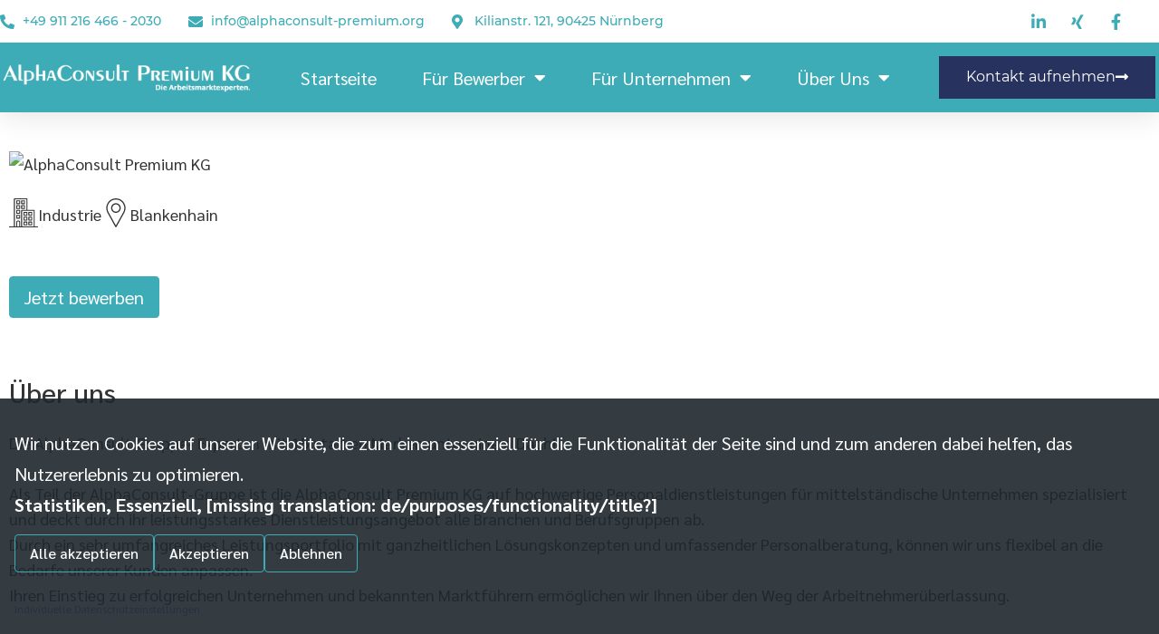

--- FILE ---
content_type: text/html;charset=UTF-8
request_url: https://jobs.alphaconsult-premium.org/stellenangebote/Staplerfahrer-m-w-d-Blankenhain-AlphaConsult-Premium--19673166
body_size: 21361
content:
<!DOCTYPE html><html lang=de-DE><head><meta charset=UTF-8><meta name=viewport content="width=device-width,user-scalable=no,initial-scale=1,maximum-scale=1,minimum-scale=1"><meta http-equiv=X-UA-Compatible content="ie=edge"><link rel=preconnect href=https://cdn.eu.talention.com/ crossorigin><link rel=dns-prefetch href=https://cdn.eu.talention.com/ ><script src=https://cdn.eu.talention.com/jobs.alphaconsult-premium.org/layers-vite-relaunch/js/layout-scripts.js></script><script nomodule src=https://cdn.eu.talention.com/common/ie11/ie11.js></script><link href=https://cdn.eu.talention.com/common/fonts/sarabun/sarabun.css rel=preload as=style onload='this.onload=null,this.rel="stylesheet"'><link href=https://cdn.eu.talention.com/common/fonts/montserrat/montserrat.css rel=preload as=style onload='this.onload=null,this.rel="stylesheet"'><!--    klaro cookie consent config file--><script defer=defer type=application/javascript src=https://cdn.eu.talention.com/jobs.alphaconsult-premium.org/layers-vite-relaunch/js/config.js></script><!--    config for talention components --><script>myTalentionConfig={clientURL:"https://jobs.alphaconsult-premium.org/",geosearch:{active:1,diameters:[2,5,10,25,50,100,250]},category:[862],dataprotectionLink:"https://alphaconsult-premium.org/datenschutz/",hideJobAgent:!0,dataprotectionSentence:'Ich möchte in das Talent Network aufgenommen werden, um Informationen zu Stellenangeboten von AlphaConsult Premium KG zu bekommen. Die <a href="https://alphaconsult-premium.org/datenschutz/" rel="nofollow" target="_blank">Datenschutz und Nutzungsbedingungen</a>  habe ich zur Kenntnis genommen.',trmEdition:!0,onspec:2600396,infoNoHits:"<p class='tms-job-list-no-hits-intro'><strong>Zu den Suchkriterien konnten wir leider keine passenden Stellenangebote finden. </strong></p><p class='tms-job-list-no-hits-intro'>Durch <a href='javascript:tmsLibrary.talentionjobfeed.default[0].handleFilterReset()'>Zurücksetzen der Filter</a> können alle unsere aktuellen Jobs angezeigt werden. </p><p class='tms-job-list-no-hits-onspec' if='{myTalentionConfig.onspec}'>Jetzt <a href='{myTalentionConfig.clientURL}stellenangebote/{myTalentionConfig.onspec}/bewerbung'>hier initiativ </a> bewerben!</p><p class='tms-job-list-no-hits-intro'>Kein passender Job dabei? Schau mal hier… <a id='infoNoHitLinking' href='https://jobs.alphaconsult.org/jobs' target='_blank'>jobs.alphaconsult.org/jobs</a></p>",parameterQuery:{utm:"tag"},link:{target:"_blank",rel:"nofollow"},exactMatch:!0,customMaxResultsText:{},customText:{registerHeadline:"Jetzt Teil des Talent Networks werden",registerSubline:"Immer auf dem Laufenden über neue Events, aktuelle News und passende Jobs bleiben.",loginHeadline:"Anmelden",recoverpasswordHeadline:"Passwort vergessen?"},pagination:{hideFirst:!0,hideLast:!0,firstText:"",prevText:"",nextText:"",lastText:""},cssLevel:"value",jobListProperties:["location","benefits"],pageSize:20,relatedPageSize:4,relatedJobs:[{name:"desired_field_of_interest",label:"desired_field_of_interest"}],myFilter:[{order:1,name:"title",placeholder:"Bitte Titel eingeben",type:"input"},{order:2,name:"desired_field_of_interest",label:"Bereich",type:"select",options:{Handwerk:"Handwerk",Industrie:"Industrie","Kaufmännisch":"Kaufmännisch",Logistik:"Logistik"}}],talentnetwork:[{property:!1,required:!0,name:"salutation",errorName:"die Anrede",type:"select",label:"Bitte Anrede wählen",values:[{name:"Herr",value:"MR"},{name:"Frau",value:"MS"}]},{property:!1,required:!0,name:"name",errorName:"den Vornamen",type:"input",label:"Vorname angeben"},{property:!1,required:!0,name:"last_name",errorName:"den Nachnamen",type:"input",label:"Nachname angeben"},{property:!1,required:!0,name:"email",errorName:"die E-Mail-Adresse",type:"input",label:"E-Mail angeben"},{property:"custom",required:!0,name:"telefon",errorName:"die Telefonnummer",type:"input",label:"Telefonnummer angeben"},{property:"custom",required:!0,name:"pLZ",errorName:"die PLZ",type:"input",label:"PLZ angeben"},{property:"custom",required:!0,name:"ort",errorName:"der Ort",type:"input",label:"Ort angeben"},{errorName:"Ihren gewünschten Bereich",property:"custom",multiple:!0,required:!1,name:"desired_field_of_interest",type:"select",label:"Bitte gewünschten Bereich wählen",values:[{name:"Handwerk",value:"Handwerk"},{name:"Industrie",value:"Industrie"},{name:"Kaufmännisch",value:"Kaufmännisch"},{name:"Logistik",value:"Logistik"}]}]}</script><script defer=defer type=application/javascript src=https://cdn.eu.talention.com/jobs.alphaconsult-premium.org/layers-vite-relaunch/js/klaro-no-css.js></script><!--    <script defer type="application/javascript" src="/js/darkmode.js"></script>--><script>window.TmsFakeCallback=function(){}</script><script type=text/javascript defer=defer src="https://maps.googleapis.com/maps/api/js?key=AIzaSyDqCLdMNxcZUA_qCWZunFf_VNxOxgAtEig&libraries=places"></script><script src=https://cdn.eu.talention.com/common/riot/latest/tms-frontend-commons.js defer=defer></script><script src=https://cdn.eu.talention.com/common/riot/latest/talentionrelatedjobs.js defer=defer></script><script src=https://cdn.eu.talention.com/common/riot/latest/talentiondialogoverlay.js defer=defer></script><script src=https://cdn.eu.talention.com/common/riot/latest/talentiontalentnetwork.js defer=defer></script><link rel="shortcut icon" href=https://cdn.eu.talention.com/jobs.alphaconsult-premium.org/layers-vite-relaunch/img/favicon.ico type=image/x-icon><meta property=og:image content=https://cdn.eu.talention.com/jobs.alphaconsult-premium.org/layers-vite-relaunch/img/facebook-sharing.jpg><script data-tms-id=eb1462f data-tms-tracking type=text/plain data-type=application/javascript async data-name=talention_analytics data-src=https://cdn.eu.talention.com/jobs.alphaconsult-premium.org/layers-vite-relaunch/js/analytics.js></script><script src=https://cdn.eu.talention.com/jobs.alphaconsult-premium.org/layers-vite-relaunch/js/conversion.js></script> <!--[if lte IE 8]>
    <link rel="stylesheet" href="/assets/polyfill/json3.min-8670a87c994ead5c9fd18a122fd7a274.js"/>
<![endif]-->
<!--[if lte IE 8]>
    <link rel="stylesheet" href="/assets/polyfill/dateFromISO-ffdfd2221715c7a0cb7ea7c10a25b6f2.js"/>
<![endif]-->

<script src="/assets/web-core-b6121debd54233ea2c55e750ef6c7c22.js" type="text/javascript"></script>
<link rel="stylesheet" href="/assets/web2-core-08e411931d542afa705979b50c4bd8e1.css"/>

<!--[if lte IE 9]>
           <script src="/assets/polyfill/placeholders.min-d287204fbe7102001b71a3f1877a17e2.js" type="text/javascript"></script>
<![endif]-->
    
    <meta http-equiv="Content-Type" content="text/html; charset=UTF-8"/>
    <meta name="layout" content="/web/layout-default"/>

    <script src="/assets/angular/angular-ui-d4492b692f10a9451bf98dc8d536d19f.js" type="text/javascript"></script>
    <link rel="stylesheet" href="/assets/less/web2/angular-ui/include-a8e58a4a570b82b270d86614de4e8e5e.css"/>

    <script src="/assets/talention/common/job-post-68064c9b1de66e0aa8a214de3f811f27.js" type="text/javascript"></script>
    <link rel="stylesheet" href="/assets/less/common/job-post-4e24152304fa9963cd0a6fd73fa74ee6.css"/>
    <link rel="canonical" href="https://jobs.alphaconsult-premium.org/stellenangebote/Staplerfahrer-m-w-d-Blankenhain-AlphaConsult-Premium--19673166">

    <title>Staplerfahrer (m/w/d) - Blankenhain - AlphaConsult Premium</title>
    <style type="text/css">@import url(https://cdn.eu.talention.com/jobs.alphaconsult-premium.org/jobad/jobad-21ac5Jve.css)</style>
    <script type="text/javascript">null</script>

    <meta name="description" content="Wir suchen Sie als Staplerfahrer (m/w/d) in Blankenhain. Jetzt bewerben - auch gern via WhatsApp."/>
    <meta name="robots" content="INDEX"/>
    <meta name="robots" content="FOLLOW"/>
    

    
        <script type="application/ld+json">
                {
   "@context": "https://schema.org/",
   "employmentType": [],
   "datePosted": "2026-01-18T07:38:45.000",
   "title": "Staplerfahrer (m/w/d)",
   "jobLocation": {
      "address": {
         "addressLocality": "Blankenhain",
         "@type": "PostalAddress"
      },
      "@type": "Place"
   },
   "description": "<p>Industrie<\/p>     \n<p>Blankenhain<\/p>      \n<h2>Über uns<\/h2>   \n<p>Die AlphaConsult Gruppe- Experten mit 15 starken Marken unter einem Dach!<br> <br> Als Teil der AlphaConsult-Gruppe ist die AlphaConsult Premium KG auf hochwertige Personaldienstleistungen für mittelständische Unternehmen spezialisiert und deckt durch ihr leistungsstarkes Dienstleistungsangebot alle Branchen und Berufsgruppen ab.<br> Durch ein sehr umfangreiches Leistungsportfolio mit ganzheitlichen Lösungskonzepten und umfassender Personalberatung, können wir uns flexibel an die Bedarfe unserer Kunden anpassen.<br> Ihren Einstieg zu erfolgreichen Unternehmen und bekannten Marktführern ermöglichen wir Ihnen über den Weg der Arbeitnehmerüberlassung.<br> <br> Zum nächstmöglichen Zeitpunkt suchen wir Sie in Blankenhain als Staplerfahrer (m/w/d).<\/p>     \n<h2>Ihre Vorteile- Das erwartet Sie als Staplerfahrer (m/w/d):<\/h2>   \n<ul> \n <li> <p>Bezahlung nach dem BAP / DGB<\/p> <\/li> \n <li> <p>Branchenzuschlag<\/p> <\/li> \n <li> <p>Übernahmechance<\/p> <\/li> \n <li> <p>gute Bezahlung<\/p> <\/li> \n <li> <p>kostenlose Arbeitsbekleidung<\/p> <\/li> \n <li> <p>Mitarbeiterangebote<\/p> <\/li> \n <li> <p>bis zu 30 Tage Urlaub<\/p> <\/li> \n <li> <p>jederzeit ein offenes Ohr<\/p> <\/li> \n <li> <p>unbefristeter Arbeitsvertrag<\/p> <\/li> \n <li> <p>Schichtzulagen<\/p> <\/li> \n <li> <p>flexibles Arbeitszeitkonto<\/p> <\/li> \n <li> <p>Weihnachts- und Urlaubsgeld<\/p> <\/li> \n<\/ul>     \n<h2>Ihre zukünftigen Aufgaben als Staplerfahrer (m/w/d):<\/h2>   \n<ul> \n <li>Be- und Entladung von Material und Waren, sowie das Stapeln dieser an den dafür ausgewiesenen Stellen mittels Flurfördermittel<\/li> \n <li>Wareneingangs- und Warenausgangskontrolle<\/li> \n <li>Feststellen von Schäden, Warenengpässen oder Qualitätsmängeln<\/li> \n <li>Durchführung von Um- und Entpack-Tätigkeiten<\/li> \n<\/ul>     \n<h2>Dieses Profil bringen Sie mit als Staplerfahrer (m/w/d):<\/h2>   \n<ul> \n <li>Erfahrung im Logistikbereich und im Umgang mit Förderzeugen<\/li> \n <li>Berechtigungsschein zum Führen und Bedienen von Flurförderzeugen/Staplerschein (z. B. Seitenschubmaststapler)<\/li> \n <li>schnelle Auffassungsgabe, hohes Maß an Eigeninitiative<\/li> \n <li>Belastbarkeit und Verantwortungsbewusstsein<\/li> \n <li>Bereitschaft zur Arbeit im Schichtsystem<\/li> \n<\/ul>    \n<p>Überzeugt?<br> <br> Dann freuen wir uns auf Ihre Bewerbung als Staplerfahrer (m/w/d) persönlich, telefonisch oder via E-Mail.<\/p>    \n<h2>Ansprechpartner<\/h2>   \n<p><strong>Hannah Lena König<\/strong><br>Recruiting<br><br>T: 03643 77560<\/p> \n<p>WhatsApp: 0160 94113955<\/p> \n<p>E-Mail: info.weimar@alphaconsult-premium.org<\/p> \n<p>AlphaConsult Premium KG<br>Ernst-Thälmann-Straße 45<br>99423 Weimar<\/p>",
   "@type": "JobPosting",
   "hiringOrganization": {
      "logo": "https://cdn.eu.talention.com/jobs.alphaconsult-premium.org/logo-google-for-jobs.jpg",
      "@type": "Organization",
      "name": "AlphaConsult Premium KG"
   }
}
            </script>
    

    <meta property="og:title" content="Staplerfahrer (m/w/d) - Blankenhain - AlphaConsult Premium"/>
    <meta property="og:url" content="https://jobs.alphaconsult-premium.org/stellenangebote/Staplerfahrer-m-w-d-Blankenhain-AlphaConsult-Premium--19673166"/>
    <meta property="og:locale" content="de_DE"/>
    <meta property="og:description" content="Staplerfahrer (m/w/d) - Blankenhain"/>
    <meta name="keywords" content="Staplerfahrer">
 <style>[consent-id]:not(.rcb-content-blocker):not([consent-transaction-complete]):not([consent-visual-use-parent^="children:"]):not([consent-confirm]){opacity:0!important}</style><link rel=stylesheet id=animate-css-css href=https://cdn.eu.talention.com/jobs.alphaconsult-premium.org/layers-vite-relaunch/vendor/css/animate.min.css media=all><link rel=stylesheet id=twenty-twenty-one-custom-color-overrides-css href=https://cdn.eu.talention.com/jobs.alphaconsult-premium.org/layers-vite-relaunch/vendor/css/custom-color-overrides.css media=all><style id=classic-theme-styles-inline-css>/*! This file is auto-generated */.wp-block-button__link{color:#fff;background-color:#32373c;border-radius:9999px;box-shadow:none;text-decoration:none;padding:calc(.667em + 2px) calc(1.333em + 2px);font-size:1.125em}.wp-block-file__button{background:#32373c;color:#fff;text-decoration:none}</style><style id=global-styles-inline-css>body{--wp--preset--color--black:#000000;--wp--preset--color--cyan-bluish-gray:#abb8c3;--wp--preset--color--white:#FFFFFF;--wp--preset--color--pale-pink:#f78da7;--wp--preset--color--vivid-red:#cf2e2e;--wp--preset--color--luminous-vivid-orange:#ff6900;--wp--preset--color--luminous-vivid-amber:#fcb900;--wp--preset--color--light-green-cyan:#7bdcb5;--wp--preset--color--vivid-green-cyan:#00d084;--wp--preset--color--pale-cyan-blue:#8ed1fc;--wp--preset--color--vivid-cyan-blue:#0693e3;--wp--preset--color--vivid-purple:#9b51e0;--wp--preset--color--dark-gray:#28303D;--wp--preset--color--gray:#39414D;--wp--preset--color--green:#D1E4DD;--wp--preset--color--blue:#D1DFE4;--wp--preset--color--purple:#D1D1E4;--wp--preset--color--red:#E4D1D1;--wp--preset--color--orange:#E4DAD1;--wp--preset--color--yellow:#EEEADD;--wp--preset--gradient--vivid-cyan-blue-to-vivid-purple:linear-gradient(135deg,rgba(6,147,227,1) 0%,rgb(155,81,224) 100%);--wp--preset--gradient--light-green-cyan-to-vivid-green-cyan:linear-gradient(135deg,rgb(122,220,180) 0%,rgb(0,208,130) 100%);--wp--preset--gradient--luminous-vivid-amber-to-luminous-vivid-orange:linear-gradient(135deg,rgba(252,185,0,1) 0%,rgba(255,105,0,1) 100%);--wp--preset--gradient--luminous-vivid-orange-to-vivid-red:linear-gradient(135deg,rgba(255,105,0,1) 0%,rgb(207,46,46) 100%);--wp--preset--gradient--very-light-gray-to-cyan-bluish-gray:linear-gradient(135deg,rgb(238,238,238) 0%,rgb(169,184,195) 100%);--wp--preset--gradient--cool-to-warm-spectrum:linear-gradient(135deg,rgb(74,234,220) 0%,rgb(151,120,209) 20%,rgb(207,42,186) 40%,rgb(238,44,130) 60%,rgb(251,105,98) 80%,rgb(254,248,76) 100%);--wp--preset--gradient--blush-light-purple:linear-gradient(135deg,rgb(255,206,236) 0%,rgb(152,150,240) 100%);--wp--preset--gradient--blush-bordeaux:linear-gradient(135deg,rgb(254,205,165) 0%,rgb(254,45,45) 50%,rgb(107,0,62) 100%);--wp--preset--gradient--luminous-dusk:linear-gradient(135deg,rgb(255,203,112) 0%,rgb(199,81,192) 50%,rgb(65,88,208) 100%);--wp--preset--gradient--pale-ocean:linear-gradient(135deg,rgb(255,245,203) 0%,rgb(182,227,212) 50%,rgb(51,167,181) 100%);--wp--preset--gradient--electric-grass:linear-gradient(135deg,rgb(202,248,128) 0%,rgb(113,206,126) 100%);--wp--preset--gradient--midnight:linear-gradient(135deg,rgb(2,3,129) 0%,rgb(40,116,252) 100%);--wp--preset--gradient--purple-to-yellow:linear-gradient(160deg, #D1D1E4 0%, #EEEADD 100%);--wp--preset--gradient--yellow-to-purple:linear-gradient(160deg, #EEEADD 0%, #D1D1E4 100%);--wp--preset--gradient--green-to-yellow:linear-gradient(160deg, #D1E4DD 0%, #EEEADD 100%);--wp--preset--gradient--yellow-to-green:linear-gradient(160deg, #EEEADD 0%, #D1E4DD 100%);--wp--preset--gradient--red-to-yellow:linear-gradient(160deg, #E4D1D1 0%, #EEEADD 100%);--wp--preset--gradient--yellow-to-red:linear-gradient(160deg, #EEEADD 0%, #E4D1D1 100%);--wp--preset--gradient--purple-to-red:linear-gradient(160deg, #D1D1E4 0%, #E4D1D1 100%);--wp--preset--gradient--red-to-purple:linear-gradient(160deg, #E4D1D1 0%, #D1D1E4 100%);--wp--preset--font-size--small:18px;--wp--preset--font-size--medium:20px;--wp--preset--font-size--large:24px;--wp--preset--font-size--x-large:42px;--wp--preset--font-size--extra-small:16px;--wp--preset--font-size--normal:20px;--wp--preset--font-size--extra-large:40px;--wp--preset--font-size--huge:96px;--wp--preset--font-size--gigantic:144px;--wp--preset--spacing--20:0.44rem;--wp--preset--spacing--30:0.67rem;--wp--preset--spacing--40:1rem;--wp--preset--spacing--50:1.5rem;--wp--preset--spacing--60:2.25rem;--wp--preset--spacing--70:3.38rem;--wp--preset--spacing--80:5.06rem;--wp--preset--shadow--natural:6px 6px 9px rgba(0, 0, 0, 0.2);--wp--preset--shadow--deep:12px 12px 50px rgba(0, 0, 0, 0.4);--wp--preset--shadow--sharp:6px 6px 0px rgba(0, 0, 0, 0.2);--wp--preset--shadow--outlined:6px 6px 0px -3px rgba(255, 255, 255, 1),6px 6px rgba(0, 0, 0, 1);--wp--preset--shadow--crisp:6px 6px 0px rgba(0, 0, 0, 1)}:where(.is-layout-flex){gap:.5em}:where(.is-layout-grid){gap:.5em}body .is-layout-flow>.alignleft{float:left;margin-inline-start:0;margin-inline-end:2em}body .is-layout-flow>.alignright{float:right;margin-inline-start:2em;margin-inline-end:0}body .is-layout-flow>.aligncenter{margin-left:auto!important;margin-right:auto!important}body .is-layout-constrained>.alignleft{float:left;margin-inline-start:0;margin-inline-end:2em}body .is-layout-constrained>.alignright{float:right;margin-inline-start:2em;margin-inline-end:0}body .is-layout-constrained>.aligncenter{margin-left:auto!important;margin-right:auto!important}body .is-layout-constrained>:where(:not(.alignleft):not(.alignright):not(.alignfull)){max-width:var(--wp--style--global--content-size);margin-left:auto!important;margin-right:auto!important}body .is-layout-constrained>.alignwide{max-width:var(--wp--style--global--wide-size)}body .is-layout-flex{display:flex;flex-wrap:wrap;align-items:center}body .is-layout-flex>*{margin:0}body .is-layout-grid{display:grid}body .is-layout-grid>*{margin:0}:where(.wp-block-columns.is-layout-flex){gap:2em}:where(.wp-block-columns.is-layout-grid){gap:2em}:where(.wp-block-post-template.is-layout-flex){gap:1.25em}:where(.wp-block-post-template.is-layout-grid){gap:1.25em}.has-black-color{color:var(--wp--preset--color--black)!important}.has-cyan-bluish-gray-color{color:var(--wp--preset--color--cyan-bluish-gray)!important}.has-white-color{color:var(--wp--preset--color--white)!important}.has-pale-pink-color{color:var(--wp--preset--color--pale-pink)!important}.has-vivid-red-color{color:var(--wp--preset--color--vivid-red)!important}.has-luminous-vivid-orange-color{color:var(--wp--preset--color--luminous-vivid-orange)!important}.has-luminous-vivid-amber-color{color:var(--wp--preset--color--luminous-vivid-amber)!important}.has-light-green-cyan-color{color:var(--wp--preset--color--light-green-cyan)!important}.has-vivid-green-cyan-color{color:var(--wp--preset--color--vivid-green-cyan)!important}.has-pale-cyan-blue-color{color:var(--wp--preset--color--pale-cyan-blue)!important}.has-vivid-cyan-blue-color{color:var(--wp--preset--color--vivid-cyan-blue)!important}.has-vivid-purple-color{color:var(--wp--preset--color--vivid-purple)!important}.has-black-background-color{background-color:var(--wp--preset--color--black)!important}.has-cyan-bluish-gray-background-color{background-color:var(--wp--preset--color--cyan-bluish-gray)!important}.has-white-background-color{background-color:var(--wp--preset--color--white)!important}.has-pale-pink-background-color{background-color:var(--wp--preset--color--pale-pink)!important}.has-vivid-red-background-color{background-color:var(--wp--preset--color--vivid-red)!important}.has-luminous-vivid-orange-background-color{background-color:var(--wp--preset--color--luminous-vivid-orange)!important}.has-luminous-vivid-amber-background-color{background-color:var(--wp--preset--color--luminous-vivid-amber)!important}.has-light-green-cyan-background-color{background-color:var(--wp--preset--color--light-green-cyan)!important}.has-vivid-green-cyan-background-color{background-color:var(--wp--preset--color--vivid-green-cyan)!important}.has-pale-cyan-blue-background-color{background-color:var(--wp--preset--color--pale-cyan-blue)!important}.has-vivid-cyan-blue-background-color{background-color:var(--wp--preset--color--vivid-cyan-blue)!important}.has-vivid-purple-background-color{background-color:var(--wp--preset--color--vivid-purple)!important}.has-black-border-color{border-color:var(--wp--preset--color--black)!important}.has-cyan-bluish-gray-border-color{border-color:var(--wp--preset--color--cyan-bluish-gray)!important}.has-white-border-color{border-color:var(--wp--preset--color--white)!important}.has-pale-pink-border-color{border-color:var(--wp--preset--color--pale-pink)!important}.has-vivid-red-border-color{border-color:var(--wp--preset--color--vivid-red)!important}.has-luminous-vivid-orange-border-color{border-color:var(--wp--preset--color--luminous-vivid-orange)!important}.has-luminous-vivid-amber-border-color{border-color:var(--wp--preset--color--luminous-vivid-amber)!important}.has-light-green-cyan-border-color{border-color:var(--wp--preset--color--light-green-cyan)!important}.has-vivid-green-cyan-border-color{border-color:var(--wp--preset--color--vivid-green-cyan)!important}.has-pale-cyan-blue-border-color{border-color:var(--wp--preset--color--pale-cyan-blue)!important}.has-vivid-cyan-blue-border-color{border-color:var(--wp--preset--color--vivid-cyan-blue)!important}.has-vivid-purple-border-color{border-color:var(--wp--preset--color--vivid-purple)!important}.has-vivid-cyan-blue-to-vivid-purple-gradient-background{background:var(--wp--preset--gradient--vivid-cyan-blue-to-vivid-purple)!important}.has-light-green-cyan-to-vivid-green-cyan-gradient-background{background:var(--wp--preset--gradient--light-green-cyan-to-vivid-green-cyan)!important}.has-luminous-vivid-amber-to-luminous-vivid-orange-gradient-background{background:var(--wp--preset--gradient--luminous-vivid-amber-to-luminous-vivid-orange)!important}.has-luminous-vivid-orange-to-vivid-red-gradient-background{background:var(--wp--preset--gradient--luminous-vivid-orange-to-vivid-red)!important}.has-very-light-gray-to-cyan-bluish-gray-gradient-background{background:var(--wp--preset--gradient--very-light-gray-to-cyan-bluish-gray)!important}.has-cool-to-warm-spectrum-gradient-background{background:var(--wp--preset--gradient--cool-to-warm-spectrum)!important}.has-blush-light-purple-gradient-background{background:var(--wp--preset--gradient--blush-light-purple)!important}.has-blush-bordeaux-gradient-background{background:var(--wp--preset--gradient--blush-bordeaux)!important}.has-luminous-dusk-gradient-background{background:var(--wp--preset--gradient--luminous-dusk)!important}.has-pale-ocean-gradient-background{background:var(--wp--preset--gradient--pale-ocean)!important}.has-electric-grass-gradient-background{background:var(--wp--preset--gradient--electric-grass)!important}.has-midnight-gradient-background{background:var(--wp--preset--gradient--midnight)!important}.has-small-font-size{font-size:var(--wp--preset--font-size--small)!important}.has-medium-font-size{font-size:var(--wp--preset--font-size--medium)!important}.has-large-font-size{font-size:var(--wp--preset--font-size--large)!important}.has-x-large-font-size{font-size:var(--wp--preset--font-size--x-large)!important}.wp-block-navigation a:where(:not(.wp-element-button)){color:inherit}:where(.wp-block-post-template.is-layout-flex){gap:1.25em}:where(.wp-block-post-template.is-layout-grid){gap:1.25em}:where(.wp-block-columns.is-layout-flex){gap:2em}:where(.wp-block-columns.is-layout-grid){gap:2em}.wp-block-pullquote{font-size:1.5em;line-height:1.6}</style><link rel=stylesheet id=twenty-twenty-one-style-css href=https://cdn.eu.talention.com/jobs.alphaconsult-premium.org/layers-vite-relaunch/vendor/css/style.css media=all><style id=twenty-twenty-one-style-inline-css>@supports (-webkit-appearance:none) or (-moz-appearance:none){div.wpforms-container-full .wpforms-form input[type=checkbox]{-webkit-appearance:checkbox;-moz-appearance:checkbox}div.wpforms-container-full .wpforms-form input[type=radio]{-webkit-appearance:radio;-moz-appearance:radio}div.wpforms-container-full .wpforms-form input[type=checkbox]:after,div.wpforms-container-full .wpforms-form input[type=radio]:after{content:none}}div.wpforms-container-full form.wpforms-form select{background-image:url("data:image/svg+xml;utf8,<svg xmlns='http://www.w3.org/2000/svg' width='10' height='10' fill='%2328303d'><polygon points='0,0 10,0 5,5'/></svg>");background-repeat:no-repeat;background-position:right var(--form--spacing-unit) top 60%;padding-right:calc(var(--form--spacing-unit) * 2.5)}</style><link rel=stylesheet id=twenty-twenty-one-print-style-css href=https://cdn.eu.talention.com/jobs.alphaconsult-premium.org/layers-vite-relaunch/vendor/css/print.css media=print><link rel=stylesheet id=elementor-icons-css href=https://cdn.eu.talention.com/jobs.alphaconsult-premium.org/layers-vite-relaunch/vendor/css/elementor-icons.min.css media=all><link rel=stylesheet id=elementor-frontend-css href=https://cdn.eu.talention.com/jobs.alphaconsult-premium.org/layers-vite-relaunch/vendor/css/frontend-lite.min_1.css media=all><link rel=stylesheet id=swiper-css href=https://cdn.eu.talention.com/jobs.alphaconsult-premium.org/layers-vite-relaunch/vendor/css/swiper.min.css media=all><link rel=stylesheet id=elementor-post-5-css href=https://cdn.eu.talention.com/jobs.alphaconsult-premium.org/layers-vite-relaunch/vendor/css/post-5.css media=all><link rel=stylesheet id=elementor-pro-css href=https://cdn.eu.talention.com/jobs.alphaconsult-premium.org/layers-vite-relaunch/vendor/css/frontend-lite.min.css media=all><link rel=stylesheet id=elementor-global-css href=https://cdn.eu.talention.com/jobs.alphaconsult-premium.org/layers-vite-relaunch/vendor/css/global.css media=all><link rel=stylesheet id=elementor-post-33-css href=https://cdn.eu.talention.com/jobs.alphaconsult-premium.org/layers-vite-relaunch/vendor/css/post-33.css media=all><link rel=stylesheet id=elementor-post-11-css href=https://cdn.eu.talention.com/jobs.alphaconsult-premium.org/layers-vite-relaunch/vendor/css/post-11.css media=all><link rel=stylesheet id=elementor-post-118-css href=https://cdn.eu.talention.com/jobs.alphaconsult-premium.org/layers-vite-relaunch/vendor/css/post-118.css media=all><link rel=stylesheet id=elementor-icons-shared-0-css href=https://cdn.eu.talention.com/jobs.alphaconsult-premium.org/layers-vite-relaunch/vendor/css/fontawesome.min.css media=all><link rel=stylesheet id=elementor-icons-fa-solid-css href=https://cdn.eu.talention.com/jobs.alphaconsult-premium.org/layers-vite-relaunch/vendor/css/solid.min.css media=all><link rel=stylesheet id=elementor-icons-fa-brands-css href=https://cdn.eu.talention.com/jobs.alphaconsult-premium.org/layers-vite-relaunch/vendor/css/brands.min.css media=all><link rel=icon href=https://cdn.eu.talention.com/jobs.alphaconsult-premium.org/layers-vite-relaunch/vendor/img/cropped-Favicon-32x32.png sizes=32x32><link rel=icon href=https://cdn.eu.talention.com/jobs.alphaconsult-premium.org/layers-vite-relaunch/vendor/img/cropped-Favicon-192x192.png sizes=192x192><link rel=apple-touch-icon href=https://cdn.eu.talention.com/jobs.alphaconsult-premium.org/layers-vite-relaunch/vendor/img/cropped-Favicon-180x180.png><meta name=msapplication-TileImage content=https://alphaconsult-premium.org/wp-content/uploads/2024/02/cropped-Favicon-270x270.png><style id=wp-custom-css>.sub-menu-toggle{display:none}</style><script type=module crossorigin src=https://cdn.eu.talention.com/jobs.alphaconsult-premium.org/layers-vite-relaunch/assets/layout-oVQZJpM-.js></script><link rel=modulepreload crossorigin href=https://cdn.eu.talention.com/jobs.alphaconsult-premium.org/layers-vite-relaunch/assets/modulepreload-polyfill-xwJNGKPl.js><link rel=modulepreload crossorigin href=https://cdn.eu.talention.com/jobs.alphaconsult-premium.org/layers-vite-relaunch/assets/alpine-chhYZpdV.js><link rel=modulepreload crossorigin href=https://cdn.eu.talention.com/jobs.alphaconsult-premium.org/layers-vite-relaunch/assets/socials-10soebw4.js><link rel=stylesheet crossorigin href=https://cdn.eu.talention.com/jobs.alphaconsult-premium.org/layers-vite-relaunch/assets/layout-tBOF5PKS.css></head><body class="page-template page-template-elementor_header_footer page page-id-33 wp-embed-responsive is-light-theme no-js singular elementor-default elementor-template-full-width elementor-kit-5 elementor-page elementor-page-33"><div class=tms-text-black-app id=tms-layers-app :class="{ 'tms-mobile-menu-is-visible': showMobileMenu}" x-data="{ showMobileMenu: false, showTalentNetworkDropdown: false ,showTalentNetworkOverlay: false, showYoutubeOverlay:false }"><div id=ac6268f9b-a089-4671-8875-dd7b6d4676c1 class="" data-bg="background-color: rgba(0, 0, 0, 0.500);" style=background-color:rgba(0,0,0,.5);position:fixed;top:0;left:0;right:0;bottom:0;z-index:999999;pointer-events:all;display:none;filter:none;max-width:100vw;max-height:100vh;transform:translateZ(0)></div><div data-elementor-type=header data-elementor-id=11 class="elementor elementor-11 elementor-location-header" data-elementor-post-type=elementor_library><section class="elementor-section elementor-top-section elementor-element elementor-element-673ff7ce elementor-section-full_width elementor-section-height-default elementor-section-height-default" data-id=673ff7ce data-element_type=section id=header_pop data-settings={&quot;sticky&quot;:&quot;top&quot;,&quot;sticky_on&quot;:[&quot;desktop&quot;,&quot;tablet&quot;,&quot;mobile&quot;],&quot;sticky_offset&quot;:0,&quot;sticky_effects_offset&quot;:0}><div class="elementor-container elementor-column-gap-default"><div class="elementor-column elementor-col-100 elementor-top-column elementor-element elementor-element-4c9fa459" data-id=4c9fa459 data-element_type=column><div class="elementor-widget-wrap elementor-element-populated"><section class="elementor-section elementor-inner-section elementor-element elementor-element-70f1434f elementor-reverse-mobile elementor-section-boxed elementor-section-height-default elementor-section-height-default" data-id=70f1434f data-element_type=section data-settings={&quot;background_background&quot;:&quot;classic&quot;}><div class="elementor-container elementor-column-gap-default"><div class="elementor-column elementor-col-50 elementor-inner-column elementor-element elementor-element-2c6092c0 elementor-hidden-phone" data-id=2c6092c0 data-element_type=column><div class="elementor-widget-wrap elementor-element-populated"><div class="elementor-element elementor-element-16ac7574 elementor-icon-list--layout-inline elementor-align-left elementor-mobile-align-center elementor-list-item-link-full_width elementor-widget elementor-widget-icon-list" data-id=16ac7574 data-element_type=widget data-widget_type=icon-list.default><div class=elementor-widget-container><link rel=stylesheet href=https://cdn.eu.talention.com/jobs.alphaconsult-premium.org/layers-vite-relaunch/vendor/css/widget-icon-list.min.css><ul class="elementor-icon-list-items elementor-inline-items"><li class="elementor-icon-list-item elementor-inline-item"><a href=tel:+499112164662030><span class=elementor-icon-list-icon><i aria-hidden=true class="fas fa-phone-alt"></i> </span><span class=elementor-icon-list-text>+49 911 216 466 - 2030</span></a></li><li class="elementor-icon-list-item elementor-inline-item"><a href=mailto:info@alphaconsult-premium.org><span class=elementor-icon-list-icon><i aria-hidden=true class="fas fa-envelope"></i> </span><span class=elementor-icon-list-text>info@alphaconsult-premium.org</span></a></li><li class="elementor-icon-list-item elementor-inline-item"><span class=elementor-icon-list-icon><i aria-hidden=true class="fas fa-map-marker-alt"></i> </span><span class=elementor-icon-list-text>Kilianstr. 121, 90425 Nürnberg</span></li></ul></div></div></div></div><div class="elementor-column elementor-col-50 elementor-inner-column elementor-element elementor-element-2b5fc8ff" data-id=2b5fc8ff data-element_type=column><div class="elementor-widget-wrap elementor-element-populated"><div class="elementor-element elementor-element-1292e438 elementor-icon-list--layout-inline elementor-align-right elementor-mobile-align-left elementor-widget__width-initial elementor-list-item-link-full_width elementor-widget elementor-widget-icon-list" data-id=1292e438 data-element_type=widget data-widget_type=icon-list.default><div class=elementor-widget-container><ul class="elementor-icon-list-items elementor-inline-items"><li class="elementor-icon-list-item elementor-inline-item"><a href=https://de.linkedin.com/in/alphaconsult-premium-kg-die-arbeitsmarktexperten-385049249><span class=elementor-icon-list-icon><i aria-hidden=true class="fab fa-linkedin-in"></i> </span><span class=elementor-icon-list-text></span></a></li><li class="elementor-icon-list-item elementor-inline-item"><a href=https://www.xing.com/pages/alphaconsultkg><span class=elementor-icon-list-icon><i aria-hidden=true class="fab fa-xing"></i> </span><span class=elementor-icon-list-text></span></a></li><li class="elementor-icon-list-item elementor-inline-item"><a href="https://www.facebook.com/AlphaConsult/?locale=de_DE"><span class=elementor-icon-list-icon><i aria-hidden=true class="fab fa-facebook-f"></i> </span><span class=elementor-icon-list-text></span></a></li></ul></div></div></div></div></div></section><section class="elementor-section elementor-inner-section elementor-element elementor-element-4acca617 elementor-section-boxed elementor-section-height-default elementor-section-height-default" data-id=4acca617 data-element_type=section data-settings={&quot;background_background&quot;:&quot;classic&quot;}><div class="elementor-container elementor-column-gap-default"><div class="elementor-column elementor-col-33 elementor-inner-column elementor-element elementor-element-78ffc344" data-id=78ffc344 data-element_type=column><div class="elementor-widget-wrap elementor-element-populated"><div class="elementor-element elementor-element-16ea876e elementor-widget elementor-widget-image" data-id=16ea876e data-element_type=widget data-widget_type=image.default><div class=elementor-widget-container><style>/*! elementor - v3.19.0 - 28-02-2024 */.elementor-widget-image{text-align:center}.elementor-widget-image a{display:inline-block}.elementor-widget-image a img[src$=".svg"]{width:48px}.elementor-widget-image img{vertical-align:middle;display:inline-block}</style><a href=https://alphaconsult-premium.org><img fetchpriority=high width=750 height=106 src=https://cdn.eu.talention.com/jobs.alphaconsult-premium.org/layers-vite-relaunch/vendor/img/Premium-Logo-KG-weiss-1024x145.png class="attachment-large size-large wp-image-126" alt="" srcset="https://cdn.eu.talention.com/jobs.alphaconsult-premium.org/layers-vite-relaunch/vendor/img/Premium-Logo-KG-weiss-1024x145.png 1024w, https://cdn.eu.talention.com/jobs.alphaconsult-premium.org/layers-vite-relaunch/vendor/img/Premium-Logo-KG-weiss-300x43.png 300w, https://cdn.eu.talention.com/jobs.alphaconsult-premium.org/layers-vite-relaunch/vendor/img/Premium-Logo-KG-weiss-768x109.png 768w, https://cdn.eu.talention.com/jobs.alphaconsult-premium.org/layers-vite-relaunch/vendor/img/Premium-Logo-KG-weiss-1536x218.png 1536w, https://cdn.eu.talention.com/jobs.alphaconsult-premium.org/layers-vite-relaunch/vendor/img/Premium-Logo-KG-weiss-2048x291.png 2048w, https://cdn.eu.talention.com/jobs.alphaconsult-premium.org/layers-vite-relaunch/vendor/img/Premium-Logo-KG-weiss-1568x223.png 1568w" sizes="(max-width: 750px) 100vw, 750px" style=width:100%;height:14.2%;max-width:2500px></a></div></div></div></div><div class="elementor-column elementor-col-33 elementor-inner-column elementor-element elementor-element-6d35561c" data-id=6d35561c data-element_type=column><div class="elementor-widget-wrap elementor-element-populated"><div class="elementor-element elementor-element-611e7c8 elementor-nav-menu__align-center elementor-nav-menu--stretch elementor-nav-menu__text-align-center elementor-nav-menu--dropdown-tablet elementor-nav-menu--toggle elementor-nav-menu--burger elementor-widget elementor-widget-nav-menu" data-id=611e7c8 data-element_type=widget data-settings='{&quot;full_width&quot;:&quot;stretch&quot;,&quot;layout&quot;:&quot;horizontal&quot;,&quot;submenu_icon&quot;:{&quot;value&quot;:&quot;<i class=\"fas fa-caret-down\"><\/i>&quot;,&quot;library&quot;:&quot;fa-solid&quot;},&quot;toggle&quot;:&quot;burger&quot;}' data-widget_type=nav-menu.default><div class=elementor-widget-container><link rel=stylesheet href=https://cdn.eu.talention.com/jobs.alphaconsult-premium.org/layers-vite-relaunch/vendor/css/widget-nav-menu.min.css><nav class="elementor-nav-menu--main elementor-nav-menu__container elementor-nav-menu--layout-horizontal e--pointer-underline e--animation-fade"><ul id=menu-1-611e7c8 class=elementor-nav-menu><li class="menu-item menu-item-type-custom menu-item-object-custom menu-item-35"><a href=http://alpha-ap.eu/ class=elementor-item>Startseite</a></li><li class="menu-item menu-item-type-custom menu-item-object-custom menu-item-has-children menu-item-36"><a href=# class="elementor-item elementor-item-anchor">Für Bewerber</a><button class=sub-menu-toggle aria-expanded=false onclick=twentytwentyoneExpandSubMenu(this)><span class=icon-plus><svg class=svg-icon width=18 height=18 aria-hidden=true role=img focusable=false viewBox="0 0 24 24" fill=none xmlns=http://www.w3.org/2000/svg><path fill-rule=evenodd clip-rule=evenodd d="M18 11.2h-5.2V6h-1.6v5.2H6v1.6h5.2V18h1.6v-5.2H18z" fill=currentColor></path></svg></span><span class=icon-minus><svg class=svg-icon width=18 height=18 aria-hidden=true role=img focusable=false viewBox="0 0 24 24" fill=none xmlns=http://www.w3.org/2000/svg><path fill-rule=evenodd clip-rule=evenodd d="M6 11h12v2H6z" fill=currentColor></path></svg></span><span class=screen-reader-text>Menü öffnen</span></button><ul class="sub-menu elementor-nav-menu--dropdown"><li class="menu-item menu-item-type-post_type menu-item-object-page menu-item-37"><a href=https://alphaconsult-premium.org/taetigkeitsbereiche/ class=elementor-sub-item>Tätigkeitsbereiche</a></li><li class="menu-item menu-item-type-custom menu-item-object-custom menu-item-333"><a href=/jobs class=elementor-sub-item>Stellenangebote</a></li><li class="menu-item menu-item-type-post_type menu-item-object-page menu-item-862"><a href=https://alphaconsult-premium.org/interne-karriere/ class=elementor-sub-item>Interne Karriere</a></li></ul></li><li class="menu-item menu-item-type-custom menu-item-object-custom menu-item-has-children menu-item-39"><a href=# class="elementor-item elementor-item-anchor">Für Unternehmen</a><button class=sub-menu-toggle aria-expanded=false onclick=twentytwentyoneExpandSubMenu(this)><span class=icon-plus><svg class=svg-icon width=18 height=18 aria-hidden=true role=img focusable=false viewBox="0 0 24 24" fill=none xmlns=http://www.w3.org/2000/svg><path fill-rule=evenodd clip-rule=evenodd d="M18 11.2h-5.2V6h-1.6v5.2H6v1.6h5.2V18h1.6v-5.2H18z" fill=currentColor></path></svg></span><span class=icon-minus><svg class=svg-icon width=18 height=18 aria-hidden=true role=img focusable=false viewBox="0 0 24 24" fill=none xmlns=http://www.w3.org/2000/svg><path fill-rule=evenodd clip-rule=evenodd d="M6 11h12v2H6z" fill=currentColor></path></svg></span><span class=screen-reader-text>Menü öffnen</span></button><ul class="sub-menu elementor-nav-menu--dropdown"><li class="menu-item menu-item-type-post_type menu-item-object-page menu-item-40"><a href=https://alphaconsult-premium.org/leistungen/ class=elementor-sub-item>Leistungen</a></li></ul></li><li class="menu-item menu-item-type-custom menu-item-object-custom menu-item-has-children menu-item-41"><a href=# class="elementor-item elementor-item-anchor">Über Uns</a><button class=sub-menu-toggle aria-expanded=false onclick=twentytwentyoneExpandSubMenu(this)><span class=icon-plus><svg class=svg-icon width=18 height=18 aria-hidden=true role=img focusable=false viewBox="0 0 24 24" fill=none xmlns=http://www.w3.org/2000/svg><path fill-rule=evenodd clip-rule=evenodd d="M18 11.2h-5.2V6h-1.6v5.2H6v1.6h5.2V18h1.6v-5.2H18z" fill=currentColor></path></svg></span><span class=icon-minus><svg class=svg-icon width=18 height=18 aria-hidden=true role=img focusable=false viewBox="0 0 24 24" fill=none xmlns=http://www.w3.org/2000/svg><path fill-rule=evenodd clip-rule=evenodd d="M6 11h12v2H6z" fill=currentColor></path></svg></span><span class=screen-reader-text>Menü öffnen</span></button><ul class="sub-menu elementor-nav-menu--dropdown"><li class="menu-item menu-item-type-post_type menu-item-object-page menu-item-42"><a href=https://alphaconsult-premium.org/unternehmensprofil/ class=elementor-sub-item>Unternehmensprofil</a></li><li class="menu-item menu-item-type-post_type menu-item-object-page menu-item-43"><a href=https://alphaconsult-premium.org/standorte/ class=elementor-sub-item>Standorte</a></li><li class="menu-item menu-item-type-post_type menu-item-object-page menu-item-44"><a href=https://alphaconsult-premium.org/verantwortung-und-nachhaltigkeit/ class=elementor-sub-item>Verantwortung und Nachhaltigkeit</a></li></ul></li></ul></nav><div class=elementor-menu-toggle role=button tabindex=0 aria-label="Menu Toggle" aria-expanded=false><i aria-hidden=true role=presentation class="elementor-menu-toggle__icon--open eicon-menu-bar"></i><i aria-hidden=true role=presentation class="elementor-menu-toggle__icon--close eicon-close"></i> <span class=elementor-screen-only>Menü</span></div><nav class="elementor-nav-menu--dropdown elementor-nav-menu__container" aria-hidden=true><ul id=menu-2-611e7c8 class=elementor-nav-menu><li class="menu-item menu-item-type-custom menu-item-object-custom menu-item-35"><a href=http://alpha-ap.eu/ class=elementor-item tabindex=-1>Startseite</a></li><li class="menu-item menu-item-type-custom menu-item-object-custom menu-item-has-children menu-item-36"><a href=# class="elementor-item elementor-item-anchor" tabindex=-1>Für Bewerber</a><button class=sub-menu-toggle aria-expanded=false onclick=twentytwentyoneExpandSubMenu(this)><span class=icon-plus><svg class=svg-icon width=18 height=18 aria-hidden=true role=img focusable=false viewBox="0 0 24 24" fill=none xmlns=http://www.w3.org/2000/svg><path fill-rule=evenodd clip-rule=evenodd d="M18 11.2h-5.2V6h-1.6v5.2H6v1.6h5.2V18h1.6v-5.2H18z" fill=currentColor></path></svg></span><span class=icon-minus><svg class=svg-icon width=18 height=18 aria-hidden=true role=img focusable=false viewBox="0 0 24 24" fill=none xmlns=http://www.w3.org/2000/svg><path fill-rule=evenodd clip-rule=evenodd d="M6 11h12v2H6z" fill=currentColor></path></svg></span><span class=screen-reader-text>Menü öffnen</span></button><ul class="sub-menu elementor-nav-menu--dropdown"><li class="menu-item menu-item-type-post_type menu-item-object-page menu-item-37"><a href=https://alphaconsult-premium.org/taetigkeitsbereiche/ class=elementor-sub-item tabindex=-1>Tätigkeitsbereiche</a></li><li class="menu-item menu-item-type-custom menu-item-object-custom menu-item-333"><a href=http://jobs.alphaconsult-premium.org/jobs class=elementor-sub-item tabindex=-1>Stellenangebote</a></li><li class="menu-item menu-item-type-post_type menu-item-object-page menu-item-862"><a href=https://alphaconsult-premium.org/interne-karriere/ class=elementor-sub-item tabindex=-1>Interne Karriere</a></li></ul></li><li class="menu-item menu-item-type-custom menu-item-object-custom menu-item-has-children menu-item-39"><a href=# class="elementor-item elementor-item-anchor" tabindex=-1>Für Unternehmen</a><button class=sub-menu-toggle aria-expanded=false onclick=twentytwentyoneExpandSubMenu(this)><span class=icon-plus><svg class=svg-icon width=18 height=18 aria-hidden=true role=img focusable=false viewBox="0 0 24 24" fill=none xmlns=http://www.w3.org/2000/svg><path fill-rule=evenodd clip-rule=evenodd d="M18 11.2h-5.2V6h-1.6v5.2H6v1.6h5.2V18h1.6v-5.2H18z" fill=currentColor></path></svg></span><span class=icon-minus><svg class=svg-icon width=18 height=18 aria-hidden=true role=img focusable=false viewBox="0 0 24 24" fill=none xmlns=http://www.w3.org/2000/svg><path fill-rule=evenodd clip-rule=evenodd d="M6 11h12v2H6z" fill=currentColor></path></svg></span><span class=screen-reader-text>Menü öffnen</span></button><ul class="sub-menu elementor-nav-menu--dropdown"><li class="menu-item menu-item-type-post_type menu-item-object-page menu-item-40"><a href=https://alphaconsult-premium.org/leistungen/ class=elementor-sub-item tabindex=-1>Leistungen</a></li></ul></li><li class="menu-item menu-item-type-custom menu-item-object-custom menu-item-has-children menu-item-41"><a href=# class="elementor-item elementor-item-anchor" tabindex=-1>Über Uns</a><button class=sub-menu-toggle aria-expanded=false onclick=twentytwentyoneExpandSubMenu(this)><span class=icon-plus><svg class=svg-icon width=18 height=18 aria-hidden=true role=img focusable=false viewBox="0 0 24 24" fill=none xmlns=http://www.w3.org/2000/svg><path fill-rule=evenodd clip-rule=evenodd d="M18 11.2h-5.2V6h-1.6v5.2H6v1.6h5.2V18h1.6v-5.2H18z" fill=currentColor></path></svg></span><span class=icon-minus><svg class=svg-icon width=18 height=18 aria-hidden=true role=img focusable=false viewBox="0 0 24 24" fill=none xmlns=http://www.w3.org/2000/svg><path fill-rule=evenodd clip-rule=evenodd d="M6 11h12v2H6z" fill=currentColor></path></svg></span><span class=screen-reader-text>Menü öffnen</span></button><ul class="sub-menu elementor-nav-menu--dropdown"><li class="menu-item menu-item-type-post_type menu-item-object-page menu-item-42"><a href=https://alphaconsult-premium.org/unternehmensprofil/ class=elementor-sub-item tabindex=-1>Unternehmensprofil</a></li><li class="menu-item menu-item-type-post_type menu-item-object-page menu-item-43"><a href=https://alphaconsult-premium.org/standorte/ class=elementor-sub-item tabindex=-1>Standorte</a></li><li class="menu-item menu-item-type-post_type menu-item-object-page menu-item-44"><a href=https://alphaconsult-premium.org/verantwortung-und-nachhaltigkeit/ class=elementor-sub-item tabindex=-1>Verantwortung und Nachhaltigkeit</a></li></ul></li></ul></nav></div></div></div></div><div class="elementor-column elementor-col-33 elementor-inner-column elementor-element elementor-element-193e9a0a" data-id=193e9a0a data-element_type=column><div class="elementor-widget-wrap elementor-element-populated"><div class="elementor-element elementor-element-af8f5b3 elementor-align-right elementor-hidden-phone elementor-hidden-tablet elementor-widget elementor-widget-button" data-id=af8f5b3 data-element_type=widget data-widget_type=button.default><div class=elementor-widget-container><div class=elementor-button-wrapper><a class="elementor-button elementor-button-link elementor-size-md" href=http://alphaconsult-premium.org/kontakt><span class=elementor-button-content-wrapper><span class=elementor-button-icon><i aria-hidden=true class="fas fa-long-arrow-alt-right"></i></span><span class=elementor-button-text>Kontakt aufnehmen</span></span></a></div></div></div></div></div></div></section></div></div></div></section></div><div data-elementor-type=wp-page data-elementor-id=33 class="elementor elementor-33" data-elementor-post-type=page><section class="elementor-section elementor-top-section elementor-element elementor-element-319dfd6f elementor-section-boxed elementor-section-height-default elementor-section-height-default" data-id=319dfd6f data-element_type=section><div class="elementor-container elementor-column-gap-default"><div class="elementor-column elementor-col-100 elementor-top-column elementor-element elementor-element-d05c0ca" data-id=d05c0ca data-element_type=column><div class="elementor-widget-wrap elementor-element-populated"><div class="elementor-element elementor-element-6a0b53e7 elementor-widget elementor-widget-text-editor" data-id=6a0b53e7 data-element_type=widget data-widget_type=text-editor.default><div class=elementor-widget-container><div class=tms-app><div class=tms-app><main id=main><div class=tms-component> 
<div id="content-talention">
    <div class="talention">
    <div class="center-layout footer-cushin">
        <div id="content" class="container-fluid center-layout" style="background-color: white;">
            <div class="body-container" >


                
                    <div>
                        <div id="jobActions" class="job-width">
                            <span class="job-status topbar"></span>
                            <span class="hidden-phone" style="float: right;">
                                <a class="jaction" href="?print=true" onclick="javascript:printJob(19673166);return false;">
                                    Print
                                </a>
                                <span>|</span>
                                <a href="/ajax/common/job/mailer?job.id=19673166" onclick="jQuery.ajax({type:'POST',data:{'job.id': '19673166'}, url:'/ajax/common/job/mailer',success:function(data,textStatus){jQuery('#dialog-overlay').html(data);},error:function(XMLHttpRequest,textStatus,errorThrown){},complete:function(XMLHttpRequest,textStatus){jQuery('#dialog-overlay').modal('toggle')}});return false;" class="jaction">Send</a>
                            </span>
                        </div>
                        <div id="leaf"><meta name="brandingImageHero" content="https://cdn.eu.talention.com/jobs.alphaconsult-premium.org/layers-vite//img/header-template.jpg"><div id="tms-logo" tms-editor="image" tms-data-bind="logo" style="position: relative;"><p><img alt="AlphaConsult Premium KG" src="https://cdn.eu.talention.com/jobs.alphaconsult-premium.org/layers-vite/img/logo.svg"></p>
</div><div id="tms-title-wrapper"><div id="tms-title-image" tms-editor="image" tms-data-bind="title-image" style="position: relative;"><p><img alt="AlphaConsult Premium KG" src="https://jobs.alphaconsult-premium.org/resources/account-resources/b4175a14-74f2-457e-a9bd-8108eb29608a/022024/812da1f3-f509-4cea-a7e7-ee31bbf8a3b0/Header-Staplerfahrer.jpg" title="null"></p>
</div><div id="tms-title" tms-data-bind="title" tms-editor="rich"><h1>Staplerfahrer (m/w/d)</h1>
</div></div><div id="tms-job-info"><div id="tms-info-bereich"><div id="tms-info-bereich-icon" tms-editor="rich" tms-data-bind="info-bereich-icon" style="position: relative;"><svg fill="currentColor" style="enable-background:new 0 0 480 480" viewBox="0 0 480 480" xml:space="preserve" xmlns="http://www.w3.org/2000/svg"><path d="M472 464h-48V200a8 8 0 0 0-8-8H304V8a8 8 0 0 0-8-8H88a8 8 0 0 0-8 8v456H8a8 8 0 0 0 0 16h464a8 8 0 0 0 0-16zm-304 0h-32v-72a8 8 0 0 1 8-8h16a8 8 0 0 1 8 8v72zm32-264v264h-16v-72c0-13.255-10.745-24-24-24h-16c-13.255 0-24 10.745-24 24v72H96V16h192v176h-80a8 8 0 0 0-8 8zm208 264H216V208h192v256z"></path><path d="M256 112h-48a8 8 0 0 0-8 8v48a8 8 0 0 0 8 8h48a8 8 0 0 0 8-8v-48a8 8 0 0 0-8-8zm-8 48h-32v-32h32v32zM256 32h-48a8 8 0 0 0-8 8v48a8 8 0 0 0 8 8h48a8 8 0 0 0 8-8V40a8 8 0 0 0-8-8zm-8 48h-32V48h32v32zM176 112h-48a8 8 0 0 0-8 8v48a8 8 0 0 0 8 8h48a8 8 0 0 0 8-8v-48a8 8 0 0 0-8-8zm-8 48h-32v-32h32v32zM176 32h-48a8 8 0 0 0-8 8v48a8 8 0 0 0 8 8h48a8 8 0 0 0 8-8V40a8 8 0 0 0-8-8zm-8 48h-32V48h32v32zM176 192h-48a8 8 0 0 0-8 8v48a8 8 0 0 0 8 8h48a8 8 0 0 0 8-8v-48a8 8 0 0 0-8-8zm-8 48h-32v-32h32v32zM176 272h-48a8 8 0 0 0-8 8v48a8 8 0 0 0 8 8h48a8 8 0 0 0 8-8v-48a8 8 0 0 0-8-8zm-8 48h-32v-32h32v32zM328 368h48a8 8 0 0 0 8-8v-48a8 8 0 0 0-8-8h-48a8 8 0 0 0-8 8v48a8 8 0 0 0 8 8zm8-48h32v32h-32v-32zM328 288h48a8 8 0 0 0 8-8v-48a8 8 0 0 0-8-8h-48a8 8 0 0 0-8 8v48a8 8 0 0 0 8 8zm8-48h32v32h-32v-32zM328 448h48a8 8 0 0 0 8-8v-48a8 8 0 0 0-8-8h-48a8 8 0 0 0-8 8v48a8 8 0 0 0 8 8zm8-48h32v32h-32v-32zM248 368h48a8 8 0 0 0 8-8v-48a8 8 0 0 0-8-8h-48a8 8 0 0 0-8 8v48a8 8 0 0 0 8 8zm8-48h32v32h-32v-32zM248 288h48a8 8 0 0 0 8-8v-48a8 8 0 0 0-8-8h-48a8 8 0 0 0-8 8v48a8 8 0 0 0 8 8zm8-48h32v32h-32v-32zM248 448h48a8 8 0 0 0 8-8v-48a8 8 0 0 0-8-8h-48a8 8 0 0 0-8 8v48a8 8 0 0 0 8 8zm8-48h32v32h-32v-32z"></path></svg></div><div id="tms-info-bereich-text" tms-editor="rich" tms-data-bind="info-bereich-text" style="position: relative;"><p>Industrie</p>
</div></div><div id="tms-info-location"><div id="tms-info-location-icon" tms-editor="rich" tms-data-bind="info-location-icon" style="position: relative;"><svg fill="currentColor" style="enable-background:new 0 0 512 512" viewBox="0 0 512 512" xml:space="preserve" xmlns="http://www.w3.org/2000/svg"><path d="M256 0C161.896 0 85.333 76.563 85.333 170.667c0 28.25 7.063 56.26 20.49 81.104L246.667 506.5c1.875 3.396 5.448 5.5 9.333 5.5s7.458-2.104 9.333-5.5l140.896-254.813c13.375-24.76 20.438-52.771 20.438-81.021C426.667 76.563 350.104 0 256 0zm131.51 241.448L256 479.292l-131.458-237.75c-11.698-21.646-17.875-46.156-17.875-70.875 0-82.344 66.99-149.333 149.333-149.333s149.333 66.99 149.333 149.333c0 24.718-6.177 49.229-17.823 70.781z"></path><path d="M256 85.333c-47.052 0-85.333 38.281-85.333 85.333C170.667 217.719 208.948 256 256 256s85.333-38.281 85.333-85.333S303.052 85.333 256 85.333zm0 149.334c-35.292 0-64-28.708-64-64s28.708-64 64-64 64 28.708 64 64c0 35.291-28.708 64-64 64z"></path></svg></div><div id="tms-info-location-text" tms-editor="rich" tms-data-bind="info-location-text" style="position: relative;"><p>Blankenhain</p>
</div></div></div><div id="tms-action-editor-top" tms-editor="button" tms-data-bind="action-editor-top"><a href="https://jobs.alphaconsult-premium.org/stellenangebote/19673166/bewerbung" tms-action-editable="" onclick="tms(" event","applybuttonclick","'),trackevent("","application","mainlink","')"="" class="button">Jetzt bewerben</a></div><div id="tms-introduction" itemprop="hiringOrganization"><div id="tms-about-title" tms-editor="rich" tms-data-bind="about-title" style="position: relative;"><h2 data-type="section-title">Über uns</h2>
</div><div id="tms-about" tms-editor="rich" tms-data-bind="about" tms-text-block="introduction" style="position: relative;"><p>Die AlphaConsult Gruppe- Experten mit 15 starken Marken unter einem Dach!<br>
<br>
Als Teil der AlphaConsult-Gruppe ist die AlphaConsult Premium KG auf hochwertige Personaldienstleistungen für mittelständische Unternehmen spezialisiert und deckt durch ihr leistungsstarkes Dienstleistungsangebot alle Branchen und Berufsgruppen ab.<br>
Durch ein sehr umfangreiches Leistungsportfolio mit ganzheitlichen Lösungskonzepten und umfassender Personalberatung, können wir uns flexibel an die Bedarfe unserer Kunden anpassen.<br>
Ihren Einstieg zu erfolgreichen Unternehmen und bekannten Marktführern ermöglichen wir Ihnen über den Weg der Arbeitnehmerüberlassung.<br>
<br>
Zum nächstmöglichen Zeitpunkt suchen wir Sie in Blankenhain als Staplerfahrer (m/w/d).</p>
</div></div><div id="tms-offer" itemprop="incentives"><div tms-data-bind="offer-title" id="tms-offer-title" tms-editor="rich" style="position: relative;"><h2 data-type="section-title">Ihre Vorteile- Das erwartet Sie als Staplerfahrer (m/w/d):</h2>
</div><div tms-data-bind="offer-text" id="tms-offer-text" tms-editor="rich" tms-text-block="offer" style="position: relative;"><ul>
	<li>
	<p><img alt="" src="https://cdn.eu.talention.com/jobs.alphaconsult-premium.org/layers-vite/img/abschlagszahlungen-vorschuesse.svg">Bezahlung nach dem BAP / DGB</p>
	</li>
	<li>
	<p><img alt="" src="https://cdn.eu.talention.com/jobs.alphaconsult-premium.org/layers-vite/img/branchenzuschlag.svg">Branchenzuschlag</p>
	</li>
	<li>
	<p><img alt="" src="https://cdn.eu.talention.com/jobs.alphaconsult-premium.org/layers-vite/img/geplanteuebernahme.svg">Übernahmechance</p>
	</li>
	<li>
	<p><img alt="" src="https://cdn.eu.talention.com/jobs.alphaconsult-premium.org/layers-vite/img/gutebezahlung.svg">gute Bezahlung</p>
	</li>
	<li>
	<p><img alt="" src="https://cdn.eu.talention.com/jobs.alphaconsult-premium.org/layers-vite/img/kostenlosearbeitsbekleidung.svg">kostenlose Arbeitsbekleidung</p>
	</li>
	<li>
	<p><img alt="" src="https://cdn.eu.talention.com/jobs.alphaconsult-premium.org/layers-vite/img/mitarbeiterangebote.svg">Mitarbeiterangebote</p>
	</li>
	<li>
	<p><img alt="" src="https://cdn.eu.talention.com/jobs.alphaconsult-premium.org/layers-vite/img/normalschicht.svg">bis zu 30 Tage Urlaub</p>
	</li>
	<li>
	<p><img alt="" src="https://cdn.eu.talention.com/jobs.alphaconsult-premium.org/layers-vite/img/persoenlichebetreuungvorort.svg">jederzeit ein offenes Ohr</p>
	</li>
	<li>
	<p><img alt="" src="https://cdn.eu.talention.com/jobs.alphaconsult-premium.org/layers-vite/img/premiumjob.svg">unbefristeter Arbeitsvertrag</p>
	</li>
	<li>
	<p><img alt="" src="https://cdn.eu.talention.com/jobs.alphaconsult-premium.org/layers-vite/img/schichtzulagen.svg">Schichtzulagen</p>
	</li>
	<li>
	<p><img alt="" src="https://cdn.eu.talention.com/jobs.alphaconsult-premium.org/layers-vite/img/teilzeit.svg">flexibles Arbeitszeitkonto</p>
	</li>
	<li>
	<p><img alt="" src="https://cdn.eu.talention.com/jobs.alphaconsult-premium.org/layers-vite/img/weihnachts-undurlaubsgeld.svg">Weihnachts- und Urlaubsgeld</p>
	</li>
</ul>
</div></div><div id="tms-tasks" itemprop="responsibilities"><div tms-data-bind="tasks-title" id="tms-tasks-title" tms-editor="rich" style="position: relative;"><h2 data-type="section-title">Ihre zukünftigen Aufgaben als Staplerfahrer (m/w/d):</h2>
</div><div tms-data-bind="tasks-text" id="tms-tasks-text" tms-editor="rich" tms-text-block="tasks" style="position: relative;"><ul>
	<li>Be- und Entladung von Material und Waren, sowie das Stapeln dieser an den dafür ausgewiesenen Stellen mittels Flurfördermittel</li>
	<li>Wareneingangs- und Warenausgangskontrolle</li>
	<li>Feststellen von Schäden, Warenengpässen oder Qualitätsmängeln</li>
	<li>Durchführung von Um- und Entpack-Tätigkeiten</li>
</ul>
</div></div><div id="tms-profile" itemprop="qualifications"><div tms-data-bind="profile-title" id="tms-profile-title" tms-editor="rich" style="position: relative;"><h2 data-type="section-title">Dieses Profil bringen Sie mit als Staplerfahrer (m/w/d):</h2>
</div><div tms-data-bind="profile-text" id="tms-profile-text" tms-editor="rich" tms-text-block="profile" style="position: relative;"><ul>
	<li>Erfahrung im Logistikbereich und im Umgang mit Förderzeugen</li>
	<li>Berechtigungsschein zum Führen und Bedienen von Flurförderzeugen/Staplerschein (z. B. Seitenschubmaststapler)</li>
	<li>schnelle Auffassungsgabe, hohes Maß an Eigeninitiative</li>
	<li>Belastbarkeit und Verantwortungsbewusstsein</li>
	<li>Bereitschaft zur Arbeit im Schichtsystem</li>
</ul>
</div></div><div id="tms-outro" tms-editor="rich" tms-data-bind="outro" style="position: relative;"><p>Überzeugt?<br>
<br>
Dann freuen wir uns auf Ihre Bewerbung als Staplerfahrer (m/w/d) persönlich, telefonisch oder via E-Mail.</p>
</div><div id="tms-action-editor" tms-editor="button" tms-data-bind="action-editor"><a href="https://jobs.alphaconsult-premium.org/stellenangebote/19673166/bewerbung" tms-action-editable="" onclick="tms(" event","applybuttonclick","'),trackevent("","application","mainlink","')"="" class="button">Jetzt bewerben</a></div><div itemprop="contact" class="tms-contact-content"><div id="tms-contact-headline" tms-data-bind="contact-headline" tms-editor="plain-text" style="position: relative;"><h2 data-type="section-title">Ansprechpartner</h2>
</div><div id="tms-contact-content" tms-data-bind="contact-content" tms-editor="plain-text" tms-text-block="other" style="position: relative;" class="cke_focus"><p><strong>Hannah Lena König</strong><br>Recruiting<br><br>T: 03643 77560</p><p>WhatsApp: 0160 94113955</p><p>E-Mail: info.weimar@alphaconsult-premium.org</p><p>AlphaConsult Premium KG<br>Ernst-Thälmann-Straße 45<br>99423 Weimar</p></div></div><div class="cell grow large-shrink" id="tms-job-abo" tms-editor="rich" tms-data-bind="job-abo" style="position: relative;"><p>Im Moment ist kein passender Job dabei? Dann <a href="https://jobs.alphaconsult-premium.org/anmeldung">hier direkt </a>für unser Talent Network registrieren.</p>
</div></div>
                    </div>
                



            </div>
        </div>
        <script type="text/javascript">
    /* Fixes select2 focus on input field if placed in bootstrap modal issue */
    $.fn.modal.Constructor.prototype.enforceFocus = function() {};
</script>
<div id="dialog-overlay" class="root-container modal hide fade" tabindex="-1" role="dialog" aria-labelledby="myModalLabel" aria-hidden="true">
</div>
    </div>
  </div>
</div>






 <section class="tms-component tms-component--dialog-overlay"><script>window.addEventListener("DOMContentLoaded",function(){var e,t=document.querySelector("#jobActions .jaction");switch(t=null!=t?t.innerText.trim():t){case"Drucken":e="de";break;case"Print":e="en";break;default:e="de"}for(var n=document.querySelectorAll("tms-dialog-overlay"),o=0;o<n.length;o++)n[o].setAttribute("lang",e),tmsLibrary.talentiondialogoverlay.riot.mount("tms-dialog-overlay")})</script><tms-dialog-overlay></tms-dialog-overlay></section></div><div class="tms-component tms-component--related-jobs"><script>myTalentionConfig.jobListProperties=["location"]</script><tms-relatedjobs></tms-relatedjobs></div><section id=badge class="tms-component tms-component--badge"><div class=tms-component-container><div class=tms-component--badge-text><h2>Nicht der richtige Job dabei?</h2><p>Einfach Teil unseres Talent Netzwerks werden und immer über unsere neuen Jobs informiert bleiben oder sich einfach initiativ bewerben.</p></div><div class=tms-component--badge-actions><a href=javascript:void(0) @click="showTalentNetworkOverlay = true;">Jetzt anmelden</a> <a href=/stellenangebote/2600396/bewerbung>Jetzt initiativ bewerben</a></div></div></section><section id=socials class="tms-component tms-component--socials"><div class="tms-component-container tms-flex tms-flex-wrap tms-justify-end"><section id=sharing-icons class="tms-component tms-component--sharing-icons"><span>Seite teilen</span><div class=sharing-icons-wrapper><div><a href="https://www.facebook.com/sharer/sharer.php?u=https://jobs.alphaconsult-premium.org/jobs" class="social facebook" target=_blank><img width=20px height=20px loading=lazy src=https://cdn.eu.talention.com/jobs.alphaconsult-premium.org/layers-vite-relaunch/img/facebook.svg alt=""></a></div><div><a href="https://twitter.com/intent/tweet?url=https://jobs.alphaconsult-premium.org/jobs" class="social twitter" target=_blank><img width=20px height=20px loading=lazy src=https://cdn.eu.talention.com/jobs.alphaconsult-premium.org/layers-vite-relaunch/img/twitter.svg alt=""></a></div><div><a href="https://www.linkedin.com/shareArticle?mini=true&url=https://jobs.alphaconsult-premium.org/jobs&title=" class="social linkedin" target=_blank><img width=20px height=20px loading=lazy src=https://cdn.eu.talention.com/jobs.alphaconsult-premium.org/layers-vite-relaunch/img/linkedin.svg alt=""></a></div><div><a href="https://www.xing.com/spi/shares/new?url=https://jobs.alphaconsult-premium.org/jobs" class="social xing" target=_blank><img width=20px height=20px loading=lazy src=https://cdn.eu.talention.com/jobs.alphaconsult-premium.org/layers-vite-relaunch/img/xing.svg alt=""></a></div><div class="cell text-center shrink md:tms-hidden"><a href="whatsapp://send?text=https://jobs.alphaconsult-premium.org/jobs" class="social whatsapp" target=_blank><img width=20px height=20px loading=lazy src=https://cdn.eu.talention.com/jobs.alphaconsult-premium.org/layers-vite-relaunch/img/whatsapp.svg alt=""></a></div><div><a href="mailto:?subject=Spannende Jobs&body=https://jobs.alphaconsult-premium.org/jobs" class="social mail" target=_blank><img width=20px height=20px loading=lazy src=https://cdn.eu.talention.com/jobs.alphaconsult-premium.org/layers-vite-relaunch/img/email.svg alt=""></a></div></div></section></div></section></main></div><div id=stay-in-contact-bubble class="tms-component tms-component--stay-in-contact-bubble"><a @click="showTalentNetworkOverlay = true;"><svg fill=currentColor id=Layer_1 enable-background="new 0 0 90 90" height=512 viewBox="0 0 90 90" width=512 xmlns=http://www.w3.org/2000/svg><g><path d="m39.595 58.907 5.699 2.375-8.234 7.031zm38.219-32.347-12.201 32.519c-.877 1.772-1.373 3.31-1.928 3.896-.277.302-.502.447-1.07.547-.559.093-1.516.057-2.916-.307l-17.738-7.41zm-7.064-4.604-44.542 27.253-15.518-6.761c-.553-.327-.836-.66-.939-.889-.11-.24-.115-.379-.011-.66.214-.562 1.296-1.72 3.878-2.407.014 0 .025-.005.041-.005l55.79-16.157zm12.936-7.624c-.025 0-.051 0-.078 0-.229.016-.453.068-.662.161l-14.557 4.215-55.755 16.143c-.005 0-.005.005-.009.005l-.032.005c-3.271.883-5.559 2.463-6.41 4.723-.424 1.139-.387 2.438.114 3.535.501 1.102 1.4 1.979 2.523 2.624.063.037.126.067.192.094l15.807 6.891 3.626 11.158c.302 1.019 1.39 1.596 2.407 1.268 1.014-.333 1.557-1.429 1.197-2.432l-3.428-10.56 47.369-28.985-38.866 31.698c-.011.009-.016.015-.026.025-.434.333-.695.842-.722 1.387l-4.572 16.953c-.48 1.793 1.652 3.124 3.066 1.923l.053-.042c.011-.009.021-.02.031-.031l14.249-12.172 9.227 3.852c.078.036.156.063.236.083 1.775.474 3.254.613 4.576.39s2.449-.877 3.213-1.693c1.531-1.632 1.922-3.528 2.586-4.854.027-.062.053-.12.074-.188l16.273-43.364c0-.005 0-.005 0-.011.258-.467.299-1.023.121-1.527-.063-.177-.152-.348-.266-.499-.021-.027-.043-.052-.064-.079-.016-.025-.035-.046-.057-.066-.021-.026-.047-.052-.072-.073-.021-.021-.043-.041-.059-.063-.025-.021-.053-.041-.084-.062-.343-.286-.776-.437-1.221-.432z"/></g></svg></a><div class=speechbubble><p>Teil von unserem Talent Network werden.</p></div></div><script type=text/javascript>window.addEventListener("load",()=>{var t=document.querySelector("#main");if(null!==t){const[n]=document.querySelectorAll("#stay-in-contact-bubble");const e=new IntersectionObserver(function([t]){t.isIntersecting&&!1===n.classList.contains("tms-show-stay-in-contact")&&n.classList.add("tms-show-stay-in-contact")},{threshold:.75});e.observe(t.lastElementChild)}})</script></div></div></div></div></div></div></section></div><div class=tms-app><div role=dialog aria-labelledby=modal1_label aria-modal=true x-cloak @keyup.escape="showTalentNetworkOverlay=false" tabindex=0 x-show=showTalentNetworkOverlay class=candidate-widget-overlay-wrap><div aria-hidden=true class=tms-candidate-overlay-backdrop :class="{ 'tms-opacity-90': showTalentNetworkOverlay, 'tms-opacity-0': !showTalentNetworkOverlay }"></div><div data-modal-document @click.outside="showTalentNetworkOverlay=false" class=tms-candidate-overlay-inner><div class="tms-component tms-component--candidate-widget"><a href=javascript:void(0) @click="showTalentNetworkOverlay=false" class=close>&times;</a><tms-talentnetwork id=talentnetworkdropdown></tms-talentnetwork></div></div></div></div><div data-elementor-type=footer data-elementor-id=118 class="elementor elementor-118 elementor-location-footer" data-elementor-post-type=elementor_library><footer class="elementor-section elementor-top-section elementor-element elementor-element-454eaffd elementor-section-boxed elementor-section-height-default elementor-section-height-default" data-id=454eaffd data-element_type=section data-settings={&quot;background_background&quot;:&quot;classic&quot;}><div class="elementor-container elementor-column-gap-no"><div class="elementor-column elementor-col-100 elementor-top-column elementor-element elementor-element-70d850e" data-id=70d850e data-element_type=column><div class="elementor-widget-wrap elementor-element-populated"><div class="elementor-element elementor-element-6ae0c038 elementor-widget-divider--view-line elementor-widget elementor-widget-divider" data-id=6ae0c038 data-element_type=widget data-widget_type=divider.default><div class=elementor-widget-container><style>/*! elementor - v3.19.0 - 28-02-2024 */.elementor-widget-divider{--divider-border-style:none;--divider-border-width:1px;--divider-color:#0c0d0e;--divider-icon-size:20px;--divider-element-spacing:10px;--divider-pattern-height:24px;--divider-pattern-size:20px;--divider-pattern-url:none;--divider-pattern-repeat:repeat-x}.elementor-widget-divider .elementor-divider{display:flex}.elementor-widget-divider .elementor-divider__text{font-size:15px;line-height:1;max-width:95%}.elementor-widget-divider .elementor-divider__element{margin:0 var(--divider-element-spacing);flex-shrink:0}.elementor-widget-divider .elementor-icon{font-size:var(--divider-icon-size)}.elementor-widget-divider .elementor-divider-separator{display:flex;margin:0;direction:ltr}.elementor-widget-divider--view-line_icon .elementor-divider-separator,.elementor-widget-divider--view-line_text .elementor-divider-separator{align-items:center}.elementor-widget-divider--view-line_icon .elementor-divider-separator:after,.elementor-widget-divider--view-line_icon .elementor-divider-separator:before,.elementor-widget-divider--view-line_text .elementor-divider-separator:after,.elementor-widget-divider--view-line_text .elementor-divider-separator:before{display:block;content:"";border-block-end:0;flex-grow:1;border-block-start:var(--divider-border-width) var(--divider-border-style) var(--divider-color)}.elementor-widget-divider--element-align-left .elementor-divider .elementor-divider-separator>.elementor-divider__svg:first-of-type{flex-grow:0;flex-shrink:100}.elementor-widget-divider--element-align-left .elementor-divider-separator:before{content:none}.elementor-widget-divider--element-align-left .elementor-divider__element{margin-left:0}.elementor-widget-divider--element-align-right .elementor-divider .elementor-divider-separator>.elementor-divider__svg:last-of-type{flex-grow:0;flex-shrink:100}.elementor-widget-divider--element-align-right .elementor-divider-separator:after{content:none}.elementor-widget-divider--element-align-right .elementor-divider__element{margin-right:0}.elementor-widget-divider--element-align-start .elementor-divider .elementor-divider-separator>.elementor-divider__svg:first-of-type{flex-grow:0;flex-shrink:100}.elementor-widget-divider--element-align-start .elementor-divider-separator:before{content:none}.elementor-widget-divider--element-align-start .elementor-divider__element{margin-inline-start:0}.elementor-widget-divider--element-align-end .elementor-divider .elementor-divider-separator>.elementor-divider__svg:last-of-type{flex-grow:0;flex-shrink:100}.elementor-widget-divider--element-align-end .elementor-divider-separator:after{content:none}.elementor-widget-divider--element-align-end .elementor-divider__element{margin-inline-end:0}.elementor-widget-divider:not(.elementor-widget-divider--view-line_text):not(.elementor-widget-divider--view-line_icon) .elementor-divider-separator{border-block-start:var(--divider-border-width) var(--divider-border-style) var(--divider-color)}.elementor-widget-divider--separator-type-pattern{--divider-border-style:none}.elementor-widget-divider--separator-type-pattern.elementor-widget-divider--view-line .elementor-divider-separator,.elementor-widget-divider--separator-type-pattern:not(.elementor-widget-divider--view-line) .elementor-divider-separator:after,.elementor-widget-divider--separator-type-pattern:not(.elementor-widget-divider--view-line) .elementor-divider-separator:before,.elementor-widget-divider--separator-type-pattern:not([class*=elementor-widget-divider--view]) .elementor-divider-separator{width:100%;min-height:var(--divider-pattern-height);-webkit-mask-size:var(--divider-pattern-size) 100%;mask-size:var(--divider-pattern-size) 100%;-webkit-mask-repeat:var(--divider-pattern-repeat);mask-repeat:var(--divider-pattern-repeat);background-color:var(--divider-color);-webkit-mask-image:var(--divider-pattern-url);mask-image:var(--divider-pattern-url)}.elementor-widget-divider--no-spacing{--divider-pattern-size:auto}.elementor-widget-divider--bg-round{--divider-pattern-repeat:round}.rtl .elementor-widget-divider .elementor-divider__text{direction:rtl}.e-con-inner>.elementor-widget-divider,.e-con>.elementor-widget-divider{width:var(--container-widget-width,100%);--flex-grow:var(--container-widget-flex-grow)}</style><div class=elementor-divider><span class=elementor-divider-separator></span></div></div></div><section class="elementor-section elementor-inner-section elementor-element elementor-element-348a966d elementor-section-boxed elementor-section-height-default elementor-section-height-default" data-id=348a966d data-element_type=section><div class="elementor-container elementor-column-gap-default"><div class="elementor-column elementor-col-50 elementor-inner-column elementor-element elementor-element-7acb8c97" data-id=7acb8c97 data-element_type=column><div class="elementor-widget-wrap elementor-element-populated"><div class="elementor-element elementor-element-7867643b elementor-nav-menu--dropdown-none elementor-widget elementor-widget-nav-menu" data-id=7867643b data-element_type=widget data-settings='{&quot;layout&quot;:&quot;horizontal&quot;,&quot;submenu_icon&quot;:{&quot;value&quot;:&quot;<i class=\"fas fa-caret-down\"><\/i>&quot;,&quot;library&quot;:&quot;fa-solid&quot;}}' data-widget_type=nav-menu.default><div class=elementor-widget-container><nav class="elementor-nav-menu--main elementor-nav-menu__container elementor-nav-menu--layout-horizontal e--pointer-underline e--animation-fade"><ul id=menu-1-7867643b class=elementor-nav-menu><li class="menu-item menu-item-type-custom menu-item-object-custom menu-item-45"><a href=https://alphaconsultgruppe.org/aktuelles class=elementor-item>Aktuelle News der Gruppe</a></li><li class="menu-item menu-item-type-post_type menu-item-object-page current-menu-item page_item page-item-33 current_page_item menu-item-46"><a href=https://alphaconsult-premium.org/impressum/ class=elementor-item>Impressum</a></li><li class="menu-item menu-item-type-post_type menu-item-object-page menu-item-privacy-policy menu-item-47"><a rel=privacy-policy href=https://alphaconsult-premium.org/datenschutz/ class=elementor-item>Datenschutz</a></li><li class="menu-item menu-item-type-post_type menu-item-object-page menu-item-48"><a href=https://alphaconsult-premium.org/meldestelle/ class=elementor-item>Meldestelle</a></li><li class="menu-item menu-item-type-post_type menu-item-object-page menu-item-610"><a href=https://alphaconsult-premium.org/kontakt/ class=elementor-item>Kontakt</a></li></ul></nav><nav class="elementor-nav-menu--dropdown elementor-nav-menu__container" aria-hidden=true><ul id=menu-2-7867643b class=elementor-nav-menu><li class="menu-item menu-item-type-custom menu-item-object-custom menu-item-45"><a href=https://alphaconsultgruppe.org/aktuelles class=elementor-item tabindex=-1>Aktuelle News der Gruppe</a></li><li class="menu-item menu-item-type-post_type menu-item-object-page current-menu-item page_item page-item-33 current_page_item menu-item-46"><a href=https://alphaconsult-premium.org/impressum/ class=elementor-item tabindex=-1>Impressum</a></li><li class="menu-item menu-item-type-post_type menu-item-object-page menu-item-privacy-policy menu-item-47"><a rel=privacy-policy href=https://alphaconsult-premium.org/datenschutz/ class=elementor-item tabindex=-1>Datenschutz</a></li><li class="menu-item menu-item-type-post_type menu-item-object-page menu-item-48"><a href=https://alphaconsult-premium.org/meldestelle/ class=elementor-item tabindex=-1>Meldestelle</a></li><li class="menu-item menu-item-type-post_type menu-item-object-page menu-item-610"><a href=https://alphaconsult-premium.org/kontakt/ class=elementor-item tabindex=-1>Kontakt</a></li></ul></nav></div></div></div></div><div class="elementor-column elementor-col-50 elementor-inner-column elementor-element elementor-element-33205c7a" data-id=33205c7a data-element_type=column><div class="elementor-widget-wrap elementor-element-populated"><div class="elementor-element elementor-element-102e1a9d elementor-widget elementor-widget-heading" data-id=102e1a9d data-element_type=widget data-widget_type=heading.default><div class=elementor-widget-container><p class="elementor-heading-title elementor-size-default">© <span id=year>2021</span> AlphaConsult Premium KG</p><script>document.querySelector("#year").innerHTML=(new Date).getFullYear()</script></div></div></div></div></div></section><section class="elementor-section elementor-inner-section elementor-element elementor-element-7fcbbc3 elementor-section-boxed elementor-section-height-default elementor-section-height-default" data-id=7fcbbc3 data-element_type=section><div class="elementor-container elementor-column-gap-default"><div class="elementor-column elementor-col-100 elementor-inner-column elementor-element elementor-element-6581c8d6" data-id=6581c8d6 data-element_type=column><div class="elementor-widget-wrap elementor-element-populated"><div class="elementor-element elementor-element-55934911 elementor-widget elementor-widget-text-editor" data-id=55934911 data-element_type=widget data-widget_type=text-editor.default><div class=elementor-widget-container><p>* Sämtliche Personenbezeichnungen gelten gleichermaßen für alle Geschlechter.</p></div></div></div></div></div></section></div></div></div></footer></div><script src=https://cdn.eu.talention.com/jobs.alphaconsult-premium.org/layers-vite-relaunch/vendor/js/jquery.min.js id=jquery-core-js></script><script src=https://cdn.eu.talention.com/jobs.alphaconsult-premium.org/layers-vite-relaunch/vendor/js/jquery-migrate.min.js id=jquery-migrate-js></script><script src=https://cdn.eu.talention.com/jobs.alphaconsult-premium.org/layers-vite-relaunch/vendor/js/jquery.smartmenus.min.js id=smartmenus-js></script><script src=https://cdn.eu.talention.com/jobs.alphaconsult-premium.org/layers-vite-relaunch/vendor/js/webpack-pro.runtime.min.js id=elementor-pro-webpack-runtime-js></script><script src=https://cdn.eu.talention.com/jobs.alphaconsult-premium.org/layers-vite-relaunch/vendor/js/webpack.runtime.min.js id=elementor-webpack-runtime-js></script><script src=https://cdn.eu.talention.com/jobs.alphaconsult-premium.org/layers-vite-relaunch/vendor/js/frontend-modules.min.js id=elementor-frontend-modules-js></script><script id=elementor-pro-frontend-js-before>var ElementorProFrontendConfig={ajaxurl:"https://alphaconsult-premium.org/wp-admin/admin-ajax.php",nonce:"6ed9a38beb",urls:{assets:"https://cdn.eu.talention.com/jobs.alphaconsult-premium.org/layers-vite-relaunch/",rest:"https://alphaconsult-premium.org/wp-json/"},shareButtonsNetworks:{facebook:{title:"Facebook",has_counter:!0},twitter:{title:"Twitter"},linkedin:{title:"LinkedIn",has_counter:!0},pinterest:{title:"Pinterest",has_counter:!0},reddit:{title:"Reddit",has_counter:!0},vk:{title:"VK",has_counter:!0},odnoklassniki:{title:"OK",has_counter:!0},tumblr:{title:"Tumblr"},digg:{title:"Digg"},skype:{title:"Skype"},stumbleupon:{title:"StumbleUpon",has_counter:!0},mix:{title:"Mix"},telegram:{title:"Telegram"},pocket:{title:"Pocket",has_counter:!0},xing:{title:"XING",has_counter:!0},whatsapp:{title:"WhatsApp"},email:{title:"Email"},print:{title:"Print"}},facebook_sdk:{lang:"de_DE",app_id:""},lottie:{defaultAnimationUrl:"https://alphaconsult-premium.org/wp-content/plugins/elementor-pro/modules/lottie/assets/animations/default.json"}}</script><script src=https://cdn.eu.talention.com/jobs.alphaconsult-premium.org/layers-vite-relaunch/vendor/js/frontend.min_1.js id=elementor-pro-frontend-js></script><script src=https://cdn.eu.talention.com/jobs.alphaconsult-premium.org/layers-vite-relaunch/vendor/js/waypoints.min.js id=elementor-waypoints-js></script><script src=https://cdn.eu.talention.com/jobs.alphaconsult-premium.org/layers-vite-relaunch/vendor/js/core.min.js id=jquery-ui-core-js></script><script id=elementor-frontend-js-before>var elementorFrontendConfig={environmentMode:{edit:!1,wpPreview:!1,isScriptDebug:!1},i18n:{shareOnFacebook:"Auf Facebook teilen",shareOnTwitter:"Auf Twitter teilen",pinIt:"Anheften",download:"Download",downloadImage:"Bild downloaden",fullscreen:"Vollbild",zoom:"Zoom",share:"Teilen",playVideo:"Video abspielen",previous:"Zurück",next:"Weiter",close:"Schließen",a11yCarouselWrapperAriaLabel:"Carousel | Horizontal scrolling: Arrow Left & Right",a11yCarouselPrevSlideMessage:"Previous slide",a11yCarouselNextSlideMessage:"Next slide",a11yCarouselFirstSlideMessage:"This is the first slide",a11yCarouselLastSlideMessage:"This is the last slide",a11yCarouselPaginationBulletMessage:"Go to slide"},is_rtl:!1,breakpoints:{xs:0,sm:480,md:768,lg:1025,xl:1440,xxl:1600},responsive:{breakpoints:{mobile:{label:"Mobile Portrait",value:767,default_value:767,direction:"max",is_enabled:!0},mobile_extra:{label:"Mobile Landscape",value:880,default_value:880,direction:"max",is_enabled:!1},tablet:{label:"Tablet Portrait",value:1024,default_value:1024,direction:"max",is_enabled:!0},tablet_extra:{label:"Tablet Landscape",value:1200,default_value:1200,direction:"max",is_enabled:!1},laptop:{label:"Laptop",value:1366,default_value:1366,direction:"max",is_enabled:!1},widescreen:{label:"Breitbild",value:2400,default_value:2400,direction:"min",is_enabled:!1}}},version:"3.19.4",is_static:!1,experimentalFeatures:{e_optimized_assets_loading:!0,e_optimized_css_loading:!0,additional_custom_breakpoints:!0,e_swiper_latest:!0,theme_builder_v2:!0,block_editor_assets_optimize:!0,"ai-layout":!0,"landing-pages":!0,e_image_loading_optimization:!0,e_global_styleguide:!0,"page-transitions":!0,notes:!0,"form-submissions":!0,e_scroll_snap:!0},urls:{assets:"https://cdn.eu.talention.com/jobs.alphaconsult-premium.org/layers-vite-relaunch/"},swiperClass:"swiper",settings:{page:[],editorPreferences:[]},kit:{active_breakpoints:["viewport_mobile","viewport_tablet"],global_image_lightbox:"yes",lightbox_enable_counter:"yes",lightbox_enable_fullscreen:"yes",lightbox_enable_zoom:"yes",lightbox_enable_share:"yes",lightbox_title_src:"title",lightbox_description_src:"description"},post:{id:33,title:"Impressum%20%E2%80%93%20AlphaConsult%20Premium%20KG",excerpt:"",featuredImage:!1}}</script><script src=https://cdn.eu.talention.com/jobs.alphaconsult-premium.org/layers-vite-relaunch/vendor/js/frontend.min_2.js id=elementor-frontend-js></script><script src=https://cdn.eu.talention.com/jobs.alphaconsult-premium.org/layers-vite-relaunch/vendor/js/elements-handlers.min.js id=pro-elements-handlers-js></script><script src=https://cdn.eu.talention.com/jobs.alphaconsult-premium.org/layers-vite-relaunch/vendor/js/jquery.sticky.min.js id=e-sticky-js></script><script src=https://cdn.eu.talention.com/jobs.alphaconsult-premium.org/layers-vite-relaunch/vendor/js/underscore.min.js id=underscore-js></script><script id=wp-util-js-extra>var _wpUtilSettings={ajax:{url:"/wp-admin/admin-ajax.php"}}</script><script src=https://cdn.eu.talention.com/jobs.alphaconsult-premium.org/layers-vite-relaunch/vendor/js/wp-util.min.js id=wp-util-js></script><script src=https://cdn.eu.talention.com/jobs.alphaconsult-premium.org/layers-vite-relaunch/vendor/js/frontend.min.js id=wpforms-elementor-js></script></div></body></html>

--- FILE ---
content_type: text/css
request_url: https://cdn.eu.talention.com/jobs.alphaconsult-premium.org/jobad/jobad-21ac5Jve.css
body_size: 3659
content:
@import"https://cdn.eu.talention.com/common/fonts/sarabun/sarabun.css";.tms-app :is(.tms-fixed){position:fixed}.tms-app :is(.tms-absolute){position:absolute}.tms-app :is(.tms-relative){position:relative}.tms-app :is(.tms-left-0){left:0}.tms-app :is(.tms-right-0){right:0}.tms-app :is(.tms-right-4){right:1rem}.tms-app :is(.tms-top-0){top:0}.tms-app :is(.tms-z-10){z-index:10}.tms-app :is(.tms-z-30){z-index:30}.tms-app :is(.tms-z-50){z-index:50}.tms-app :is(.tms-col-span-full){grid-column:1 / -1}.tms-app :is(.tms-col-start-1){grid-column-start:1}.tms-app :is(.tms-col-end-6){grid-column-end:6}.tms-app :is(.tms-m-0){margin:0}.tms-app :is(.tms-mx-auto){margin-left:auto;margin-right:auto}.tms-app :is(.tms-my-2){margin-top:.5rem;margin-bottom:.5rem}.tms-app :is(.tms-my-4){margin-top:1rem;margin-bottom:1rem}.tms-app :is(.tms-mb-2){margin-bottom:.5rem}.tms-app :is(.tms-mb-3){margin-bottom:.75rem}.tms-app :is(.tms-mb-4){margin-bottom:1rem}.tms-app :is(.tms-mb-8){margin-bottom:2rem}.tms-app :is(.tms-mt-0){margin-top:0}.tms-app :is(.tms-mt-1){margin-top:.25rem}.tms-app :is(.tms-mt-8){margin-top:2rem}.tms-app :is(.tms-block){display:block}.tms-app :is(.tms-inline-block){display:inline-block}.tms-app :is(.tms-flex){display:flex}.tms-app :is(.tms-grid){display:grid}.tms-app :is(.tms-hidden){display:none}.tms-app :is(.tms-h-16){height:4rem}.tms-app :is(.tms-h-32){height:8rem}.tms-app :is(.tms-h-4){height:1rem}.tms-app :is(.tms-h-56){height:14rem}.tms-app :is(.tms-h-8){height:2rem}.tms-app :is(.tms-h-auto){height:auto}.tms-app :is(.tms-h-full){height:100%}.tms-app :is(.tms-h-screen){height:100vh}.tms-app :is(.tms-w-16){width:4rem}.tms-app :is(.tms-w-32){width:8rem}.tms-app :is(.tms-w-4){width:1rem}.tms-app :is(.tms-w-8){width:2rem}.tms-app :is(.tms-w-full){width:100%}.tms-app :is(.tms-max-w-screen-2xl){max-width:1536px}.tms-app :is(.tms-max-w-screen-sm){max-width:640px}.tms-app :is(.tms-auto-cols-min){grid-auto-columns:min-content}.tms-app :is(.tms-grid-cols-1){grid-template-columns:repeat(1,minmax(0,1fr))}.tms-app :is(.tms-grid-cols-2){grid-template-columns:repeat(2,minmax(0,1fr))}.tms-app :is(.tms-flex-col){flex-direction:column}.tms-app :is(.tms-flex-wrap){flex-wrap:wrap}.tms-app :is(.tms-items-center){align-items:center}.tms-app :is(.tms-justify-end){justify-content:flex-end}.tms-app :is(.tms-justify-center){justify-content:center}.tms-app :is(.tms-justify-between){justify-content:space-between}.tms-app :is(.tms-gap-2){gap:.5rem}.tms-app :is(.tms-gap-3){gap:.75rem}.tms-app :is(.tms-gap-4){gap:1rem}.tms-app :is(.tms-gap-8){gap:2rem}.tms-app :is(.tms-overflow-hidden){overflow:hidden}.tms-app :is(.tms-rounded){border-radius:.25rem}.tms-app :is(.tms-rounded-full){border-radius:9999px}.tms-app :is(.tms-rounded-xl){border-radius:.75rem}.tms-app :is(.tms-border){border-width:1px}.tms-app :is(.tms-border-2){border-width:2px}.tms-app :is(.tms-border-b){border-bottom-width:1px}.tms-app :is(.tms-border-b-4){border-bottom-width:4px}.tms-app :is(.tms-border-black){--tw-border-opacity: 1;border-color:rgb(var(--tms-colors-black) / var(--tw-border-opacity))}.tms-app :is(.tms-border-gray){--tw-border-opacity: 1;border-color:rgb(var(--tms-colors-gray) / var(--tw-border-opacity))}.tms-app :is(.tms-border-gray-light){--tw-border-opacity: 1;border-color:rgb(var(--tms-colors-gray-light) / var(--tw-border-opacity))}.tms-app :is(.tms-bg-accent){--tw-bg-opacity: 1;background-color:rgb(var(--tms-colors-accent) / var(--tw-bg-opacity))}.tms-app :is(.tms-bg-alert){--tw-bg-opacity: 1;background-color:rgb(var(--tms-colors-alert) / var(--tw-bg-opacity))}.tms-app :is(.tms-bg-black){--tw-bg-opacity: 1;background-color:rgb(var(--tms-colors-black) / var(--tw-bg-opacity))}.tms-app :is(.tms-bg-gray){--tw-bg-opacity: 1;background-color:rgb(var(--tms-colors-gray) / var(--tw-bg-opacity))}.tms-app :is(.tms-bg-gray-dark){--tw-bg-opacity: 1;background-color:rgb(var(--tms-colors-gray-dark) / var(--tw-bg-opacity))}.tms-app :is(.tms-bg-gray-light){--tw-bg-opacity: 1;background-color:rgb(var(--tms-colors-gray-light) / var(--tw-bg-opacity))}.tms-app :is(.tms-bg-primary){--tw-bg-opacity: 1;background-color:rgb(var(--tms-colors-primary) / var(--tw-bg-opacity))}.tms-app :is(.tms-bg-primary-accent){--tw-bg-opacity: 1;background-color:rgb(var(--tms-colors-primary-accent) / var(--tw-bg-opacity))}.tms-app :is(.tms-bg-secondary){--tw-bg-opacity: 1;background-color:rgb(var(--tms-colors-secondary) / var(--tw-bg-opacity))}.tms-app :is(.tms-bg-success){--tw-bg-opacity: 1;background-color:rgb(var(--tms-colors-success) / var(--tw-bg-opacity))}.tms-app :is(.tms-bg-warning){--tw-bg-opacity: 1;background-color:rgb(var(--tms-colors-warning) / var(--tw-bg-opacity))}.tms-app :is(.tms-bg-white){--tw-bg-opacity: 1;background-color:rgb(var(--tms-colors-white) / var(--tw-bg-opacity))}.tms-app :is(.tms-bg-cover){background-size:cover}.tms-app :is(.tms-bg-center){background-position:center}.tms-app :is(.tms-p-2){padding:.5rem}.tms-app :is(.tms-p-4){padding:1rem}.tms-app :is(.tms-px-2){padding-left:.5rem;padding-right:.5rem}.tms-app :is(.tms-px-4){padding-left:1rem;padding-right:1rem}.tms-app :is(.tms-py-1){padding-top:.25rem;padding-bottom:.25rem}.tms-app :is(.tms-py-2){padding-top:.5rem;padding-bottom:.5rem}.tms-app :is(.tms-py-4){padding-top:1rem;padding-bottom:1rem}.tms-app :is(.tms-py-8){padding-top:2rem;padding-bottom:2rem}.tms-app :is(.tms-pb-1){padding-bottom:.25rem}.tms-app :is(.tms-text-center){text-align:center}.tms-app :is(.tms-align-middle){vertical-align:middle}.tms-app :is(.tms-font-mono){font-family:ui-monospace,SFMono-Regular,Menlo,Monaco,Consolas,Liberation Mono,Courier New,monospace}.tms-app :is(.tms-text-2xl){font-size:1.5rem;line-height:2rem}.tms-app :is(.tms-text-4xl){font-size:2.25rem;line-height:2.5rem}.tms-app :is(.tms-text-lg){font-size:1.125rem;line-height:1.75rem}.tms-app :is(.tms-text-sm){font-size:.875rem;line-height:1.25rem}.tms-app :is(.tms-text-xl){font-size:1.25rem;line-height:1.75rem}.tms-app :is(.tms-text-xs){font-size:.75rem;line-height:1rem}.tms-app :is(.tms-font-extrabold){font-weight:800}.tms-app :is(.tms-font-medium){font-weight:500}.tms-app :is(.tms-uppercase){text-transform:uppercase}.tms-app :is(.tms-leading-6){line-height:1.5rem}.tms-app :is(.tms-leading-none){line-height:1}.tms-app :is(.tms-text-black){--tw-text-opacity: 1;color:rgb(var(--tms-colors-black) / var(--tw-text-opacity))}.tms-app :is(.tms-text-white){--tw-text-opacity: 1;color:rgb(var(--tms-colors-white) / var(--tw-text-opacity))}.tms-app :is(.tms-opacity-0){opacity:0}.tms-app :is(.tms-opacity-90){opacity:.9}.tms-app :is(.tms-shadow-lg){--tw-shadow: 0 10px 15px -3px rgb(0 0 0 / .1), 0 4px 6px -4px rgb(0 0 0 / .1);--tw-shadow-colored: 0 10px 15px -3px var(--tw-shadow-color), 0 4px 6px -4px var(--tw-shadow-color);box-shadow:var(--tw-ring-offset-shadow, 0 0 #0000),var(--tw-ring-shadow, 0 0 #0000),var(--tw-shadow)}.tms-app :is(.tms-shadow-sm){--tw-shadow: 0 1px 2px 0 rgb(0 0 0 / .05);--tw-shadow-colored: 0 1px 2px 0 var(--tw-shadow-color);box-shadow:var(--tw-ring-offset-shadow, 0 0 #0000),var(--tw-ring-shadow, 0 0 #0000),var(--tw-shadow)}.tms-app :is(.tms-ring-2){--tw-ring-offset-shadow: var(--tw-ring-inset) 0 0 0 var(--tw-ring-offset-width) var(--tw-ring-offset-color);--tw-ring-shadow: var(--tw-ring-inset) 0 0 0 calc(2px + var(--tw-ring-offset-width)) var(--tw-ring-color);box-shadow:var(--tw-ring-offset-shadow),var(--tw-ring-shadow),var(--tw-shadow, 0 0 #0000)}.tms-app :is(.tms-ring-gray-light){--tw-ring-opacity: 1;--tw-ring-color: rgb(var(--tms-colors-gray-light) / var(--tw-ring-opacity))}.tms-app :is(.tms-drop-shadow-lg){--tw-drop-shadow: drop-shadow(0 10px 8px rgb(0 0 0 / .04)) drop-shadow(0 4px 3px rgb(0 0 0 / .1));filter:var(--tw-blur) var(--tw-brightness) var(--tw-contrast) var(--tw-grayscale) var(--tw-hue-rotate) var(--tw-invert) var(--tw-saturate) var(--tw-sepia) var(--tw-drop-shadow)}:root{--tms-colors-primary: 62 172 182;--tms-colors-primary-accent: 49 136 144;--tms-colors-secondary: 219 236 239;--tms-colors-accent: 36 100 106;--tms-colors-alert: 252 92 101;--tms-colors-warning: 247 183 49;--tms-colors-success: 38 222 129;--tms-colors-black: 30 39 46;--tms-colors-white: 255 255 255;--tms-colors-gray: 56 56 56;--tms-colors-gray-light: 209 216 224;--tms-colors-gray-dark: 75 101 132;--tms-image-hero: url(https://cdn.eu.talention.com/jobs.alphaconsult-premium.org/layers-vite-relaunch/img/hero-image.webp);--tms-fonts-sans: "Sarabun", sans-serif;--global--font-primary: "Sarabun", sans-serif;--global--font-secondary: "Sarabun", sans-serif}#leaf *,#content-talention .talention #leaf *{box-sizing:border-box}#leaf *,#leaf :before,#leaf :after,#content-talention .talention #leaf *,#content-talention .talention #leaf :before,#content-talention .talention #leaf :after{--tw-border-spacing-x: 0;--tw-border-spacing-y: 0;--tw-translate-x: 0;--tw-translate-y: 0;--tw-rotate: 0;--tw-skew-x: 0;--tw-skew-y: 0;--tw-scale-x: 1;--tw-scale-y: 1;--tw-pan-x: ;--tw-pan-y: ;--tw-pinch-zoom: ;--tw-scroll-snap-strictness: proximity;--tw-ordinal: ;--tw-slashed-zero: ;--tw-numeric-figure: ;--tw-numeric-spacing: ;--tw-numeric-fraction: ;--tw-ring-inset: ;--tw-ring-offset-width: 0px;--tw-ring-offset-color: #fff;--tw-ring-color: rgb(59 130 246 / .5);--tw-ring-offset-shadow: 0 0 #0000;--tw-ring-shadow: 0 0 #0000;--tw-shadow: 0 0 #0000;--tw-shadow-colored: 0 0 #0000;--tw-blur: ;--tw-brightness: ;--tw-contrast: ;--tw-grayscale: ;--tw-hue-rotate: ;--tw-invert: ;--tw-saturate: ;--tw-sepia: ;--tw-drop-shadow: ;--tw-backdrop-blur: ;--tw-backdrop-brightness: ;--tw-backdrop-contrast: ;--tw-backdrop-grayscale: ;--tw-backdrop-hue-rotate: ;--tw-backdrop-invert: ;--tw-backdrop-opacity: ;--tw-backdrop-saturate: ;--tw-backdrop-sepia: }#leaf ::backdrop,#content-talention .talention #leaf ::backdrop{--tw-border-spacing-x: 0;--tw-border-spacing-y: 0;--tw-translate-x: 0;--tw-translate-y: 0;--tw-rotate: 0;--tw-skew-x: 0;--tw-skew-y: 0;--tw-scale-x: 1;--tw-scale-y: 1;--tw-pan-x: ;--tw-pan-y: ;--tw-pinch-zoom: ;--tw-scroll-snap-strictness: proximity;--tw-ordinal: ;--tw-slashed-zero: ;--tw-numeric-figure: ;--tw-numeric-spacing: ;--tw-numeric-fraction: ;--tw-ring-inset: ;--tw-ring-offset-width: 0px;--tw-ring-offset-color: #fff;--tw-ring-color: rgb(59 130 246 / .5);--tw-ring-offset-shadow: 0 0 #0000;--tw-ring-shadow: 0 0 #0000;--tw-shadow: 0 0 #0000;--tw-shadow-colored: 0 0 #0000;--tw-blur: ;--tw-brightness: ;--tw-contrast: ;--tw-grayscale: ;--tw-hue-rotate: ;--tw-invert: ;--tw-saturate: ;--tw-sepia: ;--tw-drop-shadow: ;--tw-backdrop-blur: ;--tw-backdrop-brightness: ;--tw-backdrop-contrast: ;--tw-backdrop-grayscale: ;--tw-backdrop-hue-rotate: ;--tw-backdrop-invert: ;--tw-backdrop-opacity: ;--tw-backdrop-saturate: ;--tw-backdrop-sepia: }#leaf blockquote,#leaf dl,#leaf dd,#leaf h1,#leaf h2,#leaf h3,#leaf h4,#leaf h5,#leaf h6,#leaf hr,#leaf figure,#leaf p,#leaf pre,#content-talention .talention #leaf blockquote,#content-talention .talention #leaf dl,#content-talention .talention #leaf dd,#content-talention .talention #leaf h1,#content-talention .talention #leaf h2,#content-talention .talention #leaf h3,#content-talention .talention #leaf h4,#content-talention .talention #leaf h5,#content-talention .talention #leaf h6,#content-talention .talention #leaf hr,#content-talention .talention #leaf figure,#content-talention .talention #leaf p,#content-talention .talention #leaf pre{margin:0}#leaf h1,#leaf h2,#leaf h3,#leaf h4,#leaf h5,#leaf h6,#content-talention .talention #leaf h1,#content-talention .talention #leaf h2,#content-talention .talention #leaf h3,#content-talention .talention #leaf h4,#content-talention .talention #leaf h5,#content-talention .talention #leaf h6{font-size:inherit;font-weight:inherit}#leaf ol,#leaf ul,#content-talention .talention #leaf ol,#content-talention .talention #leaf ul{list-style:none;margin:0;padding:0}#leaf *,#leaf :before,#leaf :after,#content-talention .talention #leaf *,#content-talention .talention #leaf :before,#content-talention .talention #leaf :after{border-width:0;border-style:solid;border-color:#000}#leaf button,#content-talention .talention #leaf button{padding:0}#leaf h1,#content-talention .talention #leaf h1{margin-top:1rem;margin-bottom:1rem;padding-top:1rem;padding-bottom:1rem;font-size:1.5rem;line-height:2rem;font-weight:500;line-height:1.625;--tw-text-opacity: 1;color:rgb(var(--tms-colors-primary) / var(--tw-text-opacity))}@media (min-width: 768px){#leaf h1,#content-talention .talention #leaf h1{font-size:1.875rem;line-height:2.25rem}}@media (min-width: 1024px){#leaf h1,#content-talention .talention #leaf h1{font-size:2.25rem;line-height:2.5rem}}#leaf h2,#content-talention .talention #leaf h2{margin-top:.75rem;margin-bottom:.75rem;padding-top:.75rem;padding-bottom:.75rem;font-size:1.25rem;line-height:1.75rem;font-weight:500;line-height:1.625}@media (min-width: 768px){#leaf h2,#content-talention .talention #leaf h2{font-size:1.5rem;line-height:2rem}}@media (min-width: 1024px){#leaf h2,#content-talention .talention #leaf h2{font-size:1.875rem;line-height:2.25rem}}#leaf h3,#content-talention .talention #leaf h3{margin-top:.5rem;margin-bottom:.5rem;padding-top:.5rem;padding-bottom:.5rem;font-size:1.5rem;line-height:2rem;font-weight:500;line-height:1.625}#leaf p,#content-talention .talention #leaf p{margin-bottom:.5rem;font-size:1.125rem;line-height:1.75rem}#leaf ol,#leaf ul,#content-talention .talention #leaf ol,#content-talention .talention #leaf ul{margin-bottom:1rem;margin-left:1rem;list-style-type:disc}#leaf ol li,#leaf ul li,#content-talention .talention #leaf ol li,#content-talention .talention #leaf ul li{font-size:1.125rem;line-height:1.75rem;line-height:1.5}#leaf ol,#content-talention .talention #leaf ol{list-style-type:decimal}#leaf,#content-talention .talention #leaf{margin-left:auto;margin-right:auto;display:flex;flex-wrap:wrap;overflow:visible;border-width:0px;font-family:var(--tms-fonts-sans);font-size:1rem;line-height:1.5rem}#leaf #tms-offer-slider ul,#content-talention .talention #leaf #tms-offer-slider ul{margin:0;margin-top:2rem;display:grid;list-style-type:none;grid-template-columns:repeat(3,minmax(0,1fr));row-gap:1rem;-moz-column-gap:1rem;column-gap:1rem;padding:0}#leaf #tms-offer-slider ul li,#content-talention .talention #leaf #tms-offer-slider ul li{font-size:1.25rem;line-height:1.75rem;font-weight:500}#leaf #tms-offer-slider ul li p,#content-talention .talention #leaf #tms-offer-slider ul li p{display:flex;align-items:center;-moz-column-gap:1rem;column-gap:1rem}#leaf #tms-offer-slider ul li svg,#leaf #tms-offer-slider ul li img,#content-talention .talention #leaf #tms-offer-slider ul li svg,#content-talention .talention #leaf #tms-offer-slider ul li img{width:4rem}#leaf>div,#content-talention .talention #leaf>div{width:100%}#leaf #tms-job-info,#content-talention .talention #leaf #tms-job-info{margin-top:-1rem;margin-bottom:-1rem;display:flex;flex-wrap:wrap}@media (min-width: 1024px){#leaf #tms-job-info,#content-talention .talention #leaf #tms-job-info{gap:1rem}}#leaf #tms-job-info>div,#content-talention .talention #leaf #tms-job-info>div{width:100%}@media (min-width: 1024px){#leaf #tms-job-info>div,#content-talention .talention #leaf #tms-job-info>div{width:auto}}#leaf #tms-logo,#content-talention .talention #leaf #tms-logo{display:none}#leaf #tms-logo svg,#leaf #tms-logo img,#content-talention .talention #leaf #tms-logo svg,#content-talention .talention #leaf #tms-logo img{margin-top:1rem;margin-bottom:1rem;width:12rem}#leaf #tms-title-image,#content-talention .talention #leaf #tms-title-image{margin:0}#leaf #tms-title-image img,#content-talention .talention #leaf #tms-title-image img{width:100%}#leaf #tms-contact,#content-talention .talention #leaf #tms-contact{margin-bottom:1.5rem}#leaf .tms-contact-content,#content-talention .talention #leaf .tms-contact-content{display:flex;flex-wrap:wrap;-moz-column-gap:6rem;column-gap:6rem}#leaf .tms-contact-content #tms-contact-headline,#content-talention .talention #leaf .tms-contact-content #tms-contact-headline{width:100%;flex-shrink:0;flex-grow:1}#leaf .tms-contact-content #tms-contact-image img,#content-talention .talention #leaf .tms-contact-content #tms-contact-image img{width:12rem}#leaf #tms-action-editor-top,#leaf #tms-action-editor,#content-talention .talention #leaf #tms-action-editor-top,#content-talention .talention #leaf #tms-action-editor{margin-bottom:.75rem;padding-bottom:.75rem}@media print{#leaf #tms-action-editor-top,#leaf #tms-action-editor,#content-talention .talention #leaf #tms-action-editor-top,#content-talention .talention #leaf #tms-action-editor{display:none}}#leaf #tms-action-editor-top a,#leaf #tms-action-editor a,#content-talention .talention #leaf #tms-action-editor-top a,#content-talention .talention #leaf #tms-action-editor a{margin-bottom:.5rem;display:inline-flex;width:100%;cursor:pointer;align-items:center;justify-content:center;border-radius:.25rem;border-width:1px;--tw-border-opacity: 1;border-color:rgb(var(--tms-colors-primary) / var(--tw-border-opacity));--tw-bg-opacity: 1;background-color:rgb(var(--tms-colors-primary) / var(--tw-bg-opacity));padding:.5rem 1rem;text-align:center;font-size:1rem;line-height:1.5rem;--tw-text-opacity: 1;color:rgb(var(--tms-colors-white) / var(--tw-text-opacity))}#leaf #tms-action-editor-top a:hover,#leaf #tms-action-editor a:hover,#content-talention .talention #leaf #tms-action-editor-top a:hover,#content-talention .talention #leaf #tms-action-editor a:hover{--tw-border-opacity: 1;border-color:rgb(var(--tms-colors-primary-accent) / var(--tw-border-opacity));--tw-bg-opacity: 1;background-color:rgb(var(--tms-colors-primary-accent) / var(--tw-bg-opacity))}@media (min-width: 768px){#leaf #tms-action-editor-top a,#leaf #tms-action-editor a,#content-talention .talention #leaf #tms-action-editor-top a,#content-talention .talention #leaf #tms-action-editor a{margin-bottom:0;width:auto}}@media (min-width: 1024px){#leaf #tms-action-editor-top a,#leaf #tms-action-editor a,#content-talention .talention #leaf #tms-action-editor-top a,#content-talention .talention #leaf #tms-action-editor a{margin-top:1rem;margin-bottom:1rem;margin-top:0;padding:.5rem 1rem}}#leaf #tms-action-editor-top a,#leaf #tms-action-editor a,#content-talention .talention #leaf #tms-action-editor-top a,#content-talention .talention #leaf #tms-action-editor a{--tw-border-opacity: 1;border-color:rgb(var(--tms-colors-primary) / var(--tw-border-opacity));--tw-bg-opacity: 1;background-color:rgb(var(--tms-colors-primary) / var(--tw-bg-opacity));font-size:1.25rem;line-height:1.75rem;--tw-text-opacity: 1;color:rgb(var(--tms-colors-white) / var(--tw-text-opacity));text-decoration-line:none}#leaf #tms-job-info,#content-talention .talention #leaf #tms-job-info{margin-top:1rem;margin-bottom:3rem}#leaf #tms-job-info>div,#content-talention .talention #leaf #tms-job-info>div{margin-top:.5rem;margin-bottom:.5rem;display:flex;flex-wrap:wrap;gap:.5rem}@media (min-width: 1024px){#leaf #tms-job-info>div,#content-talention .talention #leaf #tms-job-info>div{margin-top:0;margin-bottom:0}}#leaf #tms-job-info img,#leaf #tms-job-info svg,#content-talention .talention #leaf #tms-job-info img,#content-talention .talention #leaf #tms-job-info svg{height:auto;width:2rem}#leaf #tms-job-info>div p,#content-talention .talention #leaf #tms-job-info>div p{margin:0;padding-top:.25rem;padding-bottom:.25rem}#leaf #tms-outro,#content-talention .talention #leaf #tms-outro{margin-top:.75rem;margin-bottom:1.5rem;padding-top:.75rem}#leaf #tms-title-wrapper,#content-talention .talention #leaf #tms-title-wrapper{position:relative}#leaf #tms-title-wrapper:before,#content-talention .talention #leaf #tms-title-wrapper:before{pointer-events:none;position:absolute;left:0;top:0;z-index:0;height:100%;width:100%;--tw-bg-opacity: 1;background-color:rgb(var(--tms-colors-primary) / var(--tw-bg-opacity));opacity:.3}#leaf #tms-title-wrapper #tms-title,#content-talention .talention #leaf #tms-title-wrapper #tms-title{position:absolute;right:0;bottom:0;margin:2rem;--tw-bg-opacity: 1;background-color:rgb(var(--tms-colors-white) / var(--tw-bg-opacity));background-color:transparent;padding:1.5rem}@media print{#leaf #tms-title-wrapper #tms-title,#content-talention .talention #leaf #tms-title-wrapper #tms-title{position:static}}@media (min-width: 1024px){#leaf #tms-title-wrapper #tms-title,#content-talention .talention #leaf #tms-title-wrapper #tms-title{max-width:75%}}#leaf #tms-title-wrapper #tms-title h1,#content-talention .talention #leaf #tms-title-wrapper #tms-title h1{margin:0;padding:0;--tw-text-opacity: 1;color:rgb(var(--tms-colors-white) / var(--tw-text-opacity))}#leaf #tms-title-wrapper .sommeraktion,#content-talention .talention #leaf #tms-title-wrapper .sommeraktion{left:0;right:auto}#leaf #tms-offer-text ul,#content-talention .talention #leaf #tms-offer-text ul{margin:0;display:grid;list-style-type:none;grid-template-columns:repeat(1,minmax(0,1fr));gap:1rem}@media (min-width: 768px){#leaf #tms-offer-text ul,#content-talention .talention #leaf #tms-offer-text ul{grid-template-columns:repeat(2,minmax(0,1fr))}}@media (min-width: 1024px){#leaf #tms-offer-text ul,#content-talention .talention #leaf #tms-offer-text ul{grid-template-columns:repeat(4,minmax(0,1fr))}}#leaf #tms-offer-text ul li,#content-talention .talention #leaf #tms-offer-text ul li{display:flex;align-items:center;overflow-wrap:break-word;font-weight:400;-webkit-hyphens:auto;hyphens:auto}#leaf #tms-offer-text ul li p,#content-talention .talention #leaf #tms-offer-text ul li p{display:flex;align-items:center;gap:.75rem;font-weight:400}#leaf #tms-offer-text ul li strong,#content-talention .talention #leaf #tms-offer-text ul li strong{display:flex;width:auto;align-items:center;font-size:1.5rem;line-height:2rem;font-weight:400}#leaf #tms-offer-text ul li img,#content-talention .talention #leaf #tms-offer-text ul li img{width:4rem}#content-talention .talention #content{width:100%;max-width:none}body>#leaf,body>#content-talention .talention #leaf,.max940 #leaf,.max940 #content-talention .talention #leaf{max-width:750px;padding:1rem}body>#leaf #tms-offer-slider ul,body>#content-talention .talention #leaf #tms-offer-slider ul,.max940 #leaf #tms-offer-slider ul,.max940 #content-talention .talention #leaf #tms-offer-slider ul{grid-template-columns:repeat(3,minmax(0,1fr));align-items:flex-start}body>#leaf #tms-offer-slider ul svg,body>#leaf #tms-offer-slider ul img,body>#content-talention .talention #leaf #tms-offer-slider ul svg,body>#content-talention .talention #leaf #tms-offer-slider ul img,.max940 #leaf #tms-offer-slider ul svg,.max940 #leaf #tms-offer-slider ul img,.max940 #content-talention .talention #leaf #tms-offer-slider ul svg,.max940 #content-talention .talention #leaf #tms-offer-slider ul img{margin-bottom:1rem}body>#leaf #tms-offer-slider ul p,body>#content-talention .talention #leaf #tms-offer-slider ul p,.max940 #leaf #tms-offer-slider ul p,.max940 #content-talention .talention #leaf #tms-offer-slider ul p{flex-direction:column;align-items:flex-start;font-weight:400;line-height:1.375}body>#leaf #tms-logo,body>#content-talention .talention #leaf #tms-logo,.max940 #leaf #tms-logo,.max940 #content-talention .talention #leaf #tms-logo{display:block}.tms-app :is(.hover\:tms-bg-gray-light:hover){--tw-bg-opacity: 1;background-color:rgb(var(--tms-colors-gray-light) / var(--tw-bg-opacity))}.tms-app :is(.hover\:tms-ring-primary:hover){--tw-ring-opacity: 1;--tw-ring-color: rgb(var(--tms-colors-primary) / var(--tw-ring-opacity))}.tms-app :is(.hover\:tms-ring-offset-2:hover){--tw-ring-offset-width: 2px}.tms-app :is(.tms-dark .dark\:tms-bg-black){--tw-bg-opacity: 1;background-color:rgb(var(--tms-colors-black) / var(--tw-bg-opacity))}@media (min-width: 768px){.tms-app :is(.md\:tms-hidden){display:none}.tms-app :is(.md\:tms-grid-cols-1){grid-template-columns:repeat(1,minmax(0,1fr))}.tms-app :is(.md\:tms-grid-cols-2){grid-template-columns:repeat(2,minmax(0,1fr))}}@media (min-width: 1024px){.tms-app :is(.lg\:tms-grid-cols-2){grid-template-columns:repeat(2,minmax(0,1fr))}.tms-app :is(.lg\:tms-grid-cols-3){grid-template-columns:repeat(3,minmax(0,1fr))}.tms-app :is(.lg\:tms-grid-cols-4){grid-template-columns:repeat(4,minmax(0,1fr))}.tms-app :is(.lg\:tms-grid-cols-5){grid-template-columns:repeat(5,minmax(0,1fr))}.tms-app :is(.lg\:tms-text-4xl){font-size:2.25rem;line-height:2.5rem}}


--- FILE ---
content_type: text/css
request_url: https://cdn.eu.talention.com/jobs.alphaconsult-premium.org/layers-vite-relaunch/vendor/css/post-33.css
body_size: 215
content:
.elementor-33 .elementor-element.elementor-element-74aa578f > .elementor-container{max-width:1300px;}.elementor-33 .elementor-element.elementor-element-74aa578f:not(.elementor-motion-effects-element-type-background), .elementor-33 .elementor-element.elementor-element-74aa578f > .elementor-motion-effects-container > .elementor-motion-effects-layer{background-color:#3EACB6;}.elementor-33 .elementor-element.elementor-element-74aa578f, .elementor-33 .elementor-element.elementor-element-74aa578f > .elementor-background-overlay{border-radius:0px 0px 20px 20px;}.elementor-33 .elementor-element.elementor-element-74aa578f{transition:background 0.3s, border 0.3s, border-radius 0.3s, box-shadow 0.3s;padding:50px 0px 80px 0px;}.elementor-33 .elementor-element.elementor-element-74aa578f > .elementor-background-overlay{transition:background 0.3s, border-radius 0.3s, opacity 0.3s;}.elementor-33 .elementor-element.elementor-element-61c05710 .elementor-heading-title{color:#FFFFFF;font-family:"Sarabun", Sans-serif;font-weight:600;}.elementor-33 .elementor-element.elementor-element-319dfd6f > .elementor-container{max-width:1300px;}.elementor-33 .elementor-element.elementor-element-319dfd6f{margin-top:30px;margin-bottom:50px;}.elementor-33 .elementor-element.elementor-element-6a0b53e7{color:#000000;}body.elementor-page-33:not(.elementor-motion-effects-element-type-background), body.elementor-page-33 > .elementor-motion-effects-container > .elementor-motion-effects-layer{background-color:#FFFFFF;}

--- FILE ---
content_type: text/css
request_url: https://cdn.eu.talention.com/jobs.alphaconsult-premium.org/layers-vite-relaunch/vendor/css/post-11.css
body_size: 2373
content:
.elementor-11 .elementor-element.elementor-element-673ff7ce{box-shadow:0px 5px 30px 0px rgba(0,0,0,0.1);padding:0px 0px 0px 0px;z-index:10;}.elementor-11 .elementor-element.elementor-element-4c9fa459 > .elementor-element-populated{padding:0px 0px 0px 0px;}.elementor-11 .elementor-element.elementor-element-70f1434f:not(.elementor-motion-effects-element-type-background), .elementor-11 .elementor-element.elementor-element-70f1434f > .elementor-motion-effects-container > .elementor-motion-effects-layer{background-color:#FFFFFF;}.elementor-11 .elementor-element.elementor-element-70f1434f > .elementor-container{max-width:1300px;}.elementor-11 .elementor-element.elementor-element-70f1434f{transition:background 0.3s, border 0.3s, border-radius 0.3s, box-shadow 0.3s;margin-top:0px;margin-bottom:0px;padding:12px 0px 12px 0px;}.elementor-11 .elementor-element.elementor-element-70f1434f > .elementor-background-overlay{transition:background 0.3s, border-radius 0.3s, opacity 0.3s;}.elementor-bc-flex-widget .elementor-11 .elementor-element.elementor-element-2c6092c0.elementor-column .elementor-widget-wrap{align-items:center;}.elementor-11 .elementor-element.elementor-element-2c6092c0.elementor-column.elementor-element[data-element_type="column"] > .elementor-widget-wrap.elementor-element-populated{align-content:center;align-items:center;}.elementor-11 .elementor-element.elementor-element-2c6092c0 > .elementor-element-populated{padding:0px 0px 0px 0px;}.elementor-widget-icon-list .elementor-icon-list-item:not(:last-child):after{border-color:var( --e-global-color-text );}.elementor-widget-icon-list .elementor-icon-list-icon i{color:var( --e-global-color-primary );}.elementor-widget-icon-list .elementor-icon-list-icon svg{fill:var( --e-global-color-primary );}.elementor-widget-icon-list .elementor-icon-list-item > .elementor-icon-list-text, .elementor-widget-icon-list .elementor-icon-list-item > a{font-family:var( --e-global-typography-text-font-family ), Sans-serif;font-weight:var( --e-global-typography-text-font-weight );}.elementor-widget-icon-list .elementor-icon-list-text{color:var( --e-global-color-secondary );}.elementor-11 .elementor-element.elementor-element-16ac7574 .elementor-icon-list-items:not(.elementor-inline-items) .elementor-icon-list-item:not(:last-child){padding-bottom:calc(30px/2);}.elementor-11 .elementor-element.elementor-element-16ac7574 .elementor-icon-list-items:not(.elementor-inline-items) .elementor-icon-list-item:not(:first-child){margin-top:calc(30px/2);}.elementor-11 .elementor-element.elementor-element-16ac7574 .elementor-icon-list-items.elementor-inline-items .elementor-icon-list-item{margin-right:calc(30px/2);margin-left:calc(30px/2);}.elementor-11 .elementor-element.elementor-element-16ac7574 .elementor-icon-list-items.elementor-inline-items{margin-right:calc(-30px/2);margin-left:calc(-30px/2);}body.rtl .elementor-11 .elementor-element.elementor-element-16ac7574 .elementor-icon-list-items.elementor-inline-items .elementor-icon-list-item:after{left:calc(-30px/2);}body:not(.rtl) .elementor-11 .elementor-element.elementor-element-16ac7574 .elementor-icon-list-items.elementor-inline-items .elementor-icon-list-item:after{right:calc(-30px/2);}.elementor-11 .elementor-element.elementor-element-16ac7574 .elementor-icon-list-icon i{color:#3EACB6;transition:color 0.3s;}.elementor-11 .elementor-element.elementor-element-16ac7574 .elementor-icon-list-icon svg{fill:#3EACB6;transition:fill 0.3s;}.elementor-11 .elementor-element.elementor-element-16ac7574{--e-icon-list-icon-size:16px;--icon-vertical-offset:0px;}.elementor-11 .elementor-element.elementor-element-16ac7574 .elementor-icon-list-icon{padding-right:0px;}.elementor-11 .elementor-element.elementor-element-16ac7574 .elementor-icon-list-item > .elementor-icon-list-text, .elementor-11 .elementor-element.elementor-element-16ac7574 .elementor-icon-list-item > a{font-family:"Montserrat", Sans-serif;font-size:14px;font-weight:500;}.elementor-11 .elementor-element.elementor-element-16ac7574 .elementor-icon-list-text{color:#3EACB6;transition:color 0.3s;}.elementor-bc-flex-widget .elementor-11 .elementor-element.elementor-element-2b5fc8ff.elementor-column .elementor-widget-wrap{align-items:center;}.elementor-11 .elementor-element.elementor-element-2b5fc8ff.elementor-column.elementor-element[data-element_type="column"] > .elementor-widget-wrap.elementor-element-populated{align-content:center;align-items:center;}.elementor-11 .elementor-element.elementor-element-2b5fc8ff > .elementor-element-populated{padding:0px 0px 0px 0px;}.elementor-11 .elementor-element.elementor-element-1292e438{width:var( --container-widget-width, 92.52% );max-width:92.52%;--container-widget-width:92.52%;--container-widget-flex-grow:0;--e-icon-list-icon-size:18px;--e-icon-list-icon-align:center;--e-icon-list-icon-margin:0 calc(var(--e-icon-list-icon-size, 1em) * 0.125);--icon-vertical-offset:0px;}.elementor-11 .elementor-element.elementor-element-1292e438 .elementor-icon-list-items:not(.elementor-inline-items) .elementor-icon-list-item:not(:last-child){padding-bottom:calc(15px/2);}.elementor-11 .elementor-element.elementor-element-1292e438 .elementor-icon-list-items:not(.elementor-inline-items) .elementor-icon-list-item:not(:first-child){margin-top:calc(15px/2);}.elementor-11 .elementor-element.elementor-element-1292e438 .elementor-icon-list-items.elementor-inline-items .elementor-icon-list-item{margin-right:calc(15px/2);margin-left:calc(15px/2);}.elementor-11 .elementor-element.elementor-element-1292e438 .elementor-icon-list-items.elementor-inline-items{margin-right:calc(-15px/2);margin-left:calc(-15px/2);}body.rtl .elementor-11 .elementor-element.elementor-element-1292e438 .elementor-icon-list-items.elementor-inline-items .elementor-icon-list-item:after{left:calc(-15px/2);}body:not(.rtl) .elementor-11 .elementor-element.elementor-element-1292e438 .elementor-icon-list-items.elementor-inline-items .elementor-icon-list-item:after{right:calc(-15px/2);}.elementor-11 .elementor-element.elementor-element-1292e438 .elementor-icon-list-icon i{color:#3EACB6;transition:color 0.3s;}.elementor-11 .elementor-element.elementor-element-1292e438 .elementor-icon-list-icon svg{fill:#3EACB6;transition:fill 0.3s;}.elementor-11 .elementor-element.elementor-element-1292e438 .elementor-icon-list-item:hover .elementor-icon-list-icon i{color:#27325F;}.elementor-11 .elementor-element.elementor-element-1292e438 .elementor-icon-list-item:hover .elementor-icon-list-icon svg{fill:#27325F;}.elementor-11 .elementor-element.elementor-element-1292e438 .elementor-icon-list-text{transition:color 0.3s;}.elementor-11 .elementor-element.elementor-element-4acca617:not(.elementor-motion-effects-element-type-background), .elementor-11 .elementor-element.elementor-element-4acca617 > .elementor-motion-effects-container > .elementor-motion-effects-layer{background-color:#3EACB6;}.elementor-11 .elementor-element.elementor-element-4acca617 > .elementor-container{max-width:1300px;}.elementor-11 .elementor-element.elementor-element-4acca617{transition:background 0.3s, border 0.3s, border-radius 0.3s, box-shadow 0.3s;margin-top:0px;margin-bottom:0px;padding:15px 0px 15px 0px;}.elementor-11 .elementor-element.elementor-element-4acca617 > .elementor-background-overlay{transition:background 0.3s, border-radius 0.3s, opacity 0.3s;}.elementor-bc-flex-widget .elementor-11 .elementor-element.elementor-element-78ffc344.elementor-column .elementor-widget-wrap{align-items:center;}.elementor-11 .elementor-element.elementor-element-78ffc344.elementor-column.elementor-element[data-element_type="column"] > .elementor-widget-wrap.elementor-element-populated{align-content:center;align-items:center;}.elementor-11 .elementor-element.elementor-element-78ffc344 > .elementor-element-populated{padding:0px 0px 0px 0px;}.elementor-widget-image .widget-image-caption{color:var( --e-global-color-text );font-family:var( --e-global-typography-text-font-family ), Sans-serif;font-weight:var( --e-global-typography-text-font-weight );}.elementor-11 .elementor-element.elementor-element-16ea876e{text-align:left;}.elementor-11 .elementor-element.elementor-element-16ea876e img{width:100%;}.elementor-bc-flex-widget .elementor-11 .elementor-element.elementor-element-6d35561c.elementor-column .elementor-widget-wrap{align-items:center;}.elementor-11 .elementor-element.elementor-element-6d35561c.elementor-column.elementor-element[data-element_type="column"] > .elementor-widget-wrap.elementor-element-populated{align-content:center;align-items:center;}.elementor-11 .elementor-element.elementor-element-6d35561c > .elementor-element-populated{padding:0px 0px 0px 0px;}.elementor-widget-nav-menu .elementor-nav-menu .elementor-item{font-family:var( --e-global-typography-primary-font-family ), Sans-serif;font-weight:var( --e-global-typography-primary-font-weight );}.elementor-widget-nav-menu .elementor-nav-menu--main .elementor-item{color:var( --e-global-color-text );fill:var( --e-global-color-text );}.elementor-widget-nav-menu .elementor-nav-menu--main .elementor-item:hover,
					.elementor-widget-nav-menu .elementor-nav-menu--main .elementor-item.elementor-item-active,
					.elementor-widget-nav-menu .elementor-nav-menu--main .elementor-item.highlighted,
					.elementor-widget-nav-menu .elementor-nav-menu--main .elementor-item:focus{color:var( --e-global-color-accent );fill:var( --e-global-color-accent );}.elementor-widget-nav-menu .elementor-nav-menu--main:not(.e--pointer-framed) .elementor-item:before,
					.elementor-widget-nav-menu .elementor-nav-menu--main:not(.e--pointer-framed) .elementor-item:after{background-color:var( --e-global-color-accent );}.elementor-widget-nav-menu .e--pointer-framed .elementor-item:before,
					.elementor-widget-nav-menu .e--pointer-framed .elementor-item:after{border-color:var( --e-global-color-accent );}.elementor-widget-nav-menu{--e-nav-menu-divider-color:var( --e-global-color-text );}.elementor-widget-nav-menu .elementor-nav-menu--dropdown .elementor-item, .elementor-widget-nav-menu .elementor-nav-menu--dropdown  .elementor-sub-item{font-family:var( --e-global-typography-accent-font-family ), Sans-serif;font-weight:var( --e-global-typography-accent-font-weight );}.elementor-11 .elementor-element.elementor-element-02b8109 .elementor-menu-toggle{margin-left:auto;background-color:#27325F;}.elementor-11 .elementor-element.elementor-element-02b8109 .elementor-nav-menu .elementor-item{font-family:"Sarabun", Sans-serif;font-size:20px;font-weight:400;text-transform:capitalize;}.elementor-11 .elementor-element.elementor-element-02b8109 .elementor-nav-menu--main .elementor-item{color:#FFFFFF;fill:#FFFFFF;padding-left:0px;padding-right:0px;}.elementor-11 .elementor-element.elementor-element-02b8109 .elementor-nav-menu--main .elementor-item:hover,
					.elementor-11 .elementor-element.elementor-element-02b8109 .elementor-nav-menu--main .elementor-item.elementor-item-active,
					.elementor-11 .elementor-element.elementor-element-02b8109 .elementor-nav-menu--main .elementor-item.highlighted,
					.elementor-11 .elementor-element.elementor-element-02b8109 .elementor-nav-menu--main .elementor-item:focus{color:#CECECE;fill:#CECECE;}.elementor-11 .elementor-element.elementor-element-02b8109 .elementor-nav-menu--main .elementor-item.elementor-item-active{color:#FFFFFF;}.elementor-11 .elementor-element.elementor-element-02b8109 .e--pointer-framed .elementor-item:before{border-width:0px;}.elementor-11 .elementor-element.elementor-element-02b8109 .e--pointer-framed.e--animation-draw .elementor-item:before{border-width:0 0 0px 0px;}.elementor-11 .elementor-element.elementor-element-02b8109 .e--pointer-framed.e--animation-draw .elementor-item:after{border-width:0px 0px 0 0;}.elementor-11 .elementor-element.elementor-element-02b8109 .e--pointer-framed.e--animation-corners .elementor-item:before{border-width:0px 0 0 0px;}.elementor-11 .elementor-element.elementor-element-02b8109 .e--pointer-framed.e--animation-corners .elementor-item:after{border-width:0 0px 0px 0;}.elementor-11 .elementor-element.elementor-element-02b8109 .e--pointer-underline .elementor-item:after,
					 .elementor-11 .elementor-element.elementor-element-02b8109 .e--pointer-overline .elementor-item:before,
					 .elementor-11 .elementor-element.elementor-element-02b8109 .e--pointer-double-line .elementor-item:before,
					 .elementor-11 .elementor-element.elementor-element-02b8109 .e--pointer-double-line .elementor-item:after{height:0px;}.elementor-11 .elementor-element.elementor-element-02b8109{--e-nav-menu-horizontal-menu-item-margin:calc( 50px / 2 );}.elementor-11 .elementor-element.elementor-element-02b8109 .elementor-nav-menu--main:not(.elementor-nav-menu--layout-horizontal) .elementor-nav-menu > li:not(:last-child){margin-bottom:50px;}.elementor-11 .elementor-element.elementor-element-02b8109 .elementor-nav-menu--dropdown a, .elementor-11 .elementor-element.elementor-element-02b8109 .elementor-menu-toggle{color:#16163f;fill:#16163f;}.elementor-11 .elementor-element.elementor-element-02b8109 .elementor-nav-menu--dropdown a:hover,
					.elementor-11 .elementor-element.elementor-element-02b8109 .elementor-nav-menu--dropdown a.elementor-item-active,
					.elementor-11 .elementor-element.elementor-element-02b8109 .elementor-nav-menu--dropdown a.highlighted,
					.elementor-11 .elementor-element.elementor-element-02b8109 .elementor-menu-toggle:hover{color:#3EACB6;}.elementor-11 .elementor-element.elementor-element-02b8109 .elementor-nav-menu--dropdown a:hover,
					.elementor-11 .elementor-element.elementor-element-02b8109 .elementor-nav-menu--dropdown a.elementor-item-active,
					.elementor-11 .elementor-element.elementor-element-02b8109 .elementor-nav-menu--dropdown a.highlighted{background-color:rgba(0,0,0,0);}.elementor-11 .elementor-element.elementor-element-02b8109 .elementor-nav-menu--dropdown a.elementor-item-active{color:#3EACB6;background-color:rgba(0,0,0,0);}.elementor-11 .elementor-element.elementor-element-02b8109 .elementor-nav-menu--dropdown .elementor-item, .elementor-11 .elementor-element.elementor-element-02b8109 .elementor-nav-menu--dropdown  .elementor-sub-item{font-family:"Montserrat", Sans-serif;font-size:16px;font-weight:400;}.elementor-11 .elementor-element.elementor-element-02b8109 .elementor-nav-menu--dropdown{border-radius:5px 5px 5px 5px;}.elementor-11 .elementor-element.elementor-element-02b8109 .elementor-nav-menu--dropdown li:first-child a{border-top-left-radius:5px;border-top-right-radius:5px;}.elementor-11 .elementor-element.elementor-element-02b8109 .elementor-nav-menu--dropdown li:last-child a{border-bottom-right-radius:5px;border-bottom-left-radius:5px;}.elementor-11 .elementor-element.elementor-element-02b8109 .elementor-nav-menu--main .elementor-nav-menu--dropdown, .elementor-11 .elementor-element.elementor-element-02b8109 .elementor-nav-menu__container.elementor-nav-menu--dropdown{box-shadow:0px 15px 20px 0px rgba(0,0,0,0.1);}.elementor-11 .elementor-element.elementor-element-02b8109 .elementor-nav-menu--dropdown a{padding-left:10px;padding-right:10px;padding-top:20px;padding-bottom:20px;}.elementor-11 .elementor-element.elementor-element-02b8109 .elementor-nav-menu--main > .elementor-nav-menu > li > .elementor-nav-menu--dropdown, .elementor-11 .elementor-element.elementor-element-02b8109 .elementor-nav-menu__container.elementor-nav-menu--dropdown{margin-top:15px !important;}.elementor-11 .elementor-element.elementor-element-02b8109 div.elementor-menu-toggle{color:#FFFFFF;}.elementor-11 .elementor-element.elementor-element-02b8109 div.elementor-menu-toggle svg{fill:#FFFFFF;}.elementor-11 .elementor-element.elementor-element-611e7c8 .elementor-menu-toggle{margin-left:auto;background-color:#27325F;}.elementor-11 .elementor-element.elementor-element-611e7c8 .elementor-nav-menu .elementor-item{font-family:"Sarabun", Sans-serif;font-size:20px;font-weight:400;text-transform:capitalize;}.elementor-11 .elementor-element.elementor-element-611e7c8 .elementor-nav-menu--main .elementor-item{color:#FFFFFF;fill:#FFFFFF;padding-left:0px;padding-right:0px;}.elementor-11 .elementor-element.elementor-element-611e7c8 .elementor-nav-menu--main .elementor-item:hover,
					.elementor-11 .elementor-element.elementor-element-611e7c8 .elementor-nav-menu--main .elementor-item.elementor-item-active,
					.elementor-11 .elementor-element.elementor-element-611e7c8 .elementor-nav-menu--main .elementor-item.highlighted,
					.elementor-11 .elementor-element.elementor-element-611e7c8 .elementor-nav-menu--main .elementor-item:focus{color:#CECECE;fill:#CECECE;}.elementor-11 .elementor-element.elementor-element-611e7c8 .elementor-nav-menu--main .elementor-item.elementor-item-active{color:#FFFFFF;}.elementor-11 .elementor-element.elementor-element-611e7c8 .e--pointer-framed .elementor-item:before{border-width:0px;}.elementor-11 .elementor-element.elementor-element-611e7c8 .e--pointer-framed.e--animation-draw .elementor-item:before{border-width:0 0 0px 0px;}.elementor-11 .elementor-element.elementor-element-611e7c8 .e--pointer-framed.e--animation-draw .elementor-item:after{border-width:0px 0px 0 0;}.elementor-11 .elementor-element.elementor-element-611e7c8 .e--pointer-framed.e--animation-corners .elementor-item:before{border-width:0px 0 0 0px;}.elementor-11 .elementor-element.elementor-element-611e7c8 .e--pointer-framed.e--animation-corners .elementor-item:after{border-width:0 0px 0px 0;}.elementor-11 .elementor-element.elementor-element-611e7c8 .e--pointer-underline .elementor-item:after,
					 .elementor-11 .elementor-element.elementor-element-611e7c8 .e--pointer-overline .elementor-item:before,
					 .elementor-11 .elementor-element.elementor-element-611e7c8 .e--pointer-double-line .elementor-item:before,
					 .elementor-11 .elementor-element.elementor-element-611e7c8 .e--pointer-double-line .elementor-item:after{height:0px;}.elementor-11 .elementor-element.elementor-element-611e7c8{--e-nav-menu-horizontal-menu-item-margin:calc( 50px / 2 );}.elementor-11 .elementor-element.elementor-element-611e7c8 .elementor-nav-menu--main:not(.elementor-nav-menu--layout-horizontal) .elementor-nav-menu > li:not(:last-child){margin-bottom:50px;}.elementor-11 .elementor-element.elementor-element-611e7c8 .elementor-nav-menu--dropdown a, .elementor-11 .elementor-element.elementor-element-611e7c8 .elementor-menu-toggle{color:#16163f;fill:#16163f;}.elementor-11 .elementor-element.elementor-element-611e7c8 .elementor-nav-menu--dropdown a:hover,
					.elementor-11 .elementor-element.elementor-element-611e7c8 .elementor-nav-menu--dropdown a.elementor-item-active,
					.elementor-11 .elementor-element.elementor-element-611e7c8 .elementor-nav-menu--dropdown a.highlighted,
					.elementor-11 .elementor-element.elementor-element-611e7c8 .elementor-menu-toggle:hover{color:#3EACB6;}.elementor-11 .elementor-element.elementor-element-611e7c8 .elementor-nav-menu--dropdown a:hover,
					.elementor-11 .elementor-element.elementor-element-611e7c8 .elementor-nav-menu--dropdown a.elementor-item-active,
					.elementor-11 .elementor-element.elementor-element-611e7c8 .elementor-nav-menu--dropdown a.highlighted{background-color:rgba(0,0,0,0);}.elementor-11 .elementor-element.elementor-element-611e7c8 .elementor-nav-menu--dropdown a.elementor-item-active{color:#3EACB6;background-color:rgba(0,0,0,0);}.elementor-11 .elementor-element.elementor-element-611e7c8 .elementor-nav-menu--dropdown .elementor-item, .elementor-11 .elementor-element.elementor-element-611e7c8 .elementor-nav-menu--dropdown  .elementor-sub-item{font-family:"Montserrat", Sans-serif;font-size:16px;font-weight:400;}.elementor-11 .elementor-element.elementor-element-611e7c8 .elementor-nav-menu--dropdown{border-radius:5px 5px 5px 5px;}.elementor-11 .elementor-element.elementor-element-611e7c8 .elementor-nav-menu--dropdown li:first-child a{border-top-left-radius:5px;border-top-right-radius:5px;}.elementor-11 .elementor-element.elementor-element-611e7c8 .elementor-nav-menu--dropdown li:last-child a{border-bottom-right-radius:5px;border-bottom-left-radius:5px;}.elementor-11 .elementor-element.elementor-element-611e7c8 .elementor-nav-menu--main .elementor-nav-menu--dropdown, .elementor-11 .elementor-element.elementor-element-611e7c8 .elementor-nav-menu__container.elementor-nav-menu--dropdown{box-shadow:0px 15px 20px 0px rgba(0,0,0,0.1);}.elementor-11 .elementor-element.elementor-element-611e7c8 .elementor-nav-menu--dropdown a{padding-left:10px;padding-right:10px;padding-top:20px;padding-bottom:20px;}.elementor-11 .elementor-element.elementor-element-611e7c8 .elementor-nav-menu--main > .elementor-nav-menu > li > .elementor-nav-menu--dropdown, .elementor-11 .elementor-element.elementor-element-611e7c8 .elementor-nav-menu__container.elementor-nav-menu--dropdown{margin-top:15px !important;}.elementor-11 .elementor-element.elementor-element-611e7c8 div.elementor-menu-toggle{color:#FFFFFF;}.elementor-11 .elementor-element.elementor-element-611e7c8 div.elementor-menu-toggle svg{fill:#FFFFFF;}.elementor-bc-flex-widget .elementor-11 .elementor-element.elementor-element-193e9a0a.elementor-column .elementor-widget-wrap{align-items:center;}.elementor-11 .elementor-element.elementor-element-193e9a0a.elementor-column.elementor-element[data-element_type="column"] > .elementor-widget-wrap.elementor-element-populated{align-content:center;align-items:center;}.elementor-11 .elementor-element.elementor-element-193e9a0a > .elementor-element-populated{padding:0px 0px 0px 0px;}.elementor-widget-button .elementor-button{background-color:var( --e-global-color-accent );font-family:var( --e-global-typography-accent-font-family ), Sans-serif;font-weight:var( --e-global-typography-accent-font-weight );}.elementor-11 .elementor-element.elementor-element-af8f5b3 .elementor-button{background-color:#27325F;font-family:"Montserrat", Sans-serif;font-size:16px;font-weight:400;fill:#FFFFFF;color:#FFFFFF;border-radius:0px 0px 0px 0px;}.elementor-11 .elementor-element.elementor-element-af8f5b3 .elementor-button:hover, .elementor-11 .elementor-element.elementor-element-af8f5b3 .elementor-button:focus{background-color:#FAFFFF;color:#27325F;}.elementor-11 .elementor-element.elementor-element-af8f5b3 .elementor-button-content-wrapper{flex-direction:row-reverse;}.elementor-11 .elementor-element.elementor-element-af8f5b3 .elementor-button .elementor-button-content-wrapper{gap:10px;}.elementor-11 .elementor-element.elementor-element-af8f5b3 .elementor-button:hover svg, .elementor-11 .elementor-element.elementor-element-af8f5b3 .elementor-button:focus svg{fill:#27325F;}.elementor-theme-builder-content-area{height:400px;}.elementor-location-header:before, .elementor-location-footer:before{content:"";display:table;clear:both;}@media(max-width:1024px){.elementor-11 .elementor-element.elementor-element-2c6092c0 > .elementor-element-populated{padding:15px 15px 15px 15px;}.elementor-11 .elementor-element.elementor-element-16ac7574 .elementor-icon-list-items:not(.elementor-inline-items) .elementor-icon-list-item:not(:last-child){padding-bottom:calc(10px/2);}.elementor-11 .elementor-element.elementor-element-16ac7574 .elementor-icon-list-items:not(.elementor-inline-items) .elementor-icon-list-item:not(:first-child){margin-top:calc(10px/2);}.elementor-11 .elementor-element.elementor-element-16ac7574 .elementor-icon-list-items.elementor-inline-items .elementor-icon-list-item{margin-right:calc(10px/2);margin-left:calc(10px/2);}.elementor-11 .elementor-element.elementor-element-16ac7574 .elementor-icon-list-items.elementor-inline-items{margin-right:calc(-10px/2);margin-left:calc(-10px/2);}body.rtl .elementor-11 .elementor-element.elementor-element-16ac7574 .elementor-icon-list-items.elementor-inline-items .elementor-icon-list-item:after{left:calc(-10px/2);}body:not(.rtl) .elementor-11 .elementor-element.elementor-element-16ac7574 .elementor-icon-list-items.elementor-inline-items .elementor-icon-list-item:after{right:calc(-10px/2);}.elementor-11 .elementor-element.elementor-element-16ac7574 .elementor-icon-list-item > .elementor-icon-list-text, .elementor-11 .elementor-element.elementor-element-16ac7574 .elementor-icon-list-item > a{font-size:12px;}.elementor-11 .elementor-element.elementor-element-2b5fc8ff > .elementor-element-populated{padding:15px 15px 15px 15px;}.elementor-11 .elementor-element.elementor-element-4acca617{padding:20px 15px 20px 15px;}.elementor-11 .elementor-element.elementor-element-78ffc344 > .elementor-element-populated{padding:0px 0px 0px 0px;}.elementor-11 .elementor-element.elementor-element-16ea876e img{width:70%;}.elementor-11 .elementor-element.elementor-element-6d35561c > .elementor-element-populated{padding:0px 0px 0px 0px;}.elementor-11 .elementor-element.elementor-element-02b8109 .elementor-nav-menu--main > .elementor-nav-menu > li > .elementor-nav-menu--dropdown, .elementor-11 .elementor-element.elementor-element-02b8109 .elementor-nav-menu__container.elementor-nav-menu--dropdown{margin-top:20px !important;}.elementor-11 .elementor-element.elementor-element-611e7c8 .elementor-nav-menu--main > .elementor-nav-menu > li > .elementor-nav-menu--dropdown, .elementor-11 .elementor-element.elementor-element-611e7c8 .elementor-nav-menu__container.elementor-nav-menu--dropdown{margin-top:20px !important;}.elementor-11 .elementor-element.elementor-element-193e9a0a > .elementor-element-populated{padding:0px 0px 0px 0px;}}@media(min-width:768px){.elementor-11 .elementor-element.elementor-element-2c6092c0{width:67%;}.elementor-11 .elementor-element.elementor-element-2b5fc8ff{width:33%;}.elementor-11 .elementor-element.elementor-element-78ffc344{width:22%;}.elementor-11 .elementor-element.elementor-element-6d35561c{width:58.664%;}.elementor-11 .elementor-element.elementor-element-193e9a0a{width:19%;}}@media(max-width:1024px) and (min-width:768px){.elementor-11 .elementor-element.elementor-element-2c6092c0{width:75%;}.elementor-11 .elementor-element.elementor-element-2b5fc8ff{width:20%;}.elementor-11 .elementor-element.elementor-element-78ffc344{width:50%;}.elementor-11 .elementor-element.elementor-element-6d35561c{width:15%;}.elementor-11 .elementor-element.elementor-element-193e9a0a{width:35%;}}@media(max-width:767px){.elementor-11 .elementor-element.elementor-element-4c9fa459 > .elementor-element-populated{padding:0px 0px 0px 0px;}.elementor-11 .elementor-element.elementor-element-70f1434f{padding:0px 0px 0px 0px;}.elementor-11 .elementor-element.elementor-element-2b5fc8ff{width:80%;}.elementor-11 .elementor-element.elementor-element-78ffc344{width:50%;}.elementor-11 .elementor-element.elementor-element-6d35561c{width:50%;}.elementor-11 .elementor-element.elementor-element-02b8109 .elementor-nav-menu--dropdown .elementor-item, .elementor-11 .elementor-element.elementor-element-02b8109 .elementor-nav-menu--dropdown  .elementor-sub-item{font-size:16px;}.elementor-11 .elementor-element.elementor-element-02b8109 .elementor-nav-menu--dropdown a{padding-top:24px;padding-bottom:24px;}.elementor-11 .elementor-element.elementor-element-02b8109 .elementor-nav-menu--main > .elementor-nav-menu > li > .elementor-nav-menu--dropdown, .elementor-11 .elementor-element.elementor-element-02b8109 .elementor-nav-menu__container.elementor-nav-menu--dropdown{margin-top:20px !important;}.elementor-11 .elementor-element.elementor-element-611e7c8 .elementor-nav-menu--dropdown .elementor-item, .elementor-11 .elementor-element.elementor-element-611e7c8 .elementor-nav-menu--dropdown  .elementor-sub-item{font-size:16px;}.elementor-11 .elementor-element.elementor-element-611e7c8 .elementor-nav-menu--dropdown a{padding-top:24px;padding-bottom:24px;}.elementor-11 .elementor-element.elementor-element-611e7c8 .elementor-nav-menu--main > .elementor-nav-menu > li > .elementor-nav-menu--dropdown, .elementor-11 .elementor-element.elementor-element-611e7c8 .elementor-nav-menu__container.elementor-nav-menu--dropdown{margin-top:20px !important;}.elementor-11 .elementor-element.elementor-element-193e9a0a{width:55%;}.elementor-11 .elementor-element.elementor-element-af8f5b3 .elementor-button{font-size:13px;padding:15px 20px 15px 20px;}}

--- FILE ---
content_type: text/css
request_url: https://cdn.eu.talention.com/jobs.alphaconsult-premium.org/layers-vite-relaunch/vendor/css/post-118.css
body_size: 735
content:
.elementor-118 .elementor-element.elementor-element-454eaffd > .elementor-container{max-width:1300px;}.elementor-118 .elementor-element.elementor-element-454eaffd:not(.elementor-motion-effects-element-type-background), .elementor-118 .elementor-element.elementor-element-454eaffd > .elementor-motion-effects-container > .elementor-motion-effects-layer{background-color:#3EACB6;}.elementor-118 .elementor-element.elementor-element-454eaffd, .elementor-118 .elementor-element.elementor-element-454eaffd > .elementor-background-overlay{border-radius:25px 25px 0px 0px;}.elementor-118 .elementor-element.elementor-element-454eaffd{transition:background 0.3s, border 0.3s, border-radius 0.3s, box-shadow 0.3s;padding:25px 0px 25px 0px;}.elementor-118 .elementor-element.elementor-element-454eaffd > .elementor-background-overlay{transition:background 0.3s, border-radius 0.3s, opacity 0.3s;}.elementor-118 .elementor-element.elementor-element-6ae0c038{--divider-border-style:solid;--divider-color:rgba(255,255,255,0.21);--divider-border-width:1px;}.elementor-118 .elementor-element.elementor-element-6ae0c038 .elementor-divider-separator{width:100%;}.elementor-118 .elementor-element.elementor-element-6ae0c038 .elementor-divider{padding-block-start:15px;padding-block-end:15px;}.elementor-118 .elementor-element.elementor-element-348a966d > .elementor-container{max-width:1300px;}.elementor-bc-flex-widget .elementor-118 .elementor-element.elementor-element-7acb8c97.elementor-column .elementor-widget-wrap{align-items:flex-start;}.elementor-118 .elementor-element.elementor-element-7acb8c97.elementor-column.elementor-element[data-element_type="column"] > .elementor-widget-wrap.elementor-element-populated{align-content:flex-start;align-items:flex-start;}.elementor-118 .elementor-element.elementor-element-7867643b .elementor-nav-menu .elementor-item{font-family:"Roboto", Sans-serif;font-weight:400;}.elementor-118 .elementor-element.elementor-element-7867643b .elementor-nav-menu--main .elementor-item{color:#FFFFFF;fill:#FFFFFF;}.elementor-118 .elementor-element.elementor-element-7867643b .elementor-nav-menu--main .elementor-item:hover,
					.elementor-118 .elementor-element.elementor-element-7867643b .elementor-nav-menu--main .elementor-item.elementor-item-active,
					.elementor-118 .elementor-element.elementor-element-7867643b .elementor-nav-menu--main .elementor-item.highlighted,
					.elementor-118 .elementor-element.elementor-element-7867643b .elementor-nav-menu--main .elementor-item:focus{color:#27325F;fill:#27325F;}.elementor-118 .elementor-element.elementor-element-7867643b .elementor-nav-menu--main:not(.e--pointer-framed) .elementor-item:before,
					.elementor-118 .elementor-element.elementor-element-7867643b .elementor-nav-menu--main:not(.e--pointer-framed) .elementor-item:after{background-color:#27325F;}.elementor-118 .elementor-element.elementor-element-7867643b .e--pointer-framed .elementor-item:before,
					.elementor-118 .elementor-element.elementor-element-7867643b .e--pointer-framed .elementor-item:after{border-color:#27325F;}.elementor-bc-flex-widget .elementor-118 .elementor-element.elementor-element-33205c7a.elementor-column .elementor-widget-wrap{align-items:center;}.elementor-118 .elementor-element.elementor-element-33205c7a.elementor-column.elementor-element[data-element_type="column"] > .elementor-widget-wrap.elementor-element-populated{align-content:center;align-items:center;}.elementor-118 .elementor-element.elementor-element-102e1a9d .elementor-heading-title{color:#FFFFFF;font-size:20px;font-weight:400;}.elementor-118 .elementor-element.elementor-element-7fcbbc3 > .elementor-container{max-width:1300px;}.elementor-bc-flex-widget .elementor-118 .elementor-element.elementor-element-6581c8d6.elementor-column .elementor-widget-wrap{align-items:flex-start;}.elementor-118 .elementor-element.elementor-element-6581c8d6.elementor-column.elementor-element[data-element_type="column"] > .elementor-widget-wrap.elementor-element-populated{align-content:flex-start;align-items:flex-start;}.elementor-118 .elementor-element.elementor-element-55934911{color:#FFFFFF8A;font-family:"Roboto", Sans-serif;font-size:15px;font-weight:300;}@media(min-width:768px){.elementor-118 .elementor-element.elementor-element-7acb8c97{width:72.957%;}.elementor-118 .elementor-element.elementor-element-33205c7a{width:27%;}}@media(max-width:1024px){.elementor-118 .elementor-element.elementor-element-454eaffd{padding:30px 20px 0px 20px;}.elementor-118 .elementor-element.elementor-element-348a966d{padding:0px 0px 020px 0px;}.elementor-118 .elementor-element.elementor-element-102e1a9d .elementor-heading-title{font-size:12px;}.elementor-118 .elementor-element.elementor-element-7fcbbc3{padding:0px 0px 020px 0px;}}@media(max-width:767px){.elementor-118 .elementor-element.elementor-element-454eaffd{padding:0px 20px 0px 20px;}.elementor-118 .elementor-element.elementor-element-70d850e > .elementor-element-populated{padding:25px 0px 0px 0px;}.elementor-118 .elementor-element.elementor-element-348a966d{margin-top:0px;margin-bottom:20px;}.elementor-118 .elementor-element.elementor-element-7867643b > .elementor-widget-container{padding:0px 100px 0px 0px;}.elementor-118 .elementor-element.elementor-element-33205c7a > .elementor-element-populated{padding:0px 0px 0px 0px;}.elementor-118 .elementor-element.elementor-element-102e1a9d{text-align:center;}.elementor-118 .elementor-element.elementor-element-7fcbbc3{margin-top:0px;margin-bottom:20px;}}

--- FILE ---
content_type: text/css
request_url: https://cdn.eu.talention.com/jobs.alphaconsult-premium.org/layers-vite-relaunch/assets/layout-tBOF5PKS.css
body_size: 12318
content:
@charset "UTF-8";.tms-app *{box-sizing:border-box}.tms-app *,.tms-app :before,.tms-app :after{--tw-border-spacing-x: 0;--tw-border-spacing-y: 0;--tw-translate-x: 0;--tw-translate-y: 0;--tw-rotate: 0;--tw-skew-x: 0;--tw-skew-y: 0;--tw-scale-x: 1;--tw-scale-y: 1;--tw-pan-x: ;--tw-pan-y: ;--tw-pinch-zoom: ;--tw-scroll-snap-strictness: proximity;--tw-ordinal: ;--tw-slashed-zero: ;--tw-numeric-figure: ;--tw-numeric-spacing: ;--tw-numeric-fraction: ;--tw-ring-inset: ;--tw-ring-offset-width: 0px;--tw-ring-offset-color: #fff;--tw-ring-color: rgb(59 130 246 / .5);--tw-ring-offset-shadow: 0 0 #0000;--tw-ring-shadow: 0 0 #0000;--tw-shadow: 0 0 #0000;--tw-shadow-colored: 0 0 #0000;--tw-blur: ;--tw-brightness: ;--tw-contrast: ;--tw-grayscale: ;--tw-hue-rotate: ;--tw-invert: ;--tw-saturate: ;--tw-sepia: ;--tw-drop-shadow: ;--tw-backdrop-blur: ;--tw-backdrop-brightness: ;--tw-backdrop-contrast: ;--tw-backdrop-grayscale: ;--tw-backdrop-hue-rotate: ;--tw-backdrop-invert: ;--tw-backdrop-opacity: ;--tw-backdrop-saturate: ;--tw-backdrop-sepia: }.tms-app ::backdrop{--tw-border-spacing-x: 0;--tw-border-spacing-y: 0;--tw-translate-x: 0;--tw-translate-y: 0;--tw-rotate: 0;--tw-skew-x: 0;--tw-skew-y: 0;--tw-scale-x: 1;--tw-scale-y: 1;--tw-pan-x: ;--tw-pan-y: ;--tw-pinch-zoom: ;--tw-scroll-snap-strictness: proximity;--tw-ordinal: ;--tw-slashed-zero: ;--tw-numeric-figure: ;--tw-numeric-spacing: ;--tw-numeric-fraction: ;--tw-ring-inset: ;--tw-ring-offset-width: 0px;--tw-ring-offset-color: #fff;--tw-ring-color: rgb(59 130 246 / .5);--tw-ring-offset-shadow: 0 0 #0000;--tw-ring-shadow: 0 0 #0000;--tw-shadow: 0 0 #0000;--tw-shadow-colored: 0 0 #0000;--tw-blur: ;--tw-brightness: ;--tw-contrast: ;--tw-grayscale: ;--tw-hue-rotate: ;--tw-invert: ;--tw-saturate: ;--tw-sepia: ;--tw-drop-shadow: ;--tw-backdrop-blur: ;--tw-backdrop-brightness: ;--tw-backdrop-contrast: ;--tw-backdrop-grayscale: ;--tw-backdrop-hue-rotate: ;--tw-backdrop-invert: ;--tw-backdrop-opacity: ;--tw-backdrop-saturate: ;--tw-backdrop-sepia: }.tms-app blockquote,.tms-app dl,.tms-app dd,.tms-app h1,.tms-app h2,.tms-app h3,.tms-app h4,.tms-app h5,.tms-app h6,.tms-app hr,.tms-app figure,.tms-app p,.tms-app pre{margin:0}.tms-app h1,.tms-app h2,.tms-app h3,.tms-app h4,.tms-app h5,.tms-app h6{font-size:inherit;font-weight:inherit}.tms-app ol,.tms-app ul{list-style:none;margin:0;padding:0}.tms-app *,.tms-app :before,.tms-app :after{border-width:0;border-style:solid;border-color:#000}.tms-app button{padding:0}.tms-app a{text-decoration:none}.tms-app :is(.tms-fixed){position:fixed}.tms-app :is(.tms-absolute){position:absolute}.tms-app :is(.tms-relative){position:relative}.tms-app :is(.tms-left-0){left:0}.tms-app :is(.tms-right-0){right:0}.tms-app :is(.tms-right-4){right:1rem}.tms-app :is(.tms-top-0){top:0}.tms-app :is(.tms-z-10){z-index:10}.tms-app :is(.tms-z-30){z-index:30}.tms-app :is(.tms-z-50){z-index:50}.tms-app :is(.tms-col-span-full){grid-column:1 / -1}.tms-app :is(.tms-col-start-1){grid-column-start:1}.tms-app :is(.tms-col-end-6){grid-column-end:6}.tms-app :is(.tms-m-0){margin:0}.tms-app :is(.tms-mx-auto){margin-left:auto;margin-right:auto}.tms-app :is(.tms-my-2){margin-top:.5rem;margin-bottom:.5rem}.tms-app :is(.tms-my-4){margin-top:1rem;margin-bottom:1rem}.tms-app :is(.tms-mb-2){margin-bottom:.5rem}.tms-app :is(.tms-mb-3){margin-bottom:.75rem}.tms-app :is(.tms-mb-4){margin-bottom:1rem}.tms-app :is(.tms-mb-8){margin-bottom:2rem}.tms-app :is(.tms-mt-0){margin-top:0}.tms-app :is(.tms-mt-1){margin-top:.25rem}.tms-app :is(.tms-mt-8){margin-top:2rem}.tms-app :is(.tms-block){display:block}.tms-app :is(.tms-inline-block){display:inline-block}.tms-app :is(.tms-flex){display:flex}.tms-app :is(.tms-grid){display:grid}.tms-app :is(.tms-hidden){display:none}.tms-app :is(.tms-h-16){height:4rem}.tms-app :is(.tms-h-32){height:8rem}.tms-app :is(.tms-h-4){height:1rem}.tms-app :is(.tms-h-56){height:14rem}.tms-app :is(.tms-h-8){height:2rem}.tms-app :is(.tms-h-auto){height:auto}.tms-app :is(.tms-h-full){height:100%}.tms-app :is(.tms-h-screen){height:100vh}.tms-app :is(.tms-w-16){width:4rem}.tms-app :is(.tms-w-32){width:8rem}.tms-app :is(.tms-w-4){width:1rem}.tms-app :is(.tms-w-8){width:2rem}.tms-app :is(.tms-w-full){width:100%}.tms-app :is(.tms-max-w-screen-2xl){max-width:1536px}.tms-app :is(.tms-max-w-screen-sm){max-width:640px}.tms-app :is(.tms-auto-cols-min){grid-auto-columns:min-content}.tms-app :is(.tms-grid-cols-1){grid-template-columns:repeat(1,minmax(0,1fr))}.tms-app :is(.tms-grid-cols-2){grid-template-columns:repeat(2,minmax(0,1fr))}.tms-app :is(.tms-flex-col){flex-direction:column}.tms-app :is(.tms-flex-wrap){flex-wrap:wrap}.tms-app :is(.tms-items-center){align-items:center}.tms-app :is(.tms-justify-end){justify-content:flex-end}.tms-app :is(.tms-justify-center){justify-content:center}.tms-app :is(.tms-justify-between){justify-content:space-between}.tms-app :is(.tms-gap-2){gap:.5rem}.tms-app :is(.tms-gap-3){gap:.75rem}.tms-app :is(.tms-gap-4){gap:1rem}.tms-app :is(.tms-gap-8){gap:2rem}.tms-app :is(.tms-overflow-hidden){overflow:hidden}.tms-app :is(.tms-rounded){border-radius:.25rem}.tms-app :is(.tms-rounded-full){border-radius:9999px}.tms-app :is(.tms-rounded-xl){border-radius:.75rem}.tms-app :is(.tms-border){border-width:1px}.tms-app :is(.tms-border-2){border-width:2px}.tms-app :is(.tms-border-b){border-bottom-width:1px}.tms-app :is(.tms-border-b-4){border-bottom-width:4px}.tms-app :is(.tms-border-black){--tw-border-opacity: 1;border-color:rgb(var(--tms-colors-black) / var(--tw-border-opacity))}.tms-app :is(.tms-border-gray){--tw-border-opacity: 1;border-color:rgb(var(--tms-colors-gray) / var(--tw-border-opacity))}.tms-app :is(.tms-border-gray-light){--tw-border-opacity: 1;border-color:rgb(var(--tms-colors-gray-light) / var(--tw-border-opacity))}.tms-app :is(.tms-bg-accent){--tw-bg-opacity: 1;background-color:rgb(var(--tms-colors-accent) / var(--tw-bg-opacity))}.tms-app :is(.tms-bg-alert){--tw-bg-opacity: 1;background-color:rgb(var(--tms-colors-alert) / var(--tw-bg-opacity))}.tms-app :is(.tms-bg-black){--tw-bg-opacity: 1;background-color:rgb(var(--tms-colors-black) / var(--tw-bg-opacity))}.tms-app :is(.tms-bg-gray){--tw-bg-opacity: 1;background-color:rgb(var(--tms-colors-gray) / var(--tw-bg-opacity))}.tms-app :is(.tms-bg-gray-dark){--tw-bg-opacity: 1;background-color:rgb(var(--tms-colors-gray-dark) / var(--tw-bg-opacity))}.tms-app :is(.tms-bg-gray-light){--tw-bg-opacity: 1;background-color:rgb(var(--tms-colors-gray-light) / var(--tw-bg-opacity))}.tms-app :is(.tms-bg-primary){--tw-bg-opacity: 1;background-color:rgb(var(--tms-colors-primary) / var(--tw-bg-opacity))}.tms-app :is(.tms-bg-primary-accent){--tw-bg-opacity: 1;background-color:rgb(var(--tms-colors-primary-accent) / var(--tw-bg-opacity))}.tms-app :is(.tms-bg-secondary){--tw-bg-opacity: 1;background-color:rgb(var(--tms-colors-secondary) / var(--tw-bg-opacity))}.tms-app :is(.tms-bg-success){--tw-bg-opacity: 1;background-color:rgb(var(--tms-colors-success) / var(--tw-bg-opacity))}.tms-app :is(.tms-bg-warning){--tw-bg-opacity: 1;background-color:rgb(var(--tms-colors-warning) / var(--tw-bg-opacity))}.tms-app :is(.tms-bg-white){--tw-bg-opacity: 1;background-color:rgb(var(--tms-colors-white) / var(--tw-bg-opacity))}.tms-app :is(.tms-bg-cover){background-size:cover}.tms-app :is(.tms-bg-center){background-position:center}.tms-app :is(.tms-p-2){padding:.5rem}.tms-app :is(.tms-p-4){padding:1rem}.tms-app :is(.tms-px-2){padding-left:.5rem;padding-right:.5rem}.tms-app :is(.tms-px-4){padding-left:1rem;padding-right:1rem}.tms-app :is(.tms-py-1){padding-top:.25rem;padding-bottom:.25rem}.tms-app :is(.tms-py-2){padding-top:.5rem;padding-bottom:.5rem}.tms-app :is(.tms-py-4){padding-top:1rem;padding-bottom:1rem}.tms-app :is(.tms-py-8){padding-top:2rem;padding-bottom:2rem}.tms-app :is(.tms-pb-1){padding-bottom:.25rem}.tms-app :is(.tms-text-center){text-align:center}.tms-app :is(.tms-align-middle){vertical-align:middle}.tms-app :is(.tms-font-mono){font-family:ui-monospace,SFMono-Regular,Menlo,Monaco,Consolas,Liberation Mono,Courier New,monospace}.tms-app :is(.tms-text-2xl){font-size:1.5rem;line-height:2rem}.tms-app :is(.tms-text-4xl){font-size:2.25rem;line-height:2.5rem}.tms-app :is(.tms-text-lg){font-size:1.125rem;line-height:1.75rem}.tms-app :is(.tms-text-sm){font-size:.875rem;line-height:1.25rem}.tms-app :is(.tms-text-xl){font-size:1.25rem;line-height:1.75rem}.tms-app :is(.tms-text-xs){font-size:.75rem;line-height:1rem}.tms-app :is(.tms-font-extrabold){font-weight:800}.tms-app :is(.tms-font-medium){font-weight:500}.tms-app :is(.tms-uppercase){text-transform:uppercase}.tms-app :is(.tms-leading-6){line-height:1.5rem}.tms-app :is(.tms-leading-none){line-height:1}.tms-app :is(.tms-text-black){--tw-text-opacity: 1;color:rgb(var(--tms-colors-black) / var(--tw-text-opacity))}.tms-app :is(.tms-text-white){--tw-text-opacity: 1;color:rgb(var(--tms-colors-white) / var(--tw-text-opacity))}.tms-app :is(.tms-opacity-0){opacity:0}.tms-app :is(.tms-opacity-90){opacity:.9}.tms-app :is(.tms-shadow-lg){--tw-shadow: 0 10px 15px -3px rgb(0 0 0 / .1), 0 4px 6px -4px rgb(0 0 0 / .1);--tw-shadow-colored: 0 10px 15px -3px var(--tw-shadow-color), 0 4px 6px -4px var(--tw-shadow-color);box-shadow:var(--tw-ring-offset-shadow, 0 0 #0000),var(--tw-ring-shadow, 0 0 #0000),var(--tw-shadow)}.tms-app :is(.tms-shadow-sm){--tw-shadow: 0 1px 2px 0 rgb(0 0 0 / .05);--tw-shadow-colored: 0 1px 2px 0 var(--tw-shadow-color);box-shadow:var(--tw-ring-offset-shadow, 0 0 #0000),var(--tw-ring-shadow, 0 0 #0000),var(--tw-shadow)}.tms-app :is(.tms-ring-2){--tw-ring-offset-shadow: var(--tw-ring-inset) 0 0 0 var(--tw-ring-offset-width) var(--tw-ring-offset-color);--tw-ring-shadow: var(--tw-ring-inset) 0 0 0 calc(2px + var(--tw-ring-offset-width)) var(--tw-ring-color);box-shadow:var(--tw-ring-offset-shadow),var(--tw-ring-shadow),var(--tw-shadow, 0 0 #0000)}.tms-app :is(.tms-ring-gray-light){--tw-ring-opacity: 1;--tw-ring-color: rgb(var(--tms-colors-gray-light) / var(--tw-ring-opacity))}.tms-app :is(.tms-drop-shadow-lg){--tw-drop-shadow: drop-shadow(0 10px 8px rgb(0 0 0 / .04)) drop-shadow(0 4px 3px rgb(0 0 0 / .1));filter:var(--tw-blur) var(--tw-brightness) var(--tw-contrast) var(--tw-grayscale) var(--tw-hue-rotate) var(--tw-invert) var(--tw-saturate) var(--tw-sepia) var(--tw-drop-shadow)}:root{--tms-colors-primary: 62 172 182;--tms-colors-primary-accent: 49 136 144;--tms-colors-secondary: 219 236 239;--tms-colors-accent: 36 100 106;--tms-colors-alert: 252 92 101;--tms-colors-warning: 247 183 49;--tms-colors-success: 38 222 129;--tms-colors-black: 30 39 46;--tms-colors-white: 255 255 255;--tms-colors-gray: 56 56 56;--tms-colors-gray-light: 209 216 224;--tms-colors-gray-dark: 75 101 132;--tms-image-hero: url(https://cdn.eu.talention.com/jobs.alphaconsult-premium.org/layers-vite-relaunch/img/hero-image.webp);--tms-fonts-sans: "Sarabun", sans-serif;--global--font-primary: "Sarabun", sans-serif;--global--font-secondary: "Sarabun", sans-serif}#tms-cookie-consent{position:absolute;left:0}#tms-cookie-consent .klaro .switch{position:relative;display:inline-block;width:50px;height:30px}#tms-cookie-consent .klaro .cm-list-input:checked+.cm-list-label .slider{--tw-bg-opacity: 1;background-color:rgb(var(--tms-colors-primary) / var(--tw-bg-opacity))}#tms-cookie-consent .klaro .cm-list-input.half-checked:checked+.cm-list-label .slider{opacity:.6;--tw-bg-opacity: 1;background-color:rgb(var(--tms-colors-gray) / var(--tw-bg-opacity))}#tms-cookie-consent .klaro .cm-list-input.half-checked:checked+.cm-list-label .slider:before{transform:translate(10px)}#tms-cookie-consent .klaro .cm-list-input.only-required+.cm-list-label .slider{opacity:.8;--tw-bg-opacity: 1;background-color:rgb(var(--tms-colors-primary) / var(--tw-bg-opacity))}#tms-cookie-consent .klaro .cm-list-input.only-required+.cm-list-label .slider:before{transform:translate(10px)}#tms-cookie-consent .klaro .cm-list-input.required:checked+.cm-list-label .slider{opacity:.8;--tw-bg-opacity: 1;background-color:rgb(var(--tms-colors-primary) / var(--tw-bg-opacity));cursor:not-allowed}#tms-cookie-consent .klaro .slider{box-shadow:none}#tms-cookie-consent .klaro .cm-list-input{position:absolute;top:0;left:0;opacity:0;width:50px;height:30px}#tms-cookie-consent .klaro .cm-list-label{margin-left:0}#tms-cookie-consent .klaro .cm-list-label .slider{position:absolute;cursor:pointer;top:0;left:0;right:0;bottom:0;--tw-bg-opacity: 1;background-color:rgb(var(--tms-colors-gray) / var(--tw-bg-opacity));transition:.4s;width:50px;display:inline-block}#tms-cookie-consent .klaro .cm-list-label .slider:before{position:absolute;content:"";height:20px;width:20px;left:5px;bottom:5px;background-color:#fff;transition:.4s}#tms-cookie-consent .klaro .cm-list-label .slider.round{border-radius:30px}#tms-cookie-consent .klaro .cm-list-label .slider.round:before{border-radius:50%}#tms-cookie-consent .klaro .cm-list-label input:focus+.slider{box-shadow:0 0 1px green}#tms-cookie-consent .klaro .cm-list-label input:checked+.slider:before{transform:translate(20px)}#tms-cookie-consent .klaro .cm-list-input:checked+.cm-list-label .slider:before{transform:translate(20px)}#tms-cookie-consent .klaro .cm-content .switch{height:20px}#tms-cookie-consent .klaro .cm-content .switch .slider{width:40px}#tms-cookie-consent .klaro .cm-content .switch .slider:before{width:10px;height:10px}#tms-cookie-consent .cm-header{position:relative}#tms-cookie-consent .cm-header p{margin-bottom:1rem;font-size:.875rem;line-height:1.25rem}#tms-cookie-consent .cm-header .hide{position:absolute;top:0;right:0;--tw-text-opacity: 1;color:rgb(var(--tms-colors-black) / var(--tw-text-opacity))}#tms-cookie-consent .cm-header .hide svg{stroke:currentColor}#tms-cookie-consent p.purposes{margin-bottom:.5rem;font-size:.75rem;line-height:1rem;font-style:italic}#tms-cookie-consent p.cm-list-description{margin-bottom:1rem;font-size:.75rem;line-height:1rem;line-height:1.625}#tms-cookie-consent p.cm-list-description:empty{display:none}#tms-cookie-consent .cm-purpose+.cm-purpose{margin-top:1rem}#tms-cookie-consent .cm-required{margin-left:.5rem;margin-top:.25rem;font-size:.875rem;line-height:1.25rem;font-weight:400;font-style:italic;--tw-text-opacity: 1;color:rgb(var(--tms-colors-gray) / var(--tw-text-opacity))}#tms-cookie-consent .cm-apps{margin-bottom:.25rem;margin-top:.25rem;font-size:.875rem;line-height:1.25rem}#tms-cookie-consent .cm-apps .cm-app{margin-top:1rem}#tms-cookie-consent .cm-apps .cm-app .cm-list-label+div{margin-top:1rem}#tms-cookie-consent .cookielist{margin-top:.5rem;width:100%;border-radius:.125rem;border-width:1px;--tw-border-opacity: 1;border-color:rgb(var(--tms-colors-gray-light) / var(--tw-border-opacity));font-size:.75rem;line-height:1rem}#tms-cookie-consent .cookielist .header-cookie-description,#tms-cookie-consent .cookielist .cookie-description{width:50%}#tms-cookie-consent .cookielist .header-cookie-duration,#tms-cookie-consent .cookielist .cookie-duration,#tms-cookie-consent .cookielist .header-cookie-name,#tms-cookie-consent .cookielist .cookie-name{width:16.666667%}#tms-cookie-consent .cookielist .header-cookie-list,#tms-cookie-consent .cookielist .header-cookie-desc{display:flex;width:100%;gap:1rem}#tms-cookie-consent .cookielist .header-cookie-list{padding:.5rem}#tms-cookie-consent .cookielist .header-cookie-list+.header-cookie-list{border-top-width:1px;--tw-border-opacity: 1;border-color:rgb(var(--tms-colors-gray-light) / var(--tw-border-opacity))}#tms-cookie-consent .cookielist .header-cookie-desc{display:flex;width:100%;gap:1rem;--tw-bg-opacity: 1;background-color:rgb(var(--tms-colors-gray-light) / var(--tw-bg-opacity));padding:.5rem;font-weight:700}#tms-cookie-consent .cm-btn{margin-bottom:.5rem;display:inline-flex;width:100%;cursor:pointer;align-items:center;justify-content:center;border-radius:.25rem;border-width:1px;--tw-border-opacity: 1;border-color:rgb(var(--tms-colors-primary) / var(--tw-border-opacity));--tw-bg-opacity: 1;background-color:rgb(var(--tms-colors-primary) / var(--tw-bg-opacity));padding:.5rem 1rem;text-align:center;font-size:1rem;line-height:1.5rem;--tw-text-opacity: 1;color:rgb(var(--tms-colors-white) / var(--tw-text-opacity))}#tms-cookie-consent .cm-btn:hover{--tw-border-opacity: 1;border-color:rgb(var(--tms-colors-primary-accent) / var(--tw-border-opacity));--tw-bg-opacity: 1;background-color:rgb(var(--tms-colors-primary-accent) / var(--tw-bg-opacity))}@media (min-width: 768px){#tms-cookie-consent .cm-btn{margin-bottom:0;width:auto}}@media (min-width: 1024px){#tms-cookie-consent .cm-btn{margin-top:1rem;margin-bottom:1rem;margin-top:0;padding:.5rem 1rem}}#tms-cookie-consent .cm-btn{--tw-border-opacity: 1;border-color:rgb(var(--tms-colors-primary) / var(--tw-border-opacity));background-color:transparent;--tw-text-opacity: 1;color:rgb(var(--tms-colors-white) / var(--tw-text-opacity))}#tms-cookie-consent .cm-list-label{display:flex;width:100%;flex-wrap:wrap;align-items:center;font-weight:700}#tms-cookie-consent .cm-list-label .switch{order:-1;margin-right:1rem}#tms-cookie-consent .cookie-modal{position:fixed;bottom:0;z-index:50;margin:auto;display:flex;height:100%;width:100%;justify-content:center;background-color:rgb(var(--tms-colors-black) / .8);vertical-align:middle;--tw-text-opacity: 1;color:rgb(var(--tms-colors-white) / var(--tw-text-opacity));--tw-backdrop-blur: blur(4px);-webkit-backdrop-filter:var(--tw-backdrop-blur) var(--tw-backdrop-brightness) var(--tw-backdrop-contrast) var(--tw-backdrop-grayscale) var(--tw-backdrop-hue-rotate) var(--tw-backdrop-invert) var(--tw-backdrop-opacity) var(--tw-backdrop-saturate) var(--tw-backdrop-sepia);backdrop-filter:var(--tw-backdrop-blur) var(--tw-backdrop-brightness) var(--tw-backdrop-contrast) var(--tw-backdrop-grayscale) var(--tw-backdrop-hue-rotate) var(--tw-backdrop-invert) var(--tw-backdrop-opacity) var(--tw-backdrop-saturate) var(--tw-backdrop-sepia)}#tms-cookie-consent .cookie-modal .cm-modal{margin:auto;height:100%;overflow:auto;--tw-bg-opacity: 1;background-color:rgb(var(--tms-colors-white) / var(--tw-bg-opacity));padding:2rem;--tw-text-opacity: 1;color:rgb(var(--tms-colors-black) / var(--tw-text-opacity));--tw-shadow: 0 1px 3px 0 rgb(0 0 0 / .1), 0 1px 2px -1px rgb(0 0 0 / .1);--tw-shadow-colored: 0 1px 3px 0 var(--tw-shadow-color), 0 1px 2px -1px var(--tw-shadow-color);box-shadow:var(--tw-ring-offset-shadow, 0 0 #0000),var(--tw-ring-shadow, 0 0 #0000),var(--tw-shadow)}@media (min-width: 1024px){#tms-cookie-consent .cookie-modal .cm-modal{height:auto;max-width:48rem;border-radius:.25rem;max-height:98%}}#tms-cookie-consent ul{list-style-type:none;padding:0}#tms-cookie-consent .cm-footer-buttons{display:flex;width:100%;flex-wrap:wrap;justify-content:space-between;gap:1rem}@media (min-width: 1024px){#tms-cookie-consent .cm-footer-buttons{justify-content:flex-start}}#tms-cookie-consent .cm-footer-buttons button{margin-bottom:.5rem;display:inline-flex;width:100%;cursor:pointer;align-items:center;justify-content:center;border-radius:.25rem;border-width:1px;--tw-border-opacity: 1;border-color:rgb(var(--tms-colors-primary) / var(--tw-border-opacity));--tw-bg-opacity: 1;background-color:rgb(var(--tms-colors-primary) / var(--tw-bg-opacity));padding:.5rem 1rem;text-align:center;font-size:1rem;line-height:1.5rem;--tw-text-opacity: 1;color:rgb(var(--tms-colors-white) / var(--tw-text-opacity))}#tms-cookie-consent .cm-footer-buttons button:hover{--tw-border-opacity: 1;border-color:rgb(var(--tms-colors-primary-accent) / var(--tw-border-opacity));--tw-bg-opacity: 1;background-color:rgb(var(--tms-colors-primary-accent) / var(--tw-bg-opacity))}@media (min-width: 768px){#tms-cookie-consent .cm-footer-buttons button{margin-bottom:0;width:auto}}@media (min-width: 1024px){#tms-cookie-consent .cm-footer-buttons button{margin-top:1rem;margin-bottom:1rem;margin-top:0;padding:.5rem 1rem}}#tms-cookie-consent .cm-btn-accept{border-width:0px;padding:0;font-size:.75rem;line-height:1rem}#tms-cookie-consent .cm-btn-accept:hover{--tw-bg-opacity: 1;background-color:rgb(var(--tms-colors-white) / var(--tw-bg-opacity));--tw-text-opacity: 1;color:rgb(var(--tms-colors-black) / var(--tw-text-opacity))}#tms-cookie-consent .cm-btn-accept-all{--tw-bg-opacity: 1;background-color:rgb(var(--tms-colors-primary) / var(--tw-bg-opacity));--tw-text-opacity: 1;color:rgb(var(--tms-colors-white) / var(--tw-text-opacity))}#tms-cookie-consent .cn-buttons{display:flex;flex-wrap:wrap;-moz-column-gap:1rem;column-gap:1rem}#tms-cookie-consent h1{margin-bottom:1rem;font-size:1.25rem;line-height:1.75rem}@media (min-width: 1024px){#tms-cookie-consent h1{font-size:2.25rem;line-height:2.5rem}}#tms-cookie-consent .cm-content{display:none}#tms-cookie-consent .cm-content.expanded{display:block}#tms-cookie-consent .cm-footer{margin-top:1rem;border-top-width:1px;--tw-border-opacity: 1;border-color:rgb(var(--tms-colors-gray-light) / var(--tw-border-opacity));padding-top:1rem}#tms-cookie-consent .cookie-notice{position:fixed;bottom:0;z-index:50;margin:auto;height:100%;width:100%;background-color:rgb(var(--tms-colors-black) / .9);--tw-text-opacity: 1;color:rgb(var(--tms-colors-white) / var(--tw-text-opacity));--tw-backdrop-blur: blur(8px);-webkit-backdrop-filter:var(--tw-backdrop-blur) var(--tw-backdrop-brightness) var(--tw-backdrop-contrast) var(--tw-backdrop-grayscale) var(--tw-backdrop-hue-rotate) var(--tw-backdrop-invert) var(--tw-backdrop-opacity) var(--tw-backdrop-saturate) var(--tw-backdrop-sepia);backdrop-filter:var(--tw-backdrop-blur) var(--tw-backdrop-brightness) var(--tw-backdrop-contrast) var(--tw-backdrop-grayscale) var(--tw-backdrop-hue-rotate) var(--tw-backdrop-invert) var(--tw-backdrop-opacity) var(--tw-backdrop-saturate) var(--tw-backdrop-sepia)}@media (min-width: 768px){#tms-cookie-consent .cookie-notice{height:auto}}#tms-cookie-consent .cookie-notice .cn-ok{margin-bottom:.5rem;display:grid;align-items:flex-end;gap:1rem;margin-top:1rem;flex-wrap:wrap;justify-content:space-between}#tms-cookie-consent .cookie-notice .cm-btn.cm-btn-ok{order:1}#tms-cookie-consent .cookie-notice .cm-btn.cn-decline{order:2}#tms-cookie-consent .cookie-notice .cn-body{margin:auto;padding:2rem 1rem}@media (min-width: 1024px){#tms-cookie-consent .cookie-notice .cn-body{max-width:1280px}}#tms-cookie-consent .cookie-notice .cm-link{order:1;font-size:.875rem;line-height:1.25rem}#tms-cookie-consent .cookie-notice .cn-learn-more{margin-top:.5rem;width:100%;font-size:.75rem;line-height:1rem}@media (min-width: 1024px){#tms-cookie-consent .cookie-notice .cn-learn-more{margin-top:0}}.tms-app .tms-component.tms-component--header{z-index:20;position:relative;margin:0;width:100%;border-bottom-width:1px;--tw-border-opacity: 1;border-color:rgb(var(--tms-colors-gray-light) / var(--tw-border-opacity));--tw-bg-opacity: 1;background-color:rgb(var(--tms-colors-white) / var(--tw-bg-opacity));padding-left:0;padding-right:0;padding-top:1rem;padding-bottom:1rem}@media (min-width: 1024px){.tms-app .tms-component.tms-component--header{border-width:0px;padding:2rem}}.tms-app .tms-component.tms-component--header button{margin-bottom:.5rem;display:inline-flex;width:100%;cursor:pointer;align-items:center;justify-content:center;border-radius:.25rem;border-width:1px;--tw-border-opacity: 1;border-color:rgb(var(--tms-colors-primary) / var(--tw-border-opacity));--tw-bg-opacity: 1;background-color:rgb(var(--tms-colors-primary) / var(--tw-bg-opacity));padding:.5rem 1rem;text-align:center;font-size:1rem;line-height:1.5rem;--tw-text-opacity: 1;color:rgb(var(--tms-colors-white) / var(--tw-text-opacity))}.tms-app .tms-component.tms-component--header button:hover{--tw-border-opacity: 1;border-color:rgb(var(--tms-colors-primary-accent) / var(--tw-border-opacity));--tw-bg-opacity: 1;background-color:rgb(var(--tms-colors-primary-accent) / var(--tw-bg-opacity))}@media (min-width: 768px){.tms-app .tms-component.tms-component--header button{margin-bottom:0;width:auto}}@media (min-width: 1024px){.tms-app .tms-component.tms-component--header button{margin-top:1rem;margin-bottom:1rem;margin-top:0;padding:.5rem 1rem}}.tms-app .tms-component.tms-component--header button{margin:0;display:flex;align-items:center;justify-content:center}.tms-app .tms-component.tms-component--header button svg+span{margin-left:.5rem}.tms-app .tms-component.tms-component--header nav.tms-navbar{display:flex;align-items:center;justify-content:space-between}.tms-app .tms-component.tms-component--header .tms-title-bar{display:flex;width:100%;align-items:center;justify-content:space-between}@media (min-width: 768px){.tms-app .tms-component.tms-component--header .tms-title-bar{display:none}}.tms-app .tms-component.tms-component--header .tms-mobile-header-button button{border-width:0px;background-color:transparent;padding:0}.tms-app .tms-component.tms-component--header .nav-bar-left{display:flex;display:none;align-items:center;gap:1rem}@media (min-width: 768px){.tms-app .tms-component.tms-component--header .nav-bar-left{display:flex}}.tms-app .tms-component.tms-component--header .nav-bar-right{display:none}@media (min-width: 768px){.tms-app .tms-component.tms-component--header .nav-bar-right{display:flex;gap:1rem}}.tms-app .tms-component.tms-component--header .nav-bar-right ul li a{border-width:0px}.tms-app .tms-component.tms-component--header .title-bar button{transform-origin:center;--tw-scale-x: 1.5;--tw-scale-y: 1.5;transform:translate(var(--tw-translate-x),var(--tw-translate-y)) rotate(var(--tw-rotate)) skew(var(--tw-skew-x)) skewY(var(--tw-skew-y)) scaleX(var(--tw-scale-x)) scaleY(var(--tw-scale-y));border-width:0px;background-color:transparent;padding:0}.tms-app .tms-component.tms-component--header .brand img,.tms-app .tms-component.tms-component--header .brand svg{height:3rem;width:auto}.tms-app .tms-component.tms-component--header.header-is-sticky{position:fixed;top:0;z-index:50}@keyframes tms-fadeInTop{0%{transform:translateY(-100px)}to{transform:translateY(0)}}.tms-app .tms-component.tms-component--header.header-is-sticky{animation:tms-fadeInTop .3s ease-in forwards;border-bottom-width:1px;--tw-border-opacity: 1;border-color:rgb(var(--tms-colors-gray-light) / var(--tw-border-opacity));--tw-shadow: 0 10px 15px -3px rgb(0 0 0 / .1), 0 4px 6px -4px rgb(0 0 0 / .1);--tw-shadow-colored: 0 10px 15px -3px var(--tw-shadow-color), 0 4px 6px -4px var(--tw-shadow-color);box-shadow:var(--tw-ring-offset-shadow, 0 0 #0000),var(--tw-ring-shadow, 0 0 #0000),var(--tw-shadow)}.tms-app #tms-header-menu-mobile{position:fixed;top:0;z-index:50;display:none;height:100%;width:100%;--tw-bg-opacity: 1;background-color:rgb(var(--tms-colors-white) / var(--tw-bg-opacity));padding:1rem}.tms-app #tms-header-menu-mobile.active{display:block}.tms-app #tms-header-menu-mobile .tms-menu-item{margin-bottom:.5rem}.tms-app #tms-header-menu-mobile .tms-menu-item a{border-bottom-width:2px;--tw-border-opacity: 1;border-color:rgb(var(--tms-colors-gray) / var(--tw-border-opacity));padding-bottom:.125rem;transition-property:all;transition-timing-function:cubic-bezier(.4,0,.2,1);transition-duration:.15s}.tms-app #tms-header-menu-mobile .tms-menu-item a:hover{--tw-border-opacity: 1;border-color:rgb(var(--tms-colors-gray-light) / var(--tw-border-opacity))}.tms-app #tms-header-menu-mobile>button{position:absolute;right:1rem;top:2rem}.tms-app #tms-header-menu-mobile span:not(.brand){display:flex;padding-top:.5rem;padding-bottom:.5rem;font-size:1.25rem;line-height:1.75rem}.tms-app #tms-header-menu-mobile div button{margin-bottom:.5rem;display:inline-flex;width:100%;cursor:pointer;align-items:center;justify-content:center;border-radius:.25rem;border-width:1px;--tw-border-opacity: 1;border-color:rgb(var(--tms-colors-primary) / var(--tw-border-opacity));--tw-bg-opacity: 1;background-color:rgb(var(--tms-colors-primary) / var(--tw-bg-opacity));padding:.5rem 1rem;text-align:center;font-size:1rem;line-height:1.5rem;--tw-text-opacity: 1;color:rgb(var(--tms-colors-white) / var(--tw-text-opacity))}.tms-app #tms-header-menu-mobile div button:hover{--tw-border-opacity: 1;border-color:rgb(var(--tms-colors-primary-accent) / var(--tw-border-opacity));--tw-bg-opacity: 1;background-color:rgb(var(--tms-colors-primary-accent) / var(--tw-bg-opacity))}@media (min-width: 768px){.tms-app #tms-header-menu-mobile div button{margin-bottom:0;width:auto}}@media (min-width: 1024px){.tms-app #tms-header-menu-mobile div button{margin-top:1rem;margin-bottom:1rem;margin-top:0;padding:.5rem 1rem}}.tms-app #tms-header-menu-mobile .brand img,.tms-app #tms-header-menu-mobile .brand svg{margin-bottom:1rem;height:3rem;width:auto}.tms-app #tms-talentnetwork-menu ul li a{display:block;width:100%;border-width:0px;padding:.5rem 1rem}.tms-app .tms-component.tms-component--badge{margin:0;--tw-bg-opacity: 1;background-color:rgb(var(--tms-colors-secondary) / var(--tw-bg-opacity));padding:0}@media (min-width: 768px){.tms-app .tms-component.tms-component--badge{margin-bottom:2rem}}@media (min-width: 1024px){.tms-app .tms-component.tms-component--badge{margin-bottom:4rem}}.tms-app .tms-component.tms-component--badge .tms-component-container{display:flex;flex-wrap:wrap;--tw-bg-opacity: .6;background-repeat:no-repeat;padding-top:3rem;padding-bottom:3rem}@media (min-width: 1024px){.tms-app .tms-component.tms-component--badge .tms-component-container{padding-top:3rem;padding-bottom:3rem}}.tms-app .tms-component.tms-component--badge .tms-component--badge-actions{width:100%}.tms-app .tms-component.tms-component--badge h2{width:100%;font-size:1.25rem;line-height:1.75rem;font-weight:500}@media (min-width: 1024px){.tms-app .tms-component.tms-component--badge h2{font-size:1.875rem;line-height:2.25rem}}.tms-app .tms-component.tms-component--badge p{width:100%;font-size:.875rem;line-height:1.25rem}@media (min-width: 1024px){.tms-app .tms-component.tms-component--badge p{font-size:1rem;line-height:1.5rem}}.tms-app .tms-component.tms-component--badge a{margin-bottom:.5rem;display:inline-flex;width:100%;cursor:pointer;align-items:center;justify-content:center;border-radius:.25rem;border-width:1px;--tw-border-opacity: 1;border-color:rgb(var(--tms-colors-primary) / var(--tw-border-opacity));--tw-bg-opacity: 1;background-color:rgb(var(--tms-colors-primary) / var(--tw-bg-opacity));padding:.5rem 1rem;text-align:center;font-size:1rem;line-height:1.5rem;--tw-text-opacity: 1;color:rgb(var(--tms-colors-white) / var(--tw-text-opacity))}.tms-app .tms-component.tms-component--badge a:hover{--tw-border-opacity: 1;border-color:rgb(var(--tms-colors-primary-accent) / var(--tw-border-opacity));--tw-bg-opacity: 1;background-color:rgb(var(--tms-colors-primary-accent) / var(--tw-bg-opacity))}@media (min-width: 768px){.tms-app .tms-component.tms-component--badge a{margin-bottom:0;width:auto}}@media (min-width: 1024px){.tms-app .tms-component.tms-component--badge a{margin-top:1rem;margin-bottom:1rem;margin-top:0;padding:.5rem 1rem}}.tms-app .tms-component.tms-component--badge a:first-of-type{margin-right:1rem}.tms-app .tms-component.tms-component--candidate-widget{position:relative}.tms-app .tms-component.tms-component--candidate-widget .close{position:absolute;right:1rem;top:1rem;z-index:10;border-width:0px;font-size:2.25rem;line-height:2.5rem;--tw-text-opacity: 1;color:rgb(var(--tms-colors-black) / var(--tw-text-opacity))}@media (min-width: 1024px){.tms-app .tms-component.tms-component--candidate-widget .talentnetwork.has-success .talentnetwork-intro,.tms-app .tms-component.tms-component--candidate-widget .talentnetwork.has-success .talentnetwork-register-wrap{display:none}}.tms-app .tms-component.tms-component--candidate-widget .talentnetwork.has-error{width:100%}.tms-app .tms-component.tms-component--candidate-widget .talentnetwork.has-error .talentnetwork-register-wrap{display:none}.tms-app .tms-component.tms-component--candidate-widget h1{font-size:1.875rem;line-height:2.25rem;font-weight:700}@media (min-width: 1024px){.tms-app .tms-component.tms-component--candidate-widget h1{font-size:3rem;line-height:1}}.tms-app .tms-component.tms-component--candidate-widget a{border-bottom-width:1px;--tw-border-opacity: 1;border-color:rgb(var(--tms-colors-primary) / var(--tw-border-opacity))}.tms-app .tms-component.tms-component--candidate-widget tms-talentnetwork{position:relative;display:flex;min-height:100%;width:100%;--tw-bg-opacity: 1;background-color:rgb(var(--tms-colors-secondary) / var(--tw-bg-opacity));padding:1rem}@media (min-width: 1024px){.tms-app .tms-component.tms-component--candidate-widget tms-talentnetwork{border-radius:.25rem;padding:2rem}}@media screen and (-webkit-min-device-pixel-ratio: 1.5),screen and (min-resolution: 144dpi),screen and (min-resolution: 1.5dppx){.tms-app .tms-component.tms-component--candidate-widget tms-talentnetwork{border-radius:0}}.tms-app .tms-component.tms-component--candidate-widget tms-talentnetwork .talentnetwork{width:100%}.tms-app .tms-component.tms-component--candidate-widget tms-talentnetwork .talentnetwork-password{margin-top:1rem}.tms-app .tms-component.tms-component--candidate-widget tms-talentnetwork .missing-value{--tw-text-opacity: 1;color:rgb(var(--tms-colors-alert) / var(--tw-text-opacity))}.tms-app .tms-component.tms-component--candidate-widget tms-talentnetwork tms-error-handler:not(:empty){position:fixed;left:0;top:0;z-index:50;display:block;height:100%;width:100%;background-color:rgb(var(--tms-colors-gray) / var(--tw-bg-opacity));--tw-bg-opacity: .8}@media (min-width: 1024px){.tms-app .tms-component.tms-component--candidate-widget tms-talentnetwork tms-error-handler:not(:empty){position:static;left:auto;top:auto;z-index:auto;height:auto}}.tms-app .tms-component.tms-component--candidate-widget tms-talentnetwork .error-handler.has-success,.tms-app .tms-component.tms-component--candidate-widget tms-talentnetwork .error-handler.has-error{position:fixed;top:50%;left:50%;display:flex;height:auto;width:80%;--tw-translate-y: -50%;--tw-translate-x: -50%;transform:translate(var(--tw-translate-x),var(--tw-translate-y)) rotate(var(--tw-rotate)) skew(var(--tw-skew-x)) skewY(var(--tw-skew-y)) scaleX(var(--tw-scale-x)) scaleY(var(--tw-scale-y));flex-direction:column;flex-wrap:wrap;border-width:2px;--tw-border-opacity: 1;border-color:rgb(var(--tms-colors-gray) / var(--tw-border-opacity));--tw-bg-opacity: 1;background-color:rgb(var(--tms-colors-secondary) / var(--tw-bg-opacity));padding:1rem;--tw-text-opacity: 1;color:rgb(var(--tms-colors-black) / var(--tw-text-opacity))}@media (min-width: 1024px){.tms-app .tms-component.tms-component--candidate-widget tms-talentnetwork .error-handler.has-success,.tms-app .tms-component.tms-component--candidate-widget tms-talentnetwork .error-handler.has-error{position:absolute;top:0;left:0;height:100%;width:100%;--tw-translate-x: 0px;--tw-translate-y: 0px;transform:translate(var(--tw-translate-x),var(--tw-translate-y)) rotate(var(--tw-rotate)) skew(var(--tw-skew-x)) skewY(var(--tw-skew-y)) scaleX(var(--tw-scale-x)) scaleY(var(--tw-scale-y));border-width:0px;padding:1rem}}.tms-app .tms-component.tms-component--candidate-widget tms-talentnetwork .error-handler.has-success ul,.tms-app .tms-component.tms-component--candidate-widget tms-talentnetwork .error-handler.has-error ul{width:100%;line-height:1.5rem}@media (min-width: 1024px){.tms-app .tms-component.tms-component--candidate-widget tms-talentnetwork .error-handler.has-success ul,.tms-app .tms-component.tms-component--candidate-widget tms-talentnetwork .error-handler.has-error ul{font-size:1.25rem;line-height:1.75rem}}.tms-app .tms-component.tms-component--candidate-widget tms-talentnetwork .error-handler.has-success ul li,.tms-app .tms-component.tms-component--candidate-widget tms-talentnetwork .error-handler.has-error ul li{margin-bottom:.5rem}.tms-app .tms-component.tms-component--candidate-widget tms-talentnetwork .error-handler.has-success{--tw-bg-opacity: 1;background-color:rgb(var(--tms-colors-success) / var(--tw-bg-opacity))}.tms-app .tms-component.tms-component--candidate-widget tms-talentnetwork .error-handler.has-success ul{display:flex;height:100%;align-items:center;justify-content:center}.tms-app .tms-component.tms-component--candidate-widget tms-talentnetwork .talentnetwork-submit{margin-bottom:.5rem;display:inline-flex;width:100%;cursor:pointer;align-items:center;justify-content:center;border-radius:.25rem;border-width:1px;--tw-border-opacity: 1;border-color:rgb(var(--tms-colors-primary) / var(--tw-border-opacity));--tw-bg-opacity: 1;background-color:rgb(var(--tms-colors-primary) / var(--tw-bg-opacity));padding:.5rem 1rem;text-align:center;font-size:1rem;line-height:1.5rem;--tw-text-opacity: 1;color:rgb(var(--tms-colors-white) / var(--tw-text-opacity))}.tms-app .tms-component.tms-component--candidate-widget tms-talentnetwork .talentnetwork-submit:hover{--tw-border-opacity: 1;border-color:rgb(var(--tms-colors-primary-accent) / var(--tw-border-opacity));--tw-bg-opacity: 1;background-color:rgb(var(--tms-colors-primary-accent) / var(--tw-bg-opacity))}@media (min-width: 768px){.tms-app .tms-component.tms-component--candidate-widget tms-talentnetwork .talentnetwork-submit{margin-bottom:0;width:auto}}@media (min-width: 1024px){.tms-app .tms-component.tms-component--candidate-widget tms-talentnetwork .talentnetwork-submit{margin-top:1rem;margin-bottom:1rem;margin-top:0;padding:.5rem 1rem}}.tms-app .tms-component.tms-component--candidate-widget tms-talentnetwork .talentnetwork-submit{margin-top:1rem;margin-bottom:1rem;--tw-border-opacity: 1;border-color:rgb(var(--tms-colors-primary) / var(--tw-border-opacity));--tw-bg-opacity: 1;background-color:rgb(var(--tms-colors-primary) / var(--tw-bg-opacity));--tw-text-opacity: 1;color:rgb(var(--tms-colors-white) / var(--tw-text-opacity))}.tms-app .tms-component.tms-component--candidate-widget tms-talentnetwork .tms-talentnetwork-multiple-select-values-wrapper{margin-top:.5rem;display:flex;flex-wrap:wrap}.tms-app .tms-component.tms-component--candidate-widget tms-talentnetwork .tms-talentnetwork-multiple-select-values-wrapper>:not([hidden])~:not([hidden]){--tw-space-x-reverse: 0;margin-right:calc(.5rem * var(--tw-space-x-reverse));margin-left:calc(.5rem * calc(1 - var(--tw-space-x-reverse)))}.tms-app .tms-component.tms-component--candidate-widget tms-talentnetwork .tms-talentnetwork-multiple-select-values-wrapper:empty{gap:unset}.tms-app .tms-component.tms-component--candidate-widget tms-talentnetwork .tms-talentnetwork-multiple-select-values-wrapper li button{margin-bottom:.5rem;display:inline-flex;width:100%;cursor:pointer;align-items:center;justify-content:center;border-radius:.25rem;border-width:1px;--tw-border-opacity: 1;border-color:rgb(var(--tms-colors-primary) / var(--tw-border-opacity));--tw-bg-opacity: 1;background-color:rgb(var(--tms-colors-primary) / var(--tw-bg-opacity));padding:.5rem 1rem;text-align:center;font-size:1rem;line-height:1.5rem;--tw-text-opacity: 1;color:rgb(var(--tms-colors-white) / var(--tw-text-opacity))}.tms-app .tms-component.tms-component--candidate-widget tms-talentnetwork .tms-talentnetwork-multiple-select-values-wrapper li button:hover{--tw-border-opacity: 1;border-color:rgb(var(--tms-colors-primary-accent) / var(--tw-border-opacity));--tw-bg-opacity: 1;background-color:rgb(var(--tms-colors-primary-accent) / var(--tw-bg-opacity))}@media (min-width: 768px){.tms-app .tms-component.tms-component--candidate-widget tms-talentnetwork .tms-talentnetwork-multiple-select-values-wrapper li button{margin-bottom:0;width:auto}}@media (min-width: 1024px){.tms-app .tms-component.tms-component--candidate-widget tms-talentnetwork .tms-talentnetwork-multiple-select-values-wrapper li button{margin-top:1rem;margin-bottom:1rem;margin-top:0;padding:.5rem 1rem}}.tms-app .tms-component.tms-component--candidate-widget tms-talentnetwork .tms-talentnetwork-multiple-select-values-wrapper li button{font-size:.75rem;line-height:1rem}.tms-app .tms-component.tms-component--candidate-widget tms-talentnetwork .tms-talentnetwork-multiple-select-values-wrapper li button:after{margin-left:3px;font-weight:700;content:"×"}.tms-app .tms-component.tms-component--candidate-widget tms-talentnetwork .talentnetwork-action-wrap{display:flex;width:100%;flex-wrap:wrap}.tms-app .tms-component.tms-component--candidate-widget tms-talentnetwork .talentnetwork-action-wrap p{width:100%}.tms-app .tms-component.tms-component--candidate-widget tms-talentnetwork .talentnetwork-action-wrap label{margin-bottom:.5rem;width:100%}.tms-app .tms-component.tms-component--candidate-widget tms-talentnetwork .talentnetwork-action-wrap .tms-talentnetwork-toc{-webkit-appearance:none;-moz-appearance:none;appearance:none;position:relative;top:.25rem;box-sizing:border-box;display:inline-block;height:1.25rem;width:1.25rem;border-radius:.125rem;border-width:2px;--tw-border-opacity: 1;border-color:rgb(var(--tms-colors-gray) / var(--tw-border-opacity));background-color:rgb(var(--tms-colors-white) / .5)}.tms-app .tms-component.tms-component--candidate-widget tms-talentnetwork .talentnetwork-action-wrap .tms-talentnetwork-toc:hover{--tw-bg-opacity: 1;background-color:rgb(var(--tms-colors-white) / var(--tw-bg-opacity))}.tms-app .tms-component.tms-component--candidate-widget tms-talentnetwork .talentnetwork-action-wrap .tms-talentnetwork-toc:focus{outline:2px solid transparent;outline-offset:2px;--tw-ring-offset-shadow: var(--tw-ring-inset) 0 0 0 var(--tw-ring-offset-width) var(--tw-ring-offset-color);--tw-ring-shadow: var(--tw-ring-inset) 0 0 0 calc(2px + var(--tw-ring-offset-width)) var(--tw-ring-color);box-shadow:var(--tw-ring-offset-shadow),var(--tw-ring-shadow),var(--tw-shadow, 0 0 #0000);--tw-ring-opacity: 1;--tw-ring-color: rgb(var(--tms-colors-primary) / var(--tw-ring-opacity))}.tms-app .tms-component.tms-component--candidate-widget tms-talentnetwork .talentnetwork-action-wrap .tms-talentnetwork-toc:checked{--tw-text-opacity: 1;color:rgb(var(--tms-colors-white) / var(--tw-text-opacity));background-image:url("data:image/svg+xml,%3Csvg fill='currentColor' xmlns='http://www.w3.org/2000/svg' viewBox='0 0 434 434'%3E%3Cpath d='M162.6 343.6c-4.5 0-9.1-1.7-12.6-5.2L41.3 229.6c-6.9-6.9-6.9-18.2 0-25.1 6.9-6.9 18.2-6.9 25.1 0l96.2 96.2 205-205c6.9-6.9 18.2-6.9 25.1 0 6.9 6.9 6.9 18.2 0 25.1L175.2 338.3c-3.5 3.5-8 5.3-12.6 5.3z'/%3E%3C/svg%3E");background-color:currentColor;background-size:90% 90%;background-position:top 1px left 1px;background-repeat:no-repeat}.tms-app .tms-component.tms-component--candidate-widget tms-talentnetwork .tms-multiple-allowed{margin-bottom:.5rem;width:100%;font-size:.75rem;line-height:1rem;font-style:italic}.tms-app .tms-component.tms-component--candidate-widget tms-talentnetwork .talentnetwork-intro h1{--tw-text-opacity: 1;color:rgb(var(--tms-colors-primary) / var(--tw-text-opacity))}.tms-app .tms-component.tms-component--candidate-widget tms-talentnetwork .talentnetwork-register-wrap{margin-left:-.5rem;margin-right:-.5rem;margin-bottom:1rem;display:grid;width:100%;grid-template-columns:repeat(1,minmax(0,1fr));-moz-column-gap:2rem;column-gap:2rem;row-gap:0px}@media (min-width: 1024px){.tms-app .tms-component.tms-component--candidate-widget tms-talentnetwork .talentnetwork-register-wrap{grid-template-columns:repeat(2,minmax(0,1fr))}}.tms-app .tms-component.tms-component--candidate-widget tms-talentnetwork .talentnetwork-register-wrap .talentnetwork-register-item{margin-left:.5rem;margin-right:.5rem;width:100%;padding-bottom:.5rem}@media (min-width: 1024px){.tms-app .tms-component.tms-component--candidate-widget tms-talentnetwork .talentnetwork-register-wrap .talentnetwork-register-item{padding-bottom:.5rem}}.tms-app .tms-component.tms-component--candidate-widget tms-talentnetwork .talentnetwork-register-wrap .talentnetwork-register-item label{margin-top:.25rem;display:flex;width:100%;flex-wrap:wrap;-moz-column-gap:.25rem;column-gap:.25rem;line-height:2rem}.tms-app .candidate-widget-overlay-wrap{position:fixed;top:0;left:0;z-index:50;display:flex;height:100vh;width:100%;overflow:auto;--tw-backdrop-blur: blur(8px);-webkit-backdrop-filter:var(--tw-backdrop-blur) var(--tw-backdrop-brightness) var(--tw-backdrop-contrast) var(--tw-backdrop-grayscale) var(--tw-backdrop-hue-rotate) var(--tw-backdrop-invert) var(--tw-backdrop-opacity) var(--tw-backdrop-saturate) var(--tw-backdrop-sepia);backdrop-filter:var(--tw-backdrop-blur) var(--tw-backdrop-brightness) var(--tw-backdrop-contrast) var(--tw-backdrop-grayscale) var(--tw-backdrop-hue-rotate) var(--tw-backdrop-invert) var(--tw-backdrop-opacity) var(--tw-backdrop-saturate) var(--tw-backdrop-sepia)}@media (min-width: 1024px){.tms-app .candidate-widget-overlay-wrap{align-items:center;justify-content:center}}@media screen and (-webkit-min-device-pixel-ratio: 1.5),screen and (min-resolution: 144dpi),screen and (min-resolution: 1.5dppx){.tms-app .candidate-widget-overlay-wrap{align-items:flex-start;justify-content:center}.tms-app .candidate-widget-overlay-wrap .tms-candidate-overlay-inner{max-height:100vh;overflow:auto}}.tms-app .candidate-widget-overlay-wrap .tms-candidate-overlay-backdrop{position:absolute;top:0;left:0;height:100vh;width:100%;--tw-bg-opacity: 1;background-color:rgb(var(--tms-colors-gray) / var(--tw-bg-opacity))}.tms-app .candidate-widget-overlay-wrap .tms-candidate-overlay-inner{top:0;z-index:10;display:flex;height:100%;width:100%;max-width:1024px;flex-direction:column;--tw-shadow: 0 10px 15px -3px rgb(0 0 0 / .1), 0 4px 6px -4px rgb(0 0 0 / .1);--tw-shadow-colored: 0 10px 15px -3px var(--tw-shadow-color), 0 4px 6px -4px var(--tw-shadow-color);box-shadow:var(--tw-ring-offset-shadow, 0 0 #0000),var(--tw-ring-shadow, 0 0 #0000),var(--tw-shadow)}@media (min-width: 1024px){.tms-app .candidate-widget-overlay-wrap .tms-candidate-overlay-inner{height:auto}}.tms-app .candidate-widget-overlay-wrap .tms-component.tms-component--candidate-widget{margin:0;height:100%;padding:0}.tms-app .candidate-widget-overlay-wrap .tms-component.tms-component--candidate-widget .error-handler.has-error{padding:2rem}.tms-app .tms-component.tms-component--socials{padding-top:0}.tms-app .tms-component.tms-component--socials .tms-component--sharing-icons{display:flex;width:auto;flex-wrap:wrap;padding:0}@media (min-width: 1024px){.tms-app .tms-component.tms-component--socials .tms-component--sharing-icons{justify-content:flex-end}}.tms-app .tms-component.tms-component--socials .tms-component--sharing-icons span{display:inline-block;width:100%}@media (min-width: 1024px){.tms-app .tms-component.tms-component--socials .tms-component--sharing-icons span{text-align:right;font-size:1.25rem;line-height:1.75rem}}.tms-app .tms-component.tms-component--socials .tms-component--sharing-icons .sharing-icons-wrapper{display:flex;flex-wrap:wrap;align-items:center;justify-content:flex-end}.tms-app .tms-component.tms-component--socials .tms-component--sharing-icons .sharing-icons-wrapper>:not([hidden])~:not([hidden]){--tw-space-x-reverse: 0;margin-right:calc(1rem * var(--tw-space-x-reverse));margin-left:calc(1rem * calc(1 - var(--tw-space-x-reverse)))}.tms-app .tms-component.tms-component--socials .tms-component--sharing-icons .sharing-icons-wrapper img{width:1.5rem}@media (min-width: 1024px){.tms-app .tms-component.tms-component--socials .tms-component--sharing-icons .sharing-icons-wrapper img{width:1.75rem}}.tms-app .tms-component.tms-component--socials .tms-component--follow-icons{display:flex;width:auto;flex-wrap:wrap;padding:0}.tms-app .tms-component.tms-component--socials .tms-component--follow-icons span{margin-bottom:.5rem;display:inline-block;width:100%}@media (min-width: 1024px){.tms-app .tms-component.tms-component--socials .tms-component--follow-icons span{font-size:1.25rem;line-height:1.75rem}}.tms-app .tms-component.tms-component--socials .tms-component--follow-icons .follow-icons-wrapper{display:flex;flex-wrap:wrap;gap:1rem}@media (min-width: 1024px){.tms-app .tms-component.tms-component--socials .tms-component--follow-icons .follow-icons-wrapper{justify-content:flex-end}}.tms-app .tms-component.tms-component--socials .tms-component--follow-icons .follow-icons-wrapper img{width:1.5rem}@media (min-width: 1024px){.tms-app .tms-component.tms-component--socials .tms-component--follow-icons .follow-icons-wrapper img{width:1.75rem}}.tms-app .tms-component.tms-component--socials a{border-style:none}.tms-app .tms-component.tms-component--footer{margin:0;align-items:center;--tw-bg-opacity: 1;background-color:rgb(var(--tms-colors-black) / var(--tw-bg-opacity));padding-top:1rem;padding-bottom:1rem;--tw-text-opacity: 1;color:rgb(var(--tms-colors-white) / var(--tw-text-opacity))}@media (min-width: 1024px){.tms-app .tms-component.tms-component--footer{padding:1rem}}.tms-app .tms-component.tms-component--footer .tms-footer-wrapper{display:flex;flex-wrap:wrap;justify-content:space-between;gap:1rem}.tms-app .tms-component.tms-component--footer .tms-footer-wrapper>div{width:100%}@media (min-width: 1024px){.tms-app .tms-component.tms-component--footer .tms-footer-wrapper>div{width:auto}}.tms-app .tms-component.tms-component--footer .tms-footer-wrapper>div .tms-footer-menu{display:flex;-moz-column-gap:1rem;column-gap:1rem}.tms-app .tms-component.tms-component--stay-in-contact-bubble{pointer-events:none;position:fixed;bottom:.5rem;left:0;z-index:10;display:flex;--tw-translate-x: 100%;transform:translate(var(--tw-translate-x),var(--tw-translate-y)) rotate(var(--tw-rotate)) skew(var(--tw-skew-x)) skewY(var(--tw-skew-y)) scaleX(var(--tw-scale-x)) scaleY(var(--tw-scale-y));align-items:center;justify-content:flex-end;-moz-column-gap:.5rem;column-gap:.5rem;padding:0;padding-left:2rem;padding-right:2rem;transition-property:all;transition-timing-function:cubic-bezier(.4,0,.2,1);transition-duration:.15s}.tms-app .tms-component.tms-component--stay-in-contact-bubble.tms-show-stay-in-contact{--tw-translate-x: 0px;transform:translate(var(--tw-translate-x),var(--tw-translate-y)) rotate(var(--tw-rotate)) skew(var(--tw-skew-x)) skewY(var(--tw-skew-y)) scaleX(var(--tw-scale-x)) scaleY(var(--tw-scale-y))}.tms-app .tms-component.tms-component--stay-in-contact-bubble.tms-show-stay-in-contact a{order:1;display:flex;cursor:pointer;--tw-shadow: 0 20px 25px -5px rgb(0 0 0 / .1), 0 8px 10px -6px rgb(0 0 0 / .1);--tw-shadow-colored: 0 20px 25px -5px var(--tw-shadow-color), 0 8px 10px -6px var(--tw-shadow-color);box-shadow:var(--tw-ring-offset-shadow, 0 0 #0000),var(--tw-ring-shadow, 0 0 #0000),var(--tw-shadow)}.tms-app .tms-component.tms-component--stay-in-contact-bubble.tms-show-stay-in-contact a:hover{--tw-translate-x: .5rem;transform:translate(var(--tw-translate-x),var(--tw-translate-y)) rotate(var(--tw-rotate)) skew(var(--tw-skew-x)) skewY(var(--tw-skew-y)) scaleX(var(--tw-scale-x)) scaleY(var(--tw-scale-y))}.tms-app .tms-component.tms-component--stay-in-contact-bubble:hover{gap:1rem}.tms-app .tms-component.tms-component--stay-in-contact-bubble:hover .speechbubble{opacity:1}.tms-app .tms-component.tms-component--stay-in-contact-bubble p{margin:0}.tms-app .tms-component.tms-component--stay-in-contact-bubble a{pointer-events:auto;border-radius:9999px;border-style:none;--tw-bg-opacity: 1;background-color:rgb(var(--tms-colors-primary) / var(--tw-bg-opacity));padding:.5rem;text-decoration-line:none}.tms-app .tms-component.tms-component--stay-in-contact-bubble a svg{height:auto;width:3rem;fill:rgb(var(--tms-colors-white))}.tms-app .tms-component.tms-component--stay-in-contact-bubble .speechbubble{position:relative;bottom:0;z-index:10;display:flex;height:100%;max-width:24rem;flex-direction:column;border-radius:.25rem;--tw-bg-opacity: 1;background-color:rgb(var(--tms-colors-white) / var(--tw-bg-opacity));padding:1rem;opacity:0;--tw-drop-shadow: drop-shadow(0 20px 13px rgb(0 0 0 / .03)) drop-shadow(0 8px 5px rgb(0 0 0 / .08));filter:var(--tw-blur) var(--tw-brightness) var(--tw-contrast) var(--tw-grayscale) var(--tw-hue-rotate) var(--tw-invert) var(--tw-saturate) var(--tw-sepia) var(--tw-drop-shadow);transition-property:all;transition-timing-function:cubic-bezier(.4,0,.2,1);transition-duration:.15s}.tms-app .tms-component.tms-component--stay-in-contact-bubble .speechbubble p{font-size:1rem;line-height:1.5rem}.tms-app .tms-component.tms-component--stay-in-contact-bubble .speechbubble:after{content:"";position:absolute;right:0;top:50%;width:0;height:0;border:11px solid transparent;border-left-color:#fff;border-right:0;margin-top:-11px;margin-right:-11px}.tms-app html{font-size:16px}.tms-app #tms-dark-mode-switcher{position:fixed;bottom:0;right:0;z-index:50;display:flex}.tms-app #tms-dark-mode-switcher:hover>a{bottom:-0px}.tms-app #tms-dark-mode-switcher>a{position:relative;bottom:-2.5rem;margin-right:1rem;margin-bottom:1rem;border-radius:9999px;--tw-bg-opacity: 1;background-color:rgb(var(--tms-colors-gray) / var(--tw-bg-opacity));padding:.5rem;transition-property:all;transition-timing-function:cubic-bezier(.4,0,.2,1);transition-duration:.15s}.tms-app .set-light-mode{display:none}.tms-app .set-dark-mode{display:inline-block}.tms-app ul li{background:none;margin:0;padding:0}.tms-app [x-cloak]{display:none}.tms-app textarea,.tms-app input[type=text],.tms-app input[type=password],.tms-app select{height:auto;min-height:0;width:100%;-webkit-appearance:none;-moz-appearance:none;appearance:none;border-radius:.25rem;--tw-border-opacity: 1;border-color:rgb(var(--tms-colors-gray) / var(--tw-border-opacity));--tw-bg-opacity: 1;background-color:rgb(var(--tms-colors-white) / var(--tw-bg-opacity));padding:.5rem;--tw-text-opacity: 1;color:rgb(var(--tms-colors-black) / var(--tw-text-opacity))}@media (min-width: 1024px){.tms-app textarea,.tms-app input[type=text],.tms-app input[type=password],.tms-app select{height:auto;padding:.5rem}}.tms-app textarea,.tms-app input[type=text],.tms-app input[type=password],.tms-app select{border-width:1px;--tw-border-opacity: 1;border-color:rgb(var(--tms-colors-gray-light) / var(--tw-border-opacity));--tw-bg-opacity: 1;background-color:rgb(var(--tms-colors-white) / var(--tw-bg-opacity));font-size:1rem;line-height:1.5rem}.tms-app select{background-image:url("data:image/svg+xml,%3Csvg height='512' fill='currentColor' viewBox='0 0 24 24' width='512' xmlns='http://www.w3.org/2000/svg' data-name='Layer 1'%3E%3Cpath d='M12 18a1.021 1.021 0 0 1-.707-.293l-10-10a1 1 0 0 1 1.414-1.414L12 15.586l9.293-9.293a1 1 0 1 1 1.414 1.414l-10 10A1.021 1.021 0 0 1 12 18z'/%3E%3C/svg%3E");background-repeat:no-repeat;background-size:12px;padding-right:24px;background-position:right .5rem top 50%}.tms-app textarea{height:auto}.tms-app .tms-component{margin-top:1rem;margin-bottom:1rem;width:100%;padding-left:1rem;padding-right:1rem}@media (min-width: 768px){.tms-app .tms-component{margin-top:0;padding-bottom:2rem}}@media (min-width: 1024px){.tms-app .tms-component{margin-top:0;margin-bottom:1rem;padding-left:0;padding-right:0;padding-bottom:3rem}}.tms-app .tms-component .tms-component-container{margin-left:auto;margin-right:auto;width:100%;padding-left:1rem;padding-right:1rem}@media (min-width: 1024px){.tms-app .tms-component .tms-component-container{max-width:1280px}}.tms-app .tms-component a{border-bottom-width:2px;--tw-border-opacity: 1;border-color:rgb(var(--tms-colors-gray) / var(--tw-border-opacity));padding-bottom:.125rem;transition-property:all;transition-timing-function:cubic-bezier(.4,0,.2,1);transition-duration:.15s}.tms-app .tms-component a:hover{--tw-border-opacity: 1;border-color:rgb(var(--tms-colors-gray-light) / var(--tw-border-opacity))}.tms-app .tms-component h1{margin-top:1rem;margin-bottom:1rem;padding-bottom:.5rem;font-size:1.875rem;line-height:2.25rem;font-weight:700}@media (min-width: 1024px){.tms-app .tms-component h1{font-size:3rem;line-height:1}}.tms-app .tms-component h2{margin-top:1rem;margin-bottom:1rem;padding-bottom:.5rem;font-size:1.5rem;line-height:2rem;font-weight:700}@media (min-width: 1024px){.tms-app .tms-component h2{font-size:2.25rem;line-height:2.5rem}}.tms-app .tms-component h3{margin-bottom:.5rem}@media (min-width: 1024px){.tms-app .tms-component h3{font-size:1.5rem;line-height:2rem}}.tms-app .tms-component p{margin-bottom:.5rem;line-height:1.625}.tms-app .tms-component p.lead{font-size:1.25rem;line-height:1.75rem}.tms-app .glide{position:relative}.tms-app .glide__arrows .glide__arrow{position:absolute;top:50%;z-index:10;display:flex;height:3rem;width:3rem;--tw-translate-y: -50%;transform:translate(var(--tw-translate-x),var(--tw-translate-y)) rotate(var(--tw-rotate)) skew(var(--tw-skew-x)) skewY(var(--tw-skew-y)) scaleX(var(--tw-scale-x)) scaleY(var(--tw-scale-y));border-radius:.25rem;--tw-bg-opacity: 1;background-color:rgb(var(--tms-colors-white) / var(--tw-bg-opacity));padding:.5rem;opacity:.4}.tms-app .glide__arrows .glide__arrow:hover{opacity:1}.tms-app .glide__arrows .glide__arrow{background-image:url("data:image/svg+xml,%3Csvg height='512' fill='currentColor' viewBox='0 0 24 24' width='512' xmlns='http://www.w3.org/2000/svg' data-name='Layer 1'%3E%3Cpath d='M12 18a1.021 1.021 0 0 1-.707-.293l-10-10a1 1 0 0 1 1.414-1.414L12 15.586l9.293-9.293a1 1 0 1 1 1.414 1.414l-10 10A1.021 1.021 0 0 1 12 18z'/%3E%3C/svg%3E");background-repeat:no-repeat;background-size:cover;background-origin:content-box;background-position:center}.tms-app .glide__arrows .glide__arrow.glide__arrow--left{left:1rem;--tw-rotate: 90deg;transform:translate(var(--tw-translate-x),var(--tw-translate-y)) rotate(var(--tw-rotate)) skew(var(--tw-skew-x)) skewY(var(--tw-skew-y)) scaleX(var(--tw-scale-x)) scaleY(var(--tw-scale-y))}.tms-app .glide__arrows .glide__arrow.glide__arrow--right{right:1rem;--tw-rotate: -90deg;transform:translate(var(--tw-translate-x),var(--tw-translate-y)) rotate(var(--tw-rotate)) skew(var(--tw-skew-x)) skewY(var(--tw-skew-y)) scaleX(var(--tw-scale-x)) scaleY(var(--tw-scale-y))}.tms-app .glide__track{overflow:hidden}.tms-app .glide__bullets{margin-left:auto;margin-right:auto;margin-top:1rem;margin-bottom:1rem;display:flex;width:auto;justify-content:center}.tms-app .glide__bullets .glide__bullet{height:2rem;width:2rem;width:100%;border-radius:9999px;--tw-bg-opacity: 1;background-color:rgb(var(--tms-colors-black) / var(--tw-bg-opacity));opacity:.1}@media (min-width: 768px){.tms-app .glide__bullets .glide__bullet{height:1rem;width:1rem}}.tms-app .glide__bullets .glide__bullet.glide__bullet--active{--tw-bg-opacity: 1;background-color:rgb(var(--tms-colors-primary) / var(--tw-bg-opacity));opacity:1}.tms-app .glide__bullets .glide__bullet+.glide__bullet{margin-left:8px}.tms-app .glide__slides{display:flex}.tms-app .glide__slide{flex:1 1 0%}.tms-mobile-menu-is-visible{overflow:hidden}.elementor-33 .elementor-element.elementor-element-74aa578f:not(.elementor-motion-effects-element-type-background),.elementor-33 .elementor-element.elementor-element-74aa578f>.elementor-motion-effects-container>.elementor-motion-effects-layer{background-size:cover;background-position:center;background-repeat:no-repeat;background-image:url(https://cdn.eu.talention.com/jobs.alphaconsult-premium.org/layers-vite-relaunch/img/hero-default.jpg)}.elementor-33 .elementor-element.elementor-element-74aa578f:not(.elementor-motion-effects-element-type-background)[data-tms-hero-image=kaufmännisch],.elementor-33 .elementor-element.elementor-element-74aa578f>.elementor-motion-effects-container>.elementor-motion-effects-layer[data-tms-hero-image=kaufmännisch]{background-image:url(https://cdn.eu.talention.com/jobs.alphaconsult-premium.org/layers-vite-relaunch/img/hero-kaufmaennisch.jpg)}.elementor-33 .elementor-element.elementor-element-74aa578f:not(.elementor-motion-effects-element-type-background)[data-tms-hero-image=logistik],.elementor-33 .elementor-element.elementor-element-74aa578f>.elementor-motion-effects-container>.elementor-motion-effects-layer[data-tms-hero-image=logistik]{background-image:url(https://cdn.eu.talention.com/jobs.alphaconsult-premium.org/layers-vite-relaunch/img/hero-logistik.jpg)}.elementor-33 .elementor-element.elementor-element-74aa578f:not(.elementor-motion-effects-element-type-background)[data-tms-hero-image=industrie],.elementor-33 .elementor-element.elementor-element-74aa578f>.elementor-motion-effects-container>.elementor-motion-effects-layer[data-tms-hero-image=industrie]{background-image:url(https://cdn.eu.talention.com/jobs.alphaconsult-premium.org/layers-vite-relaunch/img/hero-industrie.jpg)}.elementor-33 .elementor-element.elementor-element-74aa578f:not(.elementor-motion-effects-element-type-background)[data-tms-hero-image=handwerk],.elementor-33 .elementor-element.elementor-element-74aa578f>.elementor-motion-effects-container>.elementor-motion-effects-layer[data-tms-hero-image=handwerk]{background-image:url(https://cdn.eu.talention.com/jobs.alphaconsult-premium.org/layers-vite-relaunch/img/hero-handwerk.jpg)}.elementor-11 .elementor-element.elementor-element-af8f5b3 .elementor-button .elementor-button-text{white-space:nowrap}.tms-component.tms-component--dialog-overlay{margin:0;padding:0}.tms-component.tms-component--dialog-overlay .tms-dialog-overlay-wrap{display:flex;flex-wrap:wrap}.tms-component.tms-component--dialog-overlay .tms-dialog-overlay-wrap>:not([hidden])~:not([hidden]){--tw-space-x-reverse: 0;margin-right:calc(.5rem * var(--tw-space-x-reverse));margin-left:calc(.5rem * calc(1 - var(--tw-space-x-reverse)))}.tms-component.tms-component--dialog-overlay .tms-dialog-overlay-wrap .tms-dialog-overlay-separator{display:none}.tms-component.tms-component--dialog-overlay .tms-dialog-overlay-wrap .tms-dialog-overlay-print a,.tms-component.tms-component--dialog-overlay .tms-dialog-overlay-wrap .tms-dialog-overlay-send a{margin-bottom:.5rem;display:inline-flex;width:100%;cursor:pointer;align-items:center;justify-content:center;border-radius:.25rem;border-width:1px;--tw-border-opacity: 1;border-color:rgb(var(--tms-colors-primary) / var(--tw-border-opacity));--tw-bg-opacity: 1;background-color:rgb(var(--tms-colors-primary) / var(--tw-bg-opacity));padding:.5rem 1rem;text-align:center;font-size:1rem;line-height:1.5rem;--tw-text-opacity: 1;color:rgb(var(--tms-colors-white) / var(--tw-text-opacity))}.tms-component.tms-component--dialog-overlay .tms-dialog-overlay-wrap .tms-dialog-overlay-print a:hover,.tms-component.tms-component--dialog-overlay .tms-dialog-overlay-wrap .tms-dialog-overlay-send a:hover{--tw-border-opacity: 1;border-color:rgb(var(--tms-colors-primary-accent) / var(--tw-border-opacity));--tw-bg-opacity: 1;background-color:rgb(var(--tms-colors-primary-accent) / var(--tw-bg-opacity))}@media (min-width: 768px){.tms-component.tms-component--dialog-overlay .tms-dialog-overlay-wrap .tms-dialog-overlay-print a,.tms-component.tms-component--dialog-overlay .tms-dialog-overlay-wrap .tms-dialog-overlay-send a{margin-bottom:0;width:auto}}@media (min-width: 1024px){.tms-component.tms-component--dialog-overlay .tms-dialog-overlay-wrap .tms-dialog-overlay-print a,.tms-component.tms-component--dialog-overlay .tms-dialog-overlay-wrap .tms-dialog-overlay-send a{margin-top:1rem;margin-bottom:1rem;margin-top:0;padding:.5rem 1rem}}#tms-backdrop-overlay{position:fixed;top:0;left:0;z-index:50;height:100%;width:100%;background-color:rgb(var(--tms-colors-black) / var(--tw-bg-opacity));--tw-bg-opacity: .95}#tms-backdrop-overlay tms-dialog{display:flex;width:100%;align-items:center;justify-content:center}#tms-backdrop-overlay tms-dialog #tms-dialog-overlay{position:relative;height:100%;width:100%;border-radius:.25rem;--tw-bg-opacity: 1;background-color:rgb(var(--tms-colors-gray-light) / var(--tw-bg-opacity));padding:1.5rem;--tw-shadow: 0 10px 15px -3px rgb(0 0 0 / .1), 0 4px 6px -4px rgb(0 0 0 / .1);--tw-shadow-colored: 0 10px 15px -3px var(--tw-shadow-color), 0 4px 6px -4px var(--tw-shadow-color);box-shadow:var(--tw-ring-offset-shadow, 0 0 #0000),var(--tw-ring-shadow, 0 0 #0000),var(--tw-shadow)}@media (min-width: 768px){#tms-backdrop-overlay tms-dialog #tms-dialog-overlay{height:auto;width:66.666667%}}@media (min-width: 1024px){#tms-backdrop-overlay tms-dialog #tms-dialog-overlay{width:40%}}#tms-backdrop-overlay tms-dialog #tms-dialog-overlay .error-handler.has-error{margin-top:.5rem;--tw-bg-opacity: 1;background-color:rgb(var(--tms-colors-alert) / var(--tw-bg-opacity));padding:.5rem;color:rgb(var(--tms-colors-alert) / var(--tw-text-opacity));--tw-text-opacity: 1;color:rgb(var(--tms-colors-white) / var(--tw-text-opacity))}#tms-backdrop-overlay tms-dialog #tms-dialog-overlay.has-error{border-width:8px;--tw-border-opacity: 1;border-color:rgb(var(--tms-colors-alert) / var(--tw-border-opacity))}#tms-backdrop-overlay tms-dialog #tms-dialog-overlay h1{margin-bottom:.5rem;font-size:1.25rem;line-height:1.75rem;font-weight:500}#tms-backdrop-overlay tms-dialog #tms-dialog-overlay .tms-dialog-overlay-input-warp{margin-bottom:.5rem;display:flex;flex-wrap:wrap}#tms-backdrop-overlay tms-dialog #tms-dialog-overlay .tms-dialog-overlay-input-warp .tms-dialog-email-label,#tms-backdrop-overlay tms-dialog #tms-dialog-overlay .tms-dialog-overlay-input-warp .tms-dialog-email-input{width:100%}#tms-backdrop-overlay tms-dialog #tms-dialog-overlay .tms-dialog-overlay-input-warp .tms-dialog-email-label{margin-top:.5rem}#tms-backdrop-overlay tms-dialog #tms-dialog-overlay .tms-dialog-overlay-input-warp .tms-dialog-email-input{margin-top:.25rem;height:2.5rem;min-height:0;width:100%;border-radius:.125rem;border-width:2px;--tw-border-opacity: 1;border-color:rgb(var(--tms-colors-gray) / var(--tw-border-opacity));padding:.5rem;--tw-text-opacity: 1;color:rgb(var(--tms-colors-black) / var(--tw-text-opacity))}#tms-backdrop-overlay tms-dialog #tms-dialog-overlay .tms-dialog-submit{margin-bottom:.5rem;display:inline-flex;width:100%;cursor:pointer;align-items:center;justify-content:center;border-radius:.25rem;border-width:1px;--tw-border-opacity: 1;border-color:rgb(var(--tms-colors-primary) / var(--tw-border-opacity));--tw-bg-opacity: 1;background-color:rgb(var(--tms-colors-primary) / var(--tw-bg-opacity));padding:.5rem 1rem;text-align:center;font-size:1rem;line-height:1.5rem;--tw-text-opacity: 1;color:rgb(var(--tms-colors-white) / var(--tw-text-opacity))}#tms-backdrop-overlay tms-dialog #tms-dialog-overlay .tms-dialog-submit:hover{--tw-border-opacity: 1;border-color:rgb(var(--tms-colors-primary-accent) / var(--tw-border-opacity));--tw-bg-opacity: 1;background-color:rgb(var(--tms-colors-primary-accent) / var(--tw-bg-opacity))}@media (min-width: 768px){#tms-backdrop-overlay tms-dialog #tms-dialog-overlay .tms-dialog-submit{margin-bottom:0;width:auto}}@media (min-width: 1024px){#tms-backdrop-overlay tms-dialog #tms-dialog-overlay .tms-dialog-submit{margin-top:1rem;margin-bottom:1rem;margin-top:0;padding:.5rem 1rem}}#tms-backdrop-overlay tms-dialog #tms-dialog-overlay .tms-dialog-submit{--tw-border-opacity: 1;border-color:rgb(var(--tms-colors-primary) / var(--tw-border-opacity));--tw-bg-opacity: 1;background-color:rgb(var(--tms-colors-primary) / var(--tw-bg-opacity));--tw-text-opacity: 1;color:rgb(var(--tms-colors-white) / var(--tw-text-opacity))}#tms-backdrop-overlay tms-dialog #tms-dialog-overlay .tms-dialog-info{margin-bottom:.5rem;font-size:.875rem;line-height:1.25rem}#tms-backdrop-overlay tms-dialog #tms-dialog-overlay .tms-close-overlay{position:absolute;right:1rem;top:1rem;cursor:pointer;font-size:2.25rem;line-height:2.5rem;line-height:1}.tms-skeleton-filter-wrap{padding:20px;overflow:hidden;display:flex;flex-direction:column;background:#fff;width:100%;border:solid 2px #ccc;border-radius:4px;margin-bottom:.5rem;position:relative}.tms-skeleton-filter-wrap:before{content:"";display:block;position:absolute;left:-150px;top:0;height:100%;width:150px;background:linear-gradient(to right,transparent 0%,#fff 2%,transparent 70%);animation:load 2s cubic-bezier(.4,0,.2,1) infinite}.tms-skeleton-wrap{padding:20px;overflow:hidden;display:flex;width:100%;flex-direction:column;background:#fff;border:solid 2px #ccc;border-radius:4px;margin-bottom:.5rem;position:relative}.tms-skeleton-wrap:before{content:"";display:block;position:absolute;left:-150px;top:0;height:100%;width:150px;background:linear-gradient(to right,transparent 0%,#fff 2%,transparent 70%);animation:load 2s cubic-bezier(.4,0,.2,1) infinite}.tms-skeleton-title{height:2rem;background:#ccc;border-radius:4px;display:block}@media screen and (min-width: 1024px){.tms-skeleton-title{width:85%;max-width:700px}}.tms-skeleton-location{height:1.25rem;margin-top:.5rem;border-radius:4px;background:#ccc;display:block}@media screen and (min-width: 1024px){.tms-skeleton-location{width:85%;max-width:400px}}.tms-skeleton-filter-button-wrap{display:flex;flex-wrap:wrap;margin-top:.5rem}.tms-skeleton-filter-button{border-radius:4px;background:#b3b3b3;display:flex;height:42px;width:100%;margin-bottom:.5rem}@media screen and (min-width: 1024px){.tms-skeleton-filter-button{width:50%;margin-bottom:0;max-width:150px;margin-right:.5rem}}.tms-skeleton-filter-button-reset{background:#ffe2e2}.tms-skeleton-filter-property-wrap{display:flex;flex-wrap:wrap}.tms-skeleton-property-wrap{display:flex;margin-top:.5rem}@media screen and (min-width: 1024px){.tms-skeleton-property-wrap{margin-top:0;align-self:flex-end}}.tms-skeleton-filter-property{height:2.5rem;border-radius:4px;border:solid 2px #e2e2e2;width:100%;margin-bottom:.5rem;display:flex}@media screen and (min-width: 1024px){.tms-skeleton-filter-property{margin-bottom:0;width:33%;margin-right:.25rem}}.tms-skeleton-property{height:1rem;background:#ccc;width:5rem;border-radius:4px;margin-right:.25rem;display:flex}@keyframes load{0%{left:-150px}to{left:100%}}.tms-component.tms-component--joblist{padding:0}tms-relatedjobs,tms-joblist{display:flex;width:100%;flex-wrap:wrap;padding:0}tms-relatedjobs tms-jobfilter,tms-joblist tms-jobfilter{display:block;width:100%}tms-relatedjobs tms-jobfilter .myfilter,tms-joblist tms-jobfilter .myfilter{margin-bottom:1rem;display:grid;width:100%;grid-template-columns:repeat(1,minmax(0,1fr));gap:1rem}@media (min-width: 1024px){tms-relatedjobs tms-jobfilter .myfilter,tms-joblist tms-jobfilter .myfilter{grid-template-columns:repeat(3,minmax(0,1fr))}}tms-relatedjobs tms-jobfilter .myfilter .filter-wrap-buttons,tms-relatedjobs tms-jobfilter .myfilter tms-button,tms-joblist tms-jobfilter .myfilter .filter-wrap-buttons,tms-joblist tms-jobfilter .myfilter tms-button{width:100%}tms-relatedjobs tms-jobfilter .myfilter .filter-wrap-buttons,tms-joblist tms-jobfilter .myfilter .filter-wrap-buttons{grid-column:1 / -1;display:flex;width:100%}tms-relatedjobs tms-jobfilter .myfilter .filter-wrap-buttons>:not([hidden])~:not([hidden]),tms-joblist tms-jobfilter .myfilter .filter-wrap-buttons>:not([hidden])~:not([hidden]){--tw-space-x-reverse: 0;margin-right:calc(1rem * var(--tw-space-x-reverse));margin-left:calc(1rem * calc(1 - var(--tw-space-x-reverse)))}tms-relatedjobs tms-jobfilter .myfilter .filter-wrap-buttons .filter-item,tms-joblist tms-jobfilter .myfilter .filter-wrap-buttons .filter-item{width:100%}@media (min-width: 768px){tms-relatedjobs tms-jobfilter .myfilter .filter-wrap-buttons .filter-item,tms-joblist tms-jobfilter .myfilter .filter-wrap-buttons .filter-item{width:auto;flex-shrink:1}}tms-relatedjobs tms-jobfilter .myfilter .filter-wrap-buttons .filter-button,tms-joblist tms-jobfilter .myfilter .filter-wrap-buttons .filter-button{margin-bottom:.5rem;display:inline-flex;width:100%;cursor:pointer;align-items:center;justify-content:center;border-radius:.25rem;border-width:1px;--tw-border-opacity: 1;border-color:rgb(var(--tms-colors-primary) / var(--tw-border-opacity));--tw-bg-opacity: 1;background-color:rgb(var(--tms-colors-primary) / var(--tw-bg-opacity));padding:.5rem 1rem;text-align:center;font-size:1rem;line-height:1.5rem;--tw-text-opacity: 1;color:rgb(var(--tms-colors-white) / var(--tw-text-opacity))}tms-relatedjobs tms-jobfilter .myfilter .filter-wrap-buttons .filter-button:hover,tms-joblist tms-jobfilter .myfilter .filter-wrap-buttons .filter-button:hover{--tw-border-opacity: 1;border-color:rgb(var(--tms-colors-primary-accent) / var(--tw-border-opacity));--tw-bg-opacity: 1;background-color:rgb(var(--tms-colors-primary-accent) / var(--tw-bg-opacity))}@media (min-width: 768px){tms-relatedjobs tms-jobfilter .myfilter .filter-wrap-buttons .filter-button,tms-joblist tms-jobfilter .myfilter .filter-wrap-buttons .filter-button{margin-bottom:0;width:auto}}@media (min-width: 1024px){tms-relatedjobs tms-jobfilter .myfilter .filter-wrap-buttons .filter-button,tms-joblist tms-jobfilter .myfilter .filter-wrap-buttons .filter-button{margin-top:1rem;margin-bottom:1rem;margin-top:0;padding:.5rem 1rem}}tms-relatedjobs tms-jobfilter .myfilter .filter-wrap-buttons .filter-button.input-reset,tms-joblist tms-jobfilter .myfilter .filter-wrap-buttons .filter-button.input-reset{--tw-border-opacity: 1;border-color:rgb(var(--tms-colors-gray) / var(--tw-border-opacity));--tw-bg-opacity: 1;background-color:rgb(var(--tms-colors-gray) / var(--tw-bg-opacity));--tw-text-opacity: 1;color:rgb(var(--tms-colors-white) / var(--tw-text-opacity))}tms-relatedjobs tms-relatedfeed,tms-relatedjobs tms-jobfeed,tms-joblist tms-relatedfeed,tms-joblist tms-jobfeed{width:100%}tms-relatedjobs ul.jobfeed,tms-joblist ul.jobfeed{margin:0;display:grid;list-style-type:none;grid-template-columns:repeat(1,minmax(0,1fr));gap:0px;row-gap:1rem;padding:0}tms-relatedjobs ul.jobfeed li.jobfeed-item,tms-joblist ul.jobfeed li.jobfeed-item{position:relative;width:100%;cursor:pointer;border-radius:.25rem;padding:1rem;--tw-ring-offset-shadow: var(--tw-ring-inset) 0 0 0 var(--tw-ring-offset-width) var(--tw-ring-offset-color);--tw-ring-shadow: var(--tw-ring-inset) 0 0 0 calc(2px + var(--tw-ring-offset-width)) var(--tw-ring-color);box-shadow:var(--tw-ring-offset-shadow),var(--tw-ring-shadow),var(--tw-shadow, 0 0 #0000);--tw-ring-opacity: 1;--tw-ring-color: rgb(var(--tms-colors-gray-light) / var(--tw-ring-opacity))}tms-relatedjobs ul.jobfeed li.jobfeed-item:hover,tms-joblist ul.jobfeed li.jobfeed-item:hover{background-color:rgb(var(--tms-colors-gray-light) / .25);--tw-ring-opacity: 1;--tw-ring-color: rgb(var(--tms-colors-primary) / var(--tw-ring-opacity));--tw-ring-offset-width: 2px;--tw-ring-offset-color: rgb(var(--tms-colors-gray-light))}tms-relatedjobs ul.jobfeed li.jobfeed-item--linking,tms-joblist ul.jobfeed li.jobfeed-item--linking{--tw-bg-opacity: 1;background-color:rgb(var(--tms-colors-primary) / var(--tw-bg-opacity));padding-bottom:1.5rem;text-align:center;--tw-text-opacity: 1;color:rgb(var(--tms-colors-white) / var(--tw-text-opacity))}tms-relatedjobs ul.jobfeed li.jobfeed-item--linking:hover,tms-joblist ul.jobfeed li.jobfeed-item--linking:hover{--tw-bg-opacity: 1;background-color:rgb(var(--tms-colors-primary) / var(--tw-bg-opacity))}tms-relatedjobs ul.jobfeed li.jobfeed-item--linking img,tms-joblist ul.jobfeed li.jobfeed-item--linking img{width:16rem}tms-relatedjobs ul.jobfeed li.jobfeed-item a,tms-joblist ul.jobfeed li.jobfeed-item a{position:absolute;left:0;top:0;height:100%;width:100%;border-width:0px}tms-relatedjobs ul.jobfeed li.jobfeed-item .jobfeed-title,tms-joblist ul.jobfeed li.jobfeed-item .jobfeed-title{margin-bottom:.5rem;font-size:1.125rem;font-weight:500;line-height:1.5rem}@media (min-width: 1024px){tms-relatedjobs ul.jobfeed li.jobfeed-item .jobfeed-title,tms-joblist ul.jobfeed li.jobfeed-item .jobfeed-title{font-size:1.25rem;line-height:1.75rem}}tms-relatedjobs ul.jobfeed li.jobfeed-item .jobfeed-item-value-comma,tms-joblist ul.jobfeed li.jobfeed-item .jobfeed-item-value-comma{display:none}tms-relatedjobs ul.jobfeed li.jobfeed-item .jobfeed-item-location:not(:empty),tms-joblist ul.jobfeed li.jobfeed-item .jobfeed-item-location:not(:empty){display:flex;gap:.5rem}tms-relatedjobs ul.jobfeed li.jobfeed-item .jobfeed-item-property-wrap,tms-joblist ul.jobfeed li.jobfeed-item .jobfeed-item-property-wrap{margin-top:.5rem;display:flex;flex-wrap:wrap;gap:.5rem}tms-relatedjobs ul.jobfeed li.jobfeed-item .jobfeed-item-property-wrap .jobfeed-item-property,tms-joblist ul.jobfeed li.jobfeed-item .jobfeed-item-property-wrap .jobfeed-item-property{display:flex;flex-wrap:wrap;align-items:center;gap:.5rem}tms-relatedjobs ul.jobfeed li.jobfeed-item .jobfeed-item-property-wrap .jobfeed-item-property>div,tms-joblist ul.jobfeed li.jobfeed-item .jobfeed-item-property-wrap .jobfeed-item-property>div{display:flex;align-items:center;border-radius:.25rem;--tw-bg-opacity: 1;background-color:rgb(var(--tms-colors-gray-light) / var(--tw-bg-opacity));padding:.5rem;font-size:.875rem;line-height:1.25rem}tms-relatedjobs ul.jobfeed li.jobfeed-item .jobfeed-item-property-wrap .jobfeed-item-property.jobfeed-item-property--benefits>div:before,tms-joblist ul.jobfeed li.jobfeed-item .jobfeed-item-property-wrap .jobfeed-item-property.jobfeed-item-property--benefits>div:before{margin-right:.5rem;display:inline-block;height:1.25rem;width:1.25rem;background-size:cover;background-position:center;background-repeat:no-repeat;--tw-content: "";content:var(--tw-content);background-image:url(https://cdn.eu.talention.com/jobs.alphaconsult-premium.org/layers-vite-relaunch/img/goal.svg)}tms-relatedjobs ul.jobfeed li.jobfeed-item .jobfeed-item-property-wrap .jobfeed-item-property.jobfeed-item-property--benefits>div.jobfeed-item-value--abschlagszahlungen-vorschuesse:before,tms-joblist ul.jobfeed li.jobfeed-item .jobfeed-item-property-wrap .jobfeed-item-property.jobfeed-item-property--benefits>div.jobfeed-item-value--abschlagszahlungen-vorschuesse:before{background-image:url(https://cdn.eu.talention.com/jobs.alphaconsult-premium.org/layers-vite-relaunch/img/abschlagszahlungen-vorschuesse.svg)}tms-relatedjobs ul.jobfeed li.jobfeed-item .jobfeed-item-property-wrap .jobfeed-item-property.jobfeed-item-property--benefits>div.jobfeed-item-value--betriebskantine:before,tms-joblist ul.jobfeed li.jobfeed-item .jobfeed-item-property-wrap .jobfeed-item-property.jobfeed-item-property--benefits>div.jobfeed-item-value--betriebskantine:before{background-image:url(https://cdn.eu.talention.com/jobs.alphaconsult-premium.org/layers-vite-relaunch/img/betriebskantine.svg)}tms-relatedjobs ul.jobfeed li.jobfeed-item .jobfeed-item-property-wrap .jobfeed-item-property.jobfeed-item-property--benefits>div.jobfeed-item-value--branchenzuschlag:before,tms-joblist ul.jobfeed li.jobfeed-item .jobfeed-item-property-wrap .jobfeed-item-property.jobfeed-item-property--benefits>div.jobfeed-item-value--branchenzuschlag:before{background-image:url(https://cdn.eu.talention.com/jobs.alphaconsult-premium.org/layers-vite-relaunch/img/branchenzuschlag.svg)}tms-relatedjobs ul.jobfeed li.jobfeed-item .jobfeed-item-property-wrap .jobfeed-item-property.jobfeed-item-property--benefits>div.jobfeed-item-value--dauernachtschicht:before,tms-joblist ul.jobfeed li.jobfeed-item .jobfeed-item-property-wrap .jobfeed-item-property.jobfeed-item-property--benefits>div.jobfeed-item-value--dauernachtschicht:before{background-image:url(https://cdn.eu.talention.com/jobs.alphaconsult-premium.org/layers-vite-relaunch/img/dauernachtschicht.svg)}tms-relatedjobs ul.jobfeed li.jobfeed-item .jobfeed-item-property-wrap .jobfeed-item-property.jobfeed-item-property--benefits>div.jobfeed-item-value--fahrgeld-deutschlandticket:before,tms-joblist ul.jobfeed li.jobfeed-item .jobfeed-item-property-wrap .jobfeed-item-property.jobfeed-item-property--benefits>div.jobfeed-item-value--fahrgeld-deutschlandticket:before{background-image:url(https://cdn.eu.talention.com/jobs.alphaconsult-premium.org/layers-vite-relaunch/img/fahrgeld-deutschlandticket.svg)}tms-relatedjobs ul.jobfeed li.jobfeed-item .jobfeed-item-property-wrap .jobfeed-item-property.jobfeed-item-property--benefits>div.jobfeed-item-value--geplanteuebernahme:before,tms-joblist ul.jobfeed li.jobfeed-item .jobfeed-item-property-wrap .jobfeed-item-property.jobfeed-item-property--benefits>div.jobfeed-item-value--geplanteuebernahme:before{background-image:url(https://cdn.eu.talention.com/jobs.alphaconsult-premium.org/layers-vite-relaunch/img/geplanteuebernahme.svg)}tms-relatedjobs ul.jobfeed li.jobfeed-item .jobfeed-item-property-wrap .jobfeed-item-property.jobfeed-item-property--benefits>div.jobfeed-item-value--gutebezahlung:before,tms-joblist ul.jobfeed li.jobfeed-item .jobfeed-item-property-wrap .jobfeed-item-property.jobfeed-item-property--benefits>div.jobfeed-item-value--gutebezahlung:before{background-image:url(https://cdn.eu.talention.com/jobs.alphaconsult-premium.org/layers-vite-relaunch/img/gutebezahlung.svg)}tms-relatedjobs ul.jobfeed li.jobfeed-item .jobfeed-item-property-wrap .jobfeed-item-property.jobfeed-item-property--benefits>div.jobfeed-item-value--kostenlosearbeitsbekleidung:before,tms-joblist ul.jobfeed li.jobfeed-item .jobfeed-item-property-wrap .jobfeed-item-property.jobfeed-item-property--benefits>div.jobfeed-item-value--kostenlosearbeitsbekleidung:before{background-image:url(https://cdn.eu.talention.com/jobs.alphaconsult-premium.org/layers-vite-relaunch/img/kostenlosearbeitsbekleidung.svg)}tms-relatedjobs ul.jobfeed li.jobfeed-item .jobfeed-item-property-wrap .jobfeed-item-property.jobfeed-item-property--benefits>div.jobfeed-item-value--mitarbeiterangebote:before,tms-joblist ul.jobfeed li.jobfeed-item .jobfeed-item-property-wrap .jobfeed-item-property.jobfeed-item-property--benefits>div.jobfeed-item-value--mitarbeiterangebote:before{background-image:url(https://cdn.eu.talention.com/jobs.alphaconsult-premium.org/layers-vite-relaunch/img/mitarbeiterangebote.svg)}tms-relatedjobs ul.jobfeed li.jobfeed-item .jobfeed-item-property-wrap .jobfeed-item-property.jobfeed-item-property--benefits>div.jobfeed-item-value--mitarbeitertaxi-shuttleservice:before,tms-joblist ul.jobfeed li.jobfeed-item .jobfeed-item-property-wrap .jobfeed-item-property.jobfeed-item-property--benefits>div.jobfeed-item-value--mitarbeitertaxi-shuttleservice:before{background-image:url(https://cdn.eu.talention.com/jobs.alphaconsult-premium.org/layers-vite-relaunch/img/mitarbeitertaxi-shuttleservice.svg)}tms-relatedjobs ul.jobfeed li.jobfeed-item .jobfeed-item-property-wrap .jobfeed-item-property.jobfeed-item-property--benefits>div.jobfeed-item-value--normalschicht:before,tms-joblist ul.jobfeed li.jobfeed-item .jobfeed-item-property-wrap .jobfeed-item-property.jobfeed-item-property--benefits>div.jobfeed-item-value--normalschicht:before{background-image:url(https://cdn.eu.talention.com/jobs.alphaconsult-premium.org/layers-vite-relaunch/img/normalschicht.svg)}tms-relatedjobs ul.jobfeed li.jobfeed-item .jobfeed-item-property-wrap .jobfeed-item-property.jobfeed-item-property--benefits>div.jobfeed-item-value--persoenlichebetreuungvorort:before,tms-joblist ul.jobfeed li.jobfeed-item .jobfeed-item-property-wrap .jobfeed-item-property.jobfeed-item-property--benefits>div.jobfeed-item-value--persoenlichebetreuungvorort:before{background-image:url(https://cdn.eu.talention.com/jobs.alphaconsult-premium.org/layers-vite-relaunch/img/persoenlichebetreuungvorort.svg)}tms-relatedjobs ul.jobfeed li.jobfeed-item .jobfeed-item-property-wrap .jobfeed-item-property.jobfeed-item-property--benefits>div.jobfeed-item-value--premiumjob:before,tms-joblist ul.jobfeed li.jobfeed-item .jobfeed-item-property-wrap .jobfeed-item-property.jobfeed-item-property--benefits>div.jobfeed-item-value--premiumjob:before{background-image:url(https://cdn.eu.talention.com/jobs.alphaconsult-premium.org/layers-vite-relaunch/img/premiumjob.svg)}tms-relatedjobs ul.jobfeed li.jobfeed-item .jobfeed-item-property-wrap .jobfeed-item-property.jobfeed-item-property--benefits>div.jobfeed-item-value--schichtzulagen:before,tms-joblist ul.jobfeed li.jobfeed-item .jobfeed-item-property-wrap .jobfeed-item-property.jobfeed-item-property--benefits>div.jobfeed-item-value--schichtzulagen:before{background-image:url(https://cdn.eu.talention.com/jobs.alphaconsult-premium.org/layers-vite-relaunch/img/schichtzulagen.svg)}tms-relatedjobs ul.jobfeed li.jobfeed-item .jobfeed-item-property-wrap .jobfeed-item-property.jobfeed-item-property--benefits>div.jobfeed-item-value--teilzeit:before,tms-joblist ul.jobfeed li.jobfeed-item .jobfeed-item-property-wrap .jobfeed-item-property.jobfeed-item-property--benefits>div.jobfeed-item-value--teilzeit:before{background-image:url(https://cdn.eu.talention.com/jobs.alphaconsult-premium.org/layers-vite-relaunch/img/teilzeit.svg)}tms-relatedjobs ul.jobfeed li.jobfeed-item .jobfeed-item-property-wrap .jobfeed-item-property.jobfeed-item-property--benefits>div.jobfeed-item-value--weihnachts-undurlaubsgeld:before,tms-joblist ul.jobfeed li.jobfeed-item .jobfeed-item-property-wrap .jobfeed-item-property.jobfeed-item-property--benefits>div.jobfeed-item-value--weihnachts-undurlaubsgeld:before{background-image:url(https://cdn.eu.talention.com/jobs.alphaconsult-premium.org/layers-vite-relaunch/img/weihnachts-undurlaubsgeld.svg)}@media print{tms-relatedjobs ul.jobfeed tms-relatedjobs,tms-joblist ul.jobfeed tms-relatedjobs{display:none}}tms-relatedjobs tms-relatedfeed .jobfeed,tms-joblist tms-relatedfeed .jobfeed{display:grid;grid-template-columns:repeat(1,minmax(0,1fr));gap:1rem}@media (min-width: 1024px){tms-relatedjobs tms-relatedfeed .jobfeed,tms-joblist tms-relatedfeed .jobfeed{grid-template-columns:repeat(2,minmax(0,1fr))}}tms-relatedjobs tms-relatedfeed .jobfeed-item,tms-joblist tms-relatedfeed .jobfeed-item{margin:0}tms-relatedjobs tms-relatedfeed .jobfeed-item .jobfeed-title,tms-joblist tms-relatedfeed .jobfeed-item .jobfeed-title{font-weight:700}tms-relatedjobs tms-pagination,tms-joblist tms-pagination{margin-top:1rem;width:100%}tms-relatedjobs tms-pagination .pagination,tms-joblist tms-pagination .pagination{display:flex;width:100%;flex-wrap:wrap;align-items:center;justify-content:space-between}tms-relatedjobs tms-pagination .pagination-pages,tms-joblist tms-pagination .pagination-pages{margin-top:1rem;display:none;width:auto;align-items:center;gap:1rem}@media (min-width: 768px){tms-relatedjobs tms-pagination .pagination-pages,tms-joblist tms-pagination .pagination-pages{display:flex}}@media (min-width: 1024px){tms-relatedjobs tms-pagination .pagination-pages,tms-joblist tms-pagination .pagination-pages{margin-top:0}}tms-relatedjobs tms-pagination .pagination-pages .pagination-pages-hits,tms-joblist tms-pagination .pagination-pages .pagination-pages-hits{flex-shrink:1}tms-relatedjobs tms-pagination .pagination-pages .joblist-pagesize,tms-joblist tms-pagination .pagination-pages .joblist-pagesize{border-width:1px;--tw-border-opacity: 1;border-color:rgb(var(--tms-colors-gray-light) / var(--tw-border-opacity));--tw-bg-opacity: 1;background-color:rgb(var(--tms-colors-white) / var(--tw-bg-opacity));font-size:1rem;line-height:1.5rem;height:auto;width:auto;flex-shrink:1}tms-relatedjobs tms-pagination .pagination-block,tms-joblist tms-pagination .pagination-block{display:flex;width:auto;flex-wrap:wrap}tms-relatedjobs tms-pagination .pagination-block .pagination-list,tms-joblist tms-pagination .pagination-block .pagination-list{display:flex;flex-wrap:wrap;gap:.5rem}tms-relatedjobs tms-pagination .pagination-block .pagination-list .pagination-item-button,tms-joblist tms-pagination .pagination-block .pagination-list .pagination-item-button{margin-bottom:.5rem;display:inline-flex;width:100%;cursor:pointer;align-items:center;justify-content:center;border-radius:.25rem;border-width:1px;--tw-border-opacity: 1;border-color:rgb(var(--tms-colors-primary) / var(--tw-border-opacity));--tw-bg-opacity: 1;background-color:rgb(var(--tms-colors-primary) / var(--tw-bg-opacity));padding:.5rem 1rem;text-align:center;font-size:1rem;line-height:1.5rem;--tw-text-opacity: 1;color:rgb(var(--tms-colors-white) / var(--tw-text-opacity))}tms-relatedjobs tms-pagination .pagination-block .pagination-list .pagination-item-button:hover,tms-joblist tms-pagination .pagination-block .pagination-list .pagination-item-button:hover{--tw-border-opacity: 1;border-color:rgb(var(--tms-colors-primary-accent) / var(--tw-border-opacity));--tw-bg-opacity: 1;background-color:rgb(var(--tms-colors-primary-accent) / var(--tw-bg-opacity))}@media (min-width: 768px){tms-relatedjobs tms-pagination .pagination-block .pagination-list .pagination-item-button,tms-joblist tms-pagination .pagination-block .pagination-list .pagination-item-button{margin-bottom:0;width:auto}}@media (min-width: 1024px){tms-relatedjobs tms-pagination .pagination-block .pagination-list .pagination-item-button,tms-joblist tms-pagination .pagination-block .pagination-list .pagination-item-button{margin-top:1rem;margin-bottom:1rem;margin-top:0;padding:.5rem 1rem}}tms-relatedjobs tms-pagination .pagination-block .pagination-list .pagination-item-button,tms-joblist tms-pagination .pagination-block .pagination-list .pagination-item-button{background-color:transparent;--tw-text-opacity: 1;color:rgb(var(--tms-colors-black) / var(--tw-text-opacity))}tms-relatedjobs tms-pagination .pagination-block .pagination-list .pagination-item-button:hover,tms-joblist tms-pagination .pagination-block .pagination-list .pagination-item-button:hover{--tw-text-opacity: 1;color:rgb(var(--tms-colors-white) / var(--tw-text-opacity))}tms-relatedjobs tms-pagination .pagination-block .pagination-list .pagination-item--active .pagination-item-button,tms-joblist tms-pagination .pagination-block .pagination-list .pagination-item--active .pagination-item-button{--tw-border-opacity: 1;border-color:rgb(var(--tms-colors-primary) / var(--tw-border-opacity));--tw-bg-opacity: 1;background-color:rgb(var(--tms-colors-primary) / var(--tw-bg-opacity));--tw-text-opacity: 1;color:rgb(var(--tms-colors-white) / var(--tw-text-opacity))}tms-relatedjobs tms-geosearch form,tms-joblist tms-geosearch form{display:flex;gap:1rem}tms-relatedjobs tms-geosearch form input,tms-joblist tms-geosearch form input{order:2}tms-relatedjobs tms-geosearch form select,tms-joblist tms-geosearch form select{order:1}tms-relatedjobs tms-filtertags,tms-joblist tms-filtertags{display:block;width:100%}tms-relatedjobs tms-filtertags .filtertags,tms-joblist tms-filtertags .filtertags{margin-top:.5rem;display:flex;width:100%;flex-wrap:wrap}@media (min-width: 768px){tms-relatedjobs tms-filtertags .filtertags,tms-joblist tms-filtertags .filtertags{margin-top:0}}@media (min-width: 1024px){tms-relatedjobs tms-filtertags .filtertags,tms-joblist tms-filtertags .filtertags{margin-top:0}}tms-relatedjobs tms-filtertags .filtertags>li,tms-joblist tms-filtertags .filtertags>li{display:flex;width:auto;flex-wrap:wrap}tms-relatedjobs tms-filtertags .filtertags button,tms-joblist tms-filtertags .filtertags button{margin-bottom:.5rem;display:inline-flex;width:100%;cursor:pointer;align-items:center;justify-content:center;border-radius:.25rem;border-width:1px;--tw-border-opacity: 1;border-color:rgb(var(--tms-colors-primary) / var(--tw-border-opacity));--tw-bg-opacity: 1;background-color:rgb(var(--tms-colors-primary) / var(--tw-bg-opacity));padding:.5rem 1rem;text-align:center;font-size:1rem;line-height:1.5rem;--tw-text-opacity: 1;color:rgb(var(--tms-colors-white) / var(--tw-text-opacity))}tms-relatedjobs tms-filtertags .filtertags button:hover,tms-joblist tms-filtertags .filtertags button:hover{--tw-border-opacity: 1;border-color:rgb(var(--tms-colors-primary-accent) / var(--tw-border-opacity));--tw-bg-opacity: 1;background-color:rgb(var(--tms-colors-primary-accent) / var(--tw-bg-opacity))}@media (min-width: 768px){tms-relatedjobs tms-filtertags .filtertags button,tms-joblist tms-filtertags .filtertags button{margin-bottom:0;width:auto}}@media (min-width: 1024px){tms-relatedjobs tms-filtertags .filtertags button,tms-joblist tms-filtertags .filtertags button{margin-top:1rem;margin-bottom:1rem;margin-top:0;padding:.5rem 1rem}}tms-relatedjobs tms-filtertags .filtertags button:after,tms-joblist tms-filtertags .filtertags button:after{content:"×";margin-left:0}tms-relatedjobs tms-filtertags .filtertags .filtertag-property,tms-joblist tms-filtertags .filtertags .filtertag-property{display:flex;width:auto;margin-left:-.5rem;margin-right:-.5rem}tms-relatedjobs tms-filtertags .filtertags .filtertag-property ul,tms-joblist tms-filtertags .filtertags .filtertag-property ul{margin-left:.5rem;margin-bottom:.5rem;display:flex}tms-relatedjobs .jobfeed-preloader-title,tms-joblist .jobfeed-preloader-title{font-size:1rem;line-height:1.5rem;font-weight:400}tms-relatedjobs .tms-job-list-no-hits,tms-joblist .tms-job-list-no-hits{margin-bottom:2rem;width:100%}tms-relatedjobs .tms-job-list-no-hits .tms-job-list-no-hits-headline,tms-joblist .tms-job-list-no-hits .tms-job-list-no-hits-headline{font-size:1.5rem;line-height:2rem;font-weight:700}tms-relatedjobs .tms-job-list-no-hits .tms-job-list-no-hits-intro strong,tms-joblist .tms-job-list-no-hits .tms-job-list-no-hits-intro strong{font-size:1.25rem;line-height:1.75rem}tms-relatedjobs .tms-job-list-no-hits .tms-job-list-no-hits-intro a,tms-joblist .tms-job-list-no-hits .tms-job-list-no-hits-intro a{border-bottom-width:2px;--tw-border-opacity: 1;border-color:rgb(var(--tms-colors-primary) / var(--tw-border-opacity));font-weight:700;--tw-text-opacity: 1;color:rgb(var(--tms-colors-primary) / var(--tw-text-opacity))}tms-relatedjobs>div,tms-joblist>div{width:100%}tms-relatedjobs .joblist-maxresults,tms-joblist .joblist-maxresults{display:none}tms-relatedjobs .joblist-maxresults h1,tms-joblist .joblist-maxresults h1{margin-bottom:1rem;font-size:1.5rem;line-height:2rem;font-weight:700}@media (min-width: 1024px){tms-relatedjobs .joblist-maxresults h1,tms-joblist .joblist-maxresults h1{font-size:2.25rem;line-height:2.5rem}}tms-relatedjobs .joblist-maxresults h1 .joblist-maxresults-text--prepend,tms-relatedjobs .joblist-maxresults h1 .joblist-maxresults-text--append,tms-joblist .joblist-maxresults h1 .joblist-maxresults-text--prepend,tms-joblist .joblist-maxresults h1 .joblist-maxresults-text--append{font-weight:400}#jobActions{display:none}@media print{footer{display:none}}.tms-app{display:flex;min-height:100%;flex-direction:column;justify-content:space-between}.tms-app .tms-component.tms-component--related-jobs{padding-top:0}@media print{.tms-app .tms-component.tms-component--candidate-widget,.tms-app .tms-component.tms-component--related-jobs,.tms-app .tms-component.tms-component--dialog-overlay,.tms-app .tms-component.tms-component--badge,.tms-app .tms-component.tms-component--socials,.tms-app .tms-component.tms-component--footer{display:none}}.tms-app .tms-component.tms-component--header{border-bottom-width:1px;--tw-border-opacity: 1;border-color:rgb(var(--tms-colors-gray-light) / var(--tw-border-opacity))}@media print{.tms-app .tms-component.tms-component--header{display:none}}.tms-app input[type=checkbox]:checked:after{--tw-content: none;content:var(--tw-content)}body.success #content-talention .talention #register-box{display:inline-block;width:auto;border-radius:.25rem;background-color:rgb(var(--tms-colors-success) / .25);padding:1.5rem 1rem;outline-style:solid;outline-width:2px;outline-offset:4px;outline-color:rgb(var(--tms-colors-success))}body.success #content-talention .talention #register-box .intro{margin:0;width:100%;padding:0;font-size:1.5rem;line-height:2rem;font-weight:500}body.success #content-talention .talention #register-box .intro~div{display:none}body.success #content-talention .talention #register-box .intro+div{display:block}#main{display:flex;flex:1 1 0%;flex-direction:column;justify-content:space-between}#content-talention .talention{font-family:var(--tms-fonts-sans);font-size:1.25rem;line-height:1.75rem}#content-talention .talention .nice{margin:0}#content-talention .talention .widget-container{width:100%;max-width:28rem;font-size:1rem;line-height:1.5rem}#content-talention .talention .box-widget{--tw-bg-opacity: 1;background-color:rgb(var(--tms-colors-white) / var(--tw-bg-opacity));--tw-shadow: 0 0 #0000;--tw-shadow-colored: 0 0 #0000;box-shadow:var(--tw-ring-offset-shadow, 0 0 #0000),var(--tw-ring-shadow, 0 0 #0000),var(--tw-shadow)}#content-talention .talention .box-widget .widget-header,#content-talention .talention .box-widget .widget-body{padding-left:0;padding-right:0}#content-talention .talention .box-widget .widget-body .btn.btn-primary.input-block-level{margin-bottom:.5rem;display:inline-flex;width:100%;cursor:pointer;align-items:center;justify-content:center;border-radius:.25rem;border-width:1px;--tw-border-opacity: 1;border-color:rgb(var(--tms-colors-primary) / var(--tw-border-opacity));--tw-bg-opacity: 1;background-color:rgb(var(--tms-colors-primary) / var(--tw-bg-opacity));padding:.5rem 1rem;text-align:center;font-size:1rem;line-height:1.5rem;--tw-text-opacity: 1;color:rgb(var(--tms-colors-white) / var(--tw-text-opacity))}#content-talention .talention .box-widget .widget-body .btn.btn-primary.input-block-level:hover{--tw-border-opacity: 1;border-color:rgb(var(--tms-colors-primary-accent) / var(--tw-border-opacity));--tw-bg-opacity: 1;background-color:rgb(var(--tms-colors-primary-accent) / var(--tw-bg-opacity))}@media (min-width: 768px){#content-talention .talention .box-widget .widget-body .btn.btn-primary.input-block-level{margin-bottom:0;width:auto}}@media (min-width: 1024px){#content-talention .talention .box-widget .widget-body .btn.btn-primary.input-block-level{margin-top:1rem;margin-bottom:1rem;margin-top:0;padding:.5rem 1rem}}#content-talention .talention .box-widget .widget-body .btn.btn-primary.input-block-level{margin-top:1rem;margin-bottom:1rem;width:100%;background-image:none}#content-talention .talention .title-label+div>.clickable.a-clickable{margin-bottom:.5rem;display:inline-flex;width:100%;cursor:pointer;align-items:center;justify-content:center;border-radius:.25rem;border-width:1px;--tw-border-opacity: 1;border-color:rgb(var(--tms-colors-primary) / var(--tw-border-opacity));--tw-bg-opacity: 1;background-color:rgb(var(--tms-colors-primary) / var(--tw-bg-opacity));padding:.5rem 1rem;text-align:center;font-size:1rem;line-height:1.5rem;--tw-text-opacity: 1;color:rgb(var(--tms-colors-white) / var(--tw-text-opacity))}#content-talention .talention .title-label+div>.clickable.a-clickable:hover{--tw-border-opacity: 1;border-color:rgb(var(--tms-colors-primary-accent) / var(--tw-border-opacity));--tw-bg-opacity: 1;background-color:rgb(var(--tms-colors-primary-accent) / var(--tw-bg-opacity))}@media (min-width: 768px){#content-talention .talention .title-label+div>.clickable.a-clickable{margin-bottom:0;width:auto}}@media (min-width: 1024px){#content-talention .talention .title-label+div>.clickable.a-clickable{margin-top:1rem;margin-bottom:1rem;margin-top:0;padding:.5rem 1rem}}#content-talention .talention .title-label+div>.clickable.a-clickable{margin-bottom:0;display:inline-block;width:auto;border-style:none;--tw-bg-opacity: 1;background-color:rgb(var(--tms-colors-alert) / var(--tw-bg-opacity));padding:.25rem .5rem;font-size:.875rem;line-height:1.25rem;--tw-text-opacity: 1;color:rgb(var(--tms-colors-white) / var(--tw-text-opacity))}#content-talention .talention .title-label+div>.clickable.a-clickable:hover{text-decoration-line:none}#content-talention .talention input,#content-talention .talention button,#content-talention .talention select,#content-talention .talention textarea{font-family:var(--tms-fonts-sans)}#content-talention .talention a:hover{--tw-text-opacity: 1;color:rgb(var(--tms-colors-black) / var(--tw-text-opacity));text-decoration-line:none}#content-talention .talention .summary .title{font-size:1rem;line-height:1.5rem;--tw-text-opacity: 1;color:rgb(var(--tms-colors-gray) / var(--tw-text-opacity))}#content-talention .talention .summary .value{font-size:1.5rem;line-height:2rem;font-weight:400}#content-talention .talention .summary .value strong{font-weight:500}#content-talention .talention textarea,#content-talention .talention input[type=text],#content-talention .talention input[type=password],#content-talention .talention select{border-width:1px;--tw-bg-opacity: 1;background-color:rgb(var(--tms-colors-white) / var(--tw-bg-opacity));height:auto;--tw-border-opacity: 1;border-color:rgb(var(--tms-colors-gray-light) / var(--tw-border-opacity));padding:.5rem;font-size:1rem;line-height:1.5rem;--tw-shadow: 0 0 #0000;--tw-shadow-colored: 0 0 #0000;box-shadow:var(--tw-ring-offset-shadow, 0 0 #0000),var(--tw-ring-shadow, 0 0 #0000),var(--tw-shadow);transition-property:none}#content-talention .talention textarea:focus,#content-talention .talention input[type=text]:focus,#content-talention .talention input[type=password]:focus,#content-talention .talention select:focus{--tw-border-opacity: 1;border-color:rgb(var(--tms-colors-gray) / var(--tw-border-opacity))}#content-talention .talention textarea{height:auto}#content-talention .talention a{--tw-text-opacity: 1;color:rgb(var(--tms-colors-black) / var(--tw-text-opacity))}#content-talention .talention .max800{max-width:none}#content-talention .talention .form .control-group,#content-talention .talention .container-fluid,#content-talention .talention .body-container{padding:0}#content-talention .talention .form{font-size:1rem;line-height:1.5rem;--tw-text-opacity: 1;color:rgb(var(--tms-colors-black) / var(--tw-text-opacity))}#content-talention .talention .form .file-input{width:100%;padding:0;font-size:1rem;line-height:1.5rem}#content-talention .talention .form .nolist{margin-top:1rem;margin-bottom:1rem}#content-talention .talention .form .nolist li.alert-error{margin-bottom:.5rem;border-width:0px;background-color:transparent;padding:0;font-weight:500;--tw-text-opacity: 1;color:rgb(var(--tms-colors-alert) / var(--tw-text-opacity))}#content-talention .talention .form .nolist li.alert-error:before{content:none}#content-talention .talention .form .controls textarea{font-size:1rem;line-height:1.5rem}#content-talention .talention .form .tms-attachment-info{margin-bottom:1rem;display:inline-block;border-radius:0;border-radius:.25rem;border-width:0px;--tw-bg-opacity: 1;background-color:rgb(var(--tms-colors-gray-dark) / var(--tw-bg-opacity));padding:.5rem;font-size:.875rem;line-height:1.25rem;color:rgb(var(--tms-colors-black) / var(--tw-text-opacity));--tw-text-opacity: 1;color:rgb(var(--tms-colors-white) / var(--tw-text-opacity))}#content-talention .talention .form .tms-attachment-error{margin-top:1rem;display:inline-block;width:auto;border-radius:.25rem;border-width:1px;border-left-width:4px;--tw-border-opacity: 1;border-color:rgb(var(--tms-colors-alert) / var(--tw-border-opacity));padding:.5rem .5rem .5rem 1rem;font-size:.875rem;line-height:1.25rem;--tw-text-opacity: 1;color:rgb(var(--tms-colors-black) / var(--tw-text-opacity))}#content-talention .talention .form .tms-attachment-error span:not(.tms-file-extension){display:block;width:100%;font-size:1rem;line-height:1.5rem;font-weight:500;line-height:1.625}#content-talention .talention .form .tms-attachment-error .tms-file-extension{border-radius:.125rem;--tw-bg-opacity: 1;background-color:rgb(var(--tms-colors-gray-light) / var(--tw-bg-opacity));padding:.25rem .5rem;font-family:ui-monospace,SFMono-Regular,Menlo,Monaco,Consolas,Liberation Mono,Courier New,monospace;font-weight:700}#content-talention .talention .form .textarea-information.alert.alert-info{margin:0;margin-top:.5rem;margin-bottom:.5rem;border-radius:0;border-width:0px;background-color:transparent;padding:0;font-size:.75rem;line-height:1rem;font-style:italic;--tw-text-opacity: 1;color:rgb(var(--tms-colors-black) / var(--tw-text-opacity));text-shadow:none}#content-talention .talention .form .textarea-information.alert.alert-info:before{content:none}#content-talention .talention .form .title-label{font-size:.75rem;line-height:1rem;font-weight:400;font-style:normal}#content-talention .talention .form [type=checkbox],#content-talention .talention .form #privacyAgreement{-webkit-appearance:none;-moz-appearance:none;appearance:none;box-sizing:border-box;display:inline-block;background-color:rgb(var(--tms-colors-alert) / .25);padding:0;--tw-shadow: 0 0 #0000;--tw-shadow-colored: 0 0 #0000;box-shadow:var(--tw-ring-offset-shadow, 0 0 #0000),var(--tw-ring-shadow, 0 0 #0000),var(--tw-shadow);height:1rem!important;width:1rem!important}#content-talention .talention .form [type=checkbox]:focus,#content-talention .talention .form #privacyAgreement:focus{outline:2px solid transparent;outline-offset:2px;--tw-ring-offset-shadow: var(--tw-ring-inset) 0 0 0 var(--tw-ring-offset-width) var(--tw-ring-offset-color);--tw-ring-shadow: var(--tw-ring-inset) 0 0 0 calc(4px + var(--tw-ring-offset-width)) var(--tw-ring-color);box-shadow:var(--tw-ring-offset-shadow),var(--tw-ring-shadow),var(--tw-shadow, 0 0 #0000);--tw-ring-opacity: 1;--tw-ring-color: rgb(var(--tms-colors-primary) / var(--tw-ring-opacity))}#content-talention .talention .form [type=checkbox]:checked,#content-talention .talention .form #privacyAgreement:checked{background-image:url("data:image/svg+xml,%3Csvg fill='%23fff' xmlns='http://www.w3.org/2000/svg' viewBox='0 0 434 434'%3E%3Cpath d='M162.6 343.6c-4.5 0-9.1-1.7-12.6-5.2L41.3 229.6c-6.9-6.9-6.9-18.2 0-25.1 6.9-6.9 18.2-6.9 25.1 0l96.2 96.2 205-205c6.9-6.9 18.2-6.9 25.1 0 6.9 6.9 6.9 18.2 0 25.1L175.2 338.3c-3.5 3.5-8 5.3-12.6 5.3z'/%3E%3C/svg%3E");border-color:transparent;background-size:90% 90%;background-position:top 1px left 1px;background-repeat:no-repeat;--tw-bg-opacity: 1;background-color:rgb(var(--tms-colors-success) / var(--tw-bg-opacity))}#content-talention .talention .form .summary{margin-top:1rem;margin-bottom:1rem;font-size:1.125rem;line-height:1.75rem}#content-talention .talention .form .form-horizontal>div{display:block;width:100%}#content-talention .talention .form .form-horizontal>div .file-label.span5,#content-talention .talention .form .form-horizontal>div .file-main.span7{margin:0;width:100%}#content-talention .talention .form .form-horizontal>div .file-main .title-label{display:none}#content-talention .talention .form .form-horizontal>div .file-label.span5 .control-label{font-size:1.25rem;line-height:1.75rem}#content-talention .talention .form .form-horizontal .controls,#content-talention .talention .form .form-horizontal .control-label{margin:0;width:100%}#content-talention .talention .form .form-horizontal .footnote .hbox>span:first-of-type{margin-right:.5rem}#content-talention .talention .form .form-horizontal .footnote .hbox input{transform:translateY(5px);margin-right:.5rem}#content-talention .talention .form .form-horizontal .footnote .hbox>span{order:3}#content-talention .talention .form .form-horizontal .controls{width:100%;margin-right:.5rem;width:auto;flex-wrap:wrap;align-items:flex-start;justify-content:flex-start;transform:translateY(5px);padding:0!important}#content-talention .talention .form .form-horizontal .controls+div{display:inline;width:auto}#content-talention .talention .form .form-horizontal .control-label{margin-top:.5rem;margin-bottom:.25rem;width:100%;font-size:1rem;line-height:1.5rem;font-weight:500;padding:0!important}#content-talention .talention .form .intro{border-width:0px;font-size:1.875rem;line-height:2.25rem;font-weight:500}#content-talention .talention .form .tms-form-multi-select{margin:0;display:flex;flex-wrap:wrap}#content-talention .talention .form .tms-form-multi-select>:not([hidden])~:not([hidden]){--tw-space-x-reverse: 0;margin-right:calc(.5rem * var(--tw-space-x-reverse));margin-left:calc(.5rem * calc(1 - var(--tw-space-x-reverse)))}#content-talention .talention .form .tms-form-multi-select .tms-form-multi-select-item{cursor:pointer;--tw-bg-opacity: 1;background-color:rgb(var(--tms-colors-gray) / var(--tw-bg-opacity));padding:.5rem;font-size:.875rem;line-height:1.25rem}#content-talention .talention .form .tms-form-multi-select .tms-form-multi-select-item:after{margin-left:.5rem;font-size:.75rem;line-height:1rem;font-weight:700;content:"✖"}#content-talention .talention .form .control-group{margin-bottom:0;display:block;width:100%}#content-talention .talention .form .control-group .submit{text-align:left}#content-talention .talention .form .control-group .submit #application-submit-button{display:inline-block;cursor:pointer;border-radius:.25rem;border-width:0px;--tw-bg-opacity: 1;background-color:rgb(var(--tms-colors-primary) / var(--tw-bg-opacity));background-image:none;padding:.5rem 1rem;text-align:center;font-weight:500;line-height:1rem;--tw-text-opacity: 1;color:rgb(var(--tms-colors-white) / var(--tw-text-opacity))}#content-talention .talention .form .control-group .submit #application-submit-button:hover{--tw-bg-opacity: 1;background-color:rgb(var(--tms-colors-primary) / var(--tw-bg-opacity))}@media (min-width: 1024px){#content-talention .talention .form .control-group .submit #application-submit-button{margin-top:1rem;margin-bottom:1rem;font-size:1.25rem;line-height:1.75rem}}#content-talention .talention .form .control-group .submit #application-submit-button{text-shadow:none}#content-talention .talention .input-large{width:100%}#content-talention .talention #form-application{position:relative;display:grid;grid-template-columns:repeat(12,minmax(0,1fr));gap:.5rem}#content-talention .talention #form-application textarea::-moz-placeholder,#content-talention .talention #form-application input::-moz-placeholder{--tw-text-opacity: 1;color:rgb(var(--tms-colors-gray-light) / var(--tw-text-opacity))}#content-talention .talention #form-application textarea::placeholder,#content-talention .talention #form-application input::placeholder{--tw-text-opacity: 1;color:rgb(var(--tms-colors-gray-light) / var(--tw-text-opacity))}#content-talention .talention #form-application>div.control-group,#content-talention .talention #form-application>div.footnote{position:relative;z-index:1;grid-column:1 / -1}@media (min-width: 1024px){#content-talention .talention #form-application>div.control-group,#content-talention .talention #form-application>div.footnote{grid-column:span 8 / span 8;grid-column-start:5}}#content-talention .talention #form-application .custom-form{position:relative;z-index:1;grid-column:1 / -1}@media (min-width: 1024px){#content-talention .talention #form-application .custom-form{grid-column:span 8 / span 8;grid-column-start:5}}#content-talention .talention #form-application .custom-form.walk-in-websource{display:none}#content-talention .talention #form-application .custom-form input::-moz-placeholder{color:rgb(var(--tms-colors-black) / .3)}#content-talention .talention #form-application .custom-form input::placeholder{color:rgb(var(--tms-colors-black) / .3)}#content-talention .talention #form-application .custom-form label{display:none}#content-talention .talention #form-application .custom-form.berufliche-angaben,#content-talention .talention #form-application .custom-form.kontaktdaten,#content-talention .talention #form-application .custom-form.bewerbungsdetails,#content-talention .talention #form-application .custom-form.persoenliche-angaben{z-index:0;grid-column:1 / -1;width:auto}@media (min-width: 1024px){#content-talention .talention #form-application .custom-form.berufliche-angaben,#content-talention .talention #form-application .custom-form.kontaktdaten,#content-talention .talention #form-application .custom-form.bewerbungsdetails,#content-talention .talention #form-application .custom-form.persoenliche-angaben{position:relative}}#content-talention .talention #form-application .custom-form.berufliche-angaben .intro,#content-talention .talention #form-application .custom-form.kontaktdaten .intro,#content-talention .talention #form-application .custom-form.bewerbungsdetails .intro,#content-talention .talention #form-application .custom-form.persoenliche-angaben .intro{margin:0}#content-talention .talention #form-application .custom-form.zeugnisse label,#content-talention .talention #form-application .custom-form.lebenslauf label{display:block}.tms-app #content-talention .talention .whatsappbutton a{margin-bottom:.5rem;display:inline-flex;width:100%;cursor:pointer;align-items:center;justify-content:center;border-radius:.25rem;border-width:1px;--tw-border-opacity: 1;border-color:rgb(var(--tms-colors-primary) / var(--tw-border-opacity));--tw-bg-opacity: 1;background-color:rgb(var(--tms-colors-primary) / var(--tw-bg-opacity));padding:.5rem 1rem;text-align:center;font-size:1rem;line-height:1.5rem;--tw-text-opacity: 1;color:rgb(var(--tms-colors-white) / var(--tw-text-opacity))}.tms-app #content-talention .talention .whatsappbutton a:hover{--tw-border-opacity: 1;border-color:rgb(var(--tms-colors-primary-accent) / var(--tw-border-opacity));--tw-bg-opacity: 1;background-color:rgb(var(--tms-colors-primary-accent) / var(--tw-bg-opacity))}@media (min-width: 768px){.tms-app #content-talention .talention .whatsappbutton a{margin-bottom:0;width:auto}}@media (min-width: 1024px){.tms-app #content-talention .talention .whatsappbutton a{margin-top:1rem;margin-bottom:1rem;margin-top:0;padding:.5rem 1rem}}.tms-app #content-talention .talention .whatsappbutton a{margin-top:.5rem;margin-bottom:.5rem;width:100%;--tw-bg-opacity: 1;background-color:rgb(37 211 102 / var(--tw-bg-opacity));font-size:1.25rem;line-height:1.75rem;--tw-text-opacity: 1;color:rgb(var(--tms-colors-white) / var(--tw-text-opacity))}@media (min-width: 1024px){.tms-app #content-talention .talention .whatsappbutton a{width:auto}}.tms-app :is(.hover\:tms-bg-gray-light:hover){--tw-bg-opacity: 1;background-color:rgb(var(--tms-colors-gray-light) / var(--tw-bg-opacity))}.tms-app :is(.hover\:tms-ring-primary:hover){--tw-ring-opacity: 1;--tw-ring-color: rgb(var(--tms-colors-primary) / var(--tw-ring-opacity))}.tms-app :is(.hover\:tms-ring-offset-2:hover){--tw-ring-offset-width: 2px}.tms-app :is(.tms-dark .dark\:tms-bg-black){--tw-bg-opacity: 1;background-color:rgb(var(--tms-colors-black) / var(--tw-bg-opacity))}@media (min-width: 768px){.tms-app :is(.md\:tms-hidden){display:none}.tms-app :is(.md\:tms-grid-cols-1){grid-template-columns:repeat(1,minmax(0,1fr))}.tms-app :is(.md\:tms-grid-cols-2){grid-template-columns:repeat(2,minmax(0,1fr))}}@media (min-width: 1024px){.tms-app :is(.lg\:tms-grid-cols-2){grid-template-columns:repeat(2,minmax(0,1fr))}.tms-app :is(.lg\:tms-grid-cols-3){grid-template-columns:repeat(3,minmax(0,1fr))}.tms-app :is(.lg\:tms-grid-cols-4){grid-template-columns:repeat(4,minmax(0,1fr))}.tms-app :is(.lg\:tms-grid-cols-5){grid-template-columns:repeat(5,minmax(0,1fr))}.tms-app :is(.lg\:tms-text-4xl){font-size:2.25rem;line-height:2.5rem}}


--- FILE ---
content_type: image/svg+xml
request_url: https://cdn.eu.talention.com/jobs.alphaconsult-premium.org/layers-vite/img/persoenlichebetreuungvorort.svg
body_size: 772
content:
<?xml version="1.0" encoding="UTF-8"?>
<svg id="Ebene_1" data-name="Ebene 1" xmlns="http://www.w3.org/2000/svg" viewBox="0 0 300 300">
  <defs>
    <style>
      .cls-1 {
        stroke-width: 0px;
      }
    </style>
  </defs>
  <path class="cls-1" d="M184.56,171.08h.01c1.32,0,2.56-.61,3.37-1.65,13.9-18.02,46.65-63.61,46.65-86.29,0-26.25-21.51-50.03-50.03-50.03s-50.09,21.77-50.09,50.03c0,22.45,33,68.86,46.72,86.31.81,1.03,2.05,1.64,3.37,1.64ZM184.28,41.67c24.7.07,41.73,20.45,41.73,41.46,0,19-29.96,61.25-41.48,76.6-11.43-15.12-41.51-57.68-41.51-76.6,0-22.77,18.57-41.46,41.25-41.46Z"/>
  <path class="cls-1" d="M209.91,80.98c0-14-11.39-25.39-25.39-25.39s-25.39,11.39-25.39,25.39,11.39,25.39,25.39,25.39,25.39-11.39,25.39-25.39ZM184.51,97.81c-9.28,0-16.83-7.55-16.83-16.83s7.55-16.83,16.83-16.83,16.83,7.55,16.83,16.83-7.55,16.83-16.83,16.83Z"/>
  <path class="cls-1" d="M266.74,208.52c-.94-4.24-3.49-7.82-7.17-10.11-3.69-2.28-8.03-2.96-12.24-1.92l-67.97,16.91c.29-5.35-2.7-10.54-7.84-12.86l-56.73-25.56c-4.46-2.01-9.71-1.84-14.04.46l-21.23,11.3v-11.12c0-2.09-1.69-3.78-3.78-3.78h-39.06c-2.09,0-3.78,1.69-3.78,3.78v77.43c0,2.09,1.69,3.78,3.78,3.78h39.06c2.09,0,3.78-1.69,3.78-3.78v-9.87l64.27,22.8c1.72.61,3.53.92,5.33.92,1.93,0,3.86-.35,5.69-1.05l102.06-38.96c7.34-2.8,11.59-10.69,9.88-18.37ZM71.95,193.03v56.24h-31.51v-69.87h31.51v13.63ZM254.16,219.83l-102.06,38.96c-1.86.71-3.92.74-5.8.07l-66.8-23.7v-39.86l24.78-13.19c2.28-1.21,5.04-1.3,7.39-.24l56.73,25.56c2.81,1.27,4.13,4.5,3.01,7.37l-.96,2.46s0,.03-.01.04c0,0,0,.02-.01.02-1.09,2.96-4.4,4.5-7.37,3.44l-41.44-14.86c-1.97-.7-4.13.31-4.83,2.28-.7,1.97.32,4.13,2.28,4.83l41.44,14.86c1.47.53,2.98.78,4.47.78,4.75,0,9.27-2.56,11.65-6.79l72.52-18.04c2.22-.55,4.5-.19,6.44,1.01,1.94,1.2,3.28,3.09,3.78,5.34.9,4.03-1.34,8.18-5.2,9.66Z"/>
</svg>

--- FILE ---
content_type: image/svg+xml
request_url: https://cdn.eu.talention.com/jobs.alphaconsult-premium.org/layers-vite/img/abschlagszahlungen-vorschuesse.svg
body_size: 1184
content:
<?xml version="1.0" encoding="UTF-8"?>
<svg id="Ebene_1" data-name="Ebene 1" xmlns="http://www.w3.org/2000/svg" viewBox="0 0 300 300">
  <defs>
    <style>
      .cls-1 {
        stroke-width: 0px;
      }
    </style>
  </defs>
  <path class="cls-1" d="M254.1,140.69c-3.09-1.74-5.91-1.56-8.37-.68v-10.93c0-4.82-3.06-9.24-7.69-10.57-2.49-.72-4.84-.47-6.9.36-1.22-4.52-5.32-7.87-10.22-7.87-1.25,0-2.43.25-3.55.65V40.09H40.09v127.64h38.78c-2.12,5.51-3.33,11.48-3.33,17.73,0,27.37,22.26,49.64,49.64,49.64s49.64-22.26,49.64-49.64c0-6.25-1.21-12.21-3.33-17.73h10.42v43.73c0,2.29.75,4.56,2.13,6.38l7.8,10.41c.46.61.71,1.36.71,2.13v1.18h-2.41c-4.54,0-8.23,3.68-8.23,8.22v13.05c0,3.92,3.17,7.09,7.09,7.09h56.73c3.92,0,7.09-3.17,7.09-7.09v-14.18c0-3.91-3.18-7.09-7.09-7.09v-2.8c0-2.1.62-4.15,1.79-5.9l9.42-14.12c1.95-2.92,2.98-6.32,2.98-9.83v-47.96c0-4.2-2.15-8.19-5.81-10.24ZM204.02,47.18l-75.29,62.75L53.43,47.18h150.59ZM210.27,51.2v104.42l-56.95-56.95,56.95-47.46ZM47.18,51.2l56.95,47.46-56.95,56.95V51.2ZM167.55,189.34c-1.81,20.32-18.17,36.68-38.49,38.49-26.51,2.36-48.62-19.75-46.25-46.25,1.81-20.32,18.17-36.68,38.49-38.49,26.51-2.36,48.62,19.75,46.25,46.25ZM168.1,160.64c-8.6-14.81-24.6-24.82-42.92-24.82s-34.32,10.01-42.92,24.82h-30.07l57.41-57.41,19.12,15.94,19.12-15.93,57.41,57.41h-37.16ZM245.73,252.82h-56.73v-13.05c0-.62.51-1.13,1.13-1.13h55.6v14.18ZM252.82,198.89c0,2.1-.62,4.15-1.79,5.9l-9.42,14.12c-1.95,2.93-2.98,6.33-2.98,9.83v2.8h-39v-1.18c0-2.29-.75-4.56-2.13-6.38l-7.8-10.41c-.46-.6-.71-1.36-.71-2.12v-43.73h7.09v7.09h7.09v-7.09h7.09v7.09h7.09v-53.1c0-1.53.93-2.98,2.39-3.44,2.44-.78,4.7,1.03,4.7,3.36v53.18h7.09v-46.01c0-1.53.93-2.98,2.39-3.44,2.44-.78,4.7,1.03,4.7,3.36v57.43c-11.04,2.8-20.79,9.28-27.65,18.44l5.67,4.25c6.34-8.45,15.53-14.24,26.23-16.38l2.85-.57v-41.82c0-1.53.93-2.98,2.39-3.44,2.44-.78,4.7,1.03,4.7,3.36v48.89Z"/>
  <path class="cls-1" d="M118.95,169.96c5.09-2.95,11.52-2.31,14.97-1.11.87.3,1.95-.07,2.41-.87l1.63-2.84c.59-1.04.15-2.38-.96-2.82-5.33-2.09-14.3-2.84-21.66,1.42-3.4,1.97-7.22,5.51-9.35,11.77-.27.79-1.03,1.32-1.87,1.32h0c-1.1,0-1.99.89-1.99,1.99v4.1c0,.61.5,1.11,1.11,1.11h0c.63,0,1.13.52,1.11,1.16-.01.43-.02.87-.02,1.32,0,.25,0,.5,0,.75.01.81-.65,1.53-1.42,1.77-.45.14-.78.56-.78,1.06v4.1c0,1.1.89,1.99,1.99,1.99h0c.84,0,1.6.53,1.87,1.32,2.13,6.26,5.95,9.8,9.35,11.77,3.87,2.24,8.2,3.1,12.2,3.1,3.59,0,6.92-.69,9.44-1.67,1.12-.44,1.57-1.79.97-2.83l-1.63-2.84c-.46-.8-1.54-1.17-2.41-.87-3.45,1.2-9.88,1.84-14.97-1.11-1.63-.94-2.99-2.19-4.08-3.72-.94-1.32,0-3.15,1.61-3.15h15.47c1.1,0,1.99-.89,1.99-1.99v-3.22c0-1.1-.89-1.99-1.99-1.99h-18.43c-1.08,0-1.97-.86-1.99-1.94,0-.18,0-.35,0-.53s0-.36,0-.53c.02-1.08.91-1.94,1.99-1.94h18.43c1.1,0,1.99-.89,1.99-1.99v-3.22c0-1.1-.89-1.99-1.99-1.99h-15.46c-1.62,0-2.55-1.83-1.61-3.15,1.09-1.53,2.45-2.77,4.08-3.71Z"/>
</svg>

--- FILE ---
content_type: image/svg+xml
request_url: https://cdn.eu.talention.com/jobs.alphaconsult-premium.org/layers-vite/img/schichtzulagen.svg
body_size: 1080
content:
<?xml version="1.0" encoding="UTF-8"?>
<svg id="Ebene_1" data-name="Ebene 1" xmlns="http://www.w3.org/2000/svg" viewBox="0 0 300 300">
  <defs>
    <style>
      .cls-1 {
        stroke-width: 0px;
      }
    </style>
  </defs>
  <path class="cls-1" d="M228.59,166.55c-16.44,0-33.09,5.68-33.09,16.55v21.79c-6.38-3.46-15.63-5.24-24.82-5.24-16.44,0-33.09,5.68-33.09,16.55v33.09c0,10.86,16.65,16.55,33.09,16.55,11.45,0,23-2.76,28.96-8.1,5.96,5.34,17.5,8.1,28.96,8.1,16.44,0,33.09-5.68,33.09-16.55v-66.18c0-10.86-16.65-16.55-33.09-16.55ZM253.41,232.73c0,2.92-9.42,8.27-24.82,8.27s-24.82-5.36-24.82-8.27v-5.24c6.38,3.46,15.63,5.24,24.82,5.24s18.44-1.78,24.82-5.24v5.24ZM145.86,227.49c6.38,3.46,15.63,5.24,24.82,5.24s18.44-1.78,24.82-5.24v5.24c0,2.92-9.42,8.27-24.82,8.27s-24.82-5.36-24.82-8.27v-5.24ZM253.41,216.18c0,2.92-9.42,8.27-24.82,8.27s-24.82-5.36-24.82-8.27v-5.24c6.38,3.46,15.63,5.24,24.82,5.24s18.44-1.78,24.82-5.24v5.24ZM253.41,199.64c0,2.92-9.42,8.27-24.82,8.27s-24.82-5.36-24.82-8.27v-5.24c6.38,3.46,15.63,5.24,24.82,5.24s18.44-1.78,24.82-5.24v5.24ZM228.59,174.82c15.39,0,24.82,5.36,24.82,8.27s-9.42,8.27-24.82,8.27-24.82-5.36-24.82-8.27,9.42-8.27,24.82-8.27ZM170.68,207.91c15.4,0,24.82,5.36,24.82,8.27s-9.42,8.27-24.82,8.27-24.82-5.36-24.82-8.27,9.42-8.27,24.82-8.27ZM170.68,257.55c-15.39,0-24.82-5.36-24.82-8.27v-5.24c6.38,3.46,15.63,5.24,24.82,5.24s18.44-1.78,24.82-5.24v5.24c0,2.92-9.42,8.27-24.82,8.27ZM228.59,257.55c-15.39,0-24.82-5.36-24.82-8.27v-5.24c6.38,3.46,15.63,5.24,24.82,5.24s18.44-1.78,24.82-5.24v5.24c0,2.92-9.42,8.27-24.82,8.27Z"/>
  <path class="cls-1" d="M170.68,137.59c2.29,0,4.14-1.85,4.14-4.14s-1.85-4.14-4.14-4.14h-28.96v-45.5c0-2.28-1.85-4.14-4.14-4.14s-4.14,1.85-4.14,4.14v49.64c0,2.28,1.85,4.14,4.14,4.14h33.09Z"/>
  <path class="cls-1" d="M99.8,207.18c1.14-1.98.46-4.51-1.51-5.65-1.98-1.15-4.51-.47-5.65,1.51l-4.03,6.97c-11.04-7.13-20.46-16.56-27.55-27.59l6.95-4.01c1.98-1.14,2.66-3.67,1.51-5.65-1.14-1.98-3.68-2.65-5.65-1.51l-6.97,4.02c-5.97-11.42-9.59-24.21-10.21-37.67h16.45c2.29,0,4.14-1.85,4.14-4.14s-1.85-4.14-4.14-4.14h-16.45c.61-13.55,4.2-26.34,10.12-37.73l7.07,4.08c.65.38,1.36.55,2.06.55,1.43,0,2.82-.74,3.59-2.07,1.14-1.98.46-4.51-1.52-5.65l-7.06-4.08c7.11-11.07,16.54-20.51,27.61-27.61l4.08,7.06c.77,1.33,2.16,2.07,3.59,2.07.7,0,1.41-.18,2.06-.55,1.98-1.14,2.66-3.67,1.52-5.65l-4.08-7.07c11.39-5.93,24.18-9.51,37.73-10.12v16.45c0,2.28,1.85,4.14,4.14,4.14s4.14-1.85,4.14-4.14v-16.45c13.56.61,26.35,4.2,37.74,10.13l-4.09,7.07c-1.15,1.98-.47,4.51,1.51,5.65.65.38,1.37.56,2.07.56,1.43,0,2.82-.74,3.58-2.07l4.08-7.06c11.07,7.11,20.51,16.55,27.62,27.62l-7.06,4.07c-1.98,1.14-2.66,3.67-1.52,5.65.76,1.33,2.16,2.07,3.59,2.07.7,0,1.41-.18,2.06-.55l7.07-4.08c5.92,11.39,9.51,24.17,10.12,37.72h-16.45c-2.29,0-4.14,1.85-4.14,4.14s1.85,4.14,4.14,4.14h16.44c-.3,6.67-1.31,13.26-3.03,19.65l7.99,2.16c2.27-8.41,3.42-17.13,3.42-25.94,0-17.99-4.81-34.87-13.21-49.44-.03-.06-.05-.13-.08-.19-.04-.08-.1-.14-.15-.21-8.67-14.88-21.1-27.31-35.98-35.99-.07-.05-.13-.1-.2-.14-.06-.03-.12-.05-.18-.08-14.57-8.41-31.47-13.23-49.47-13.23s-34.89,4.81-49.46,13.22c-.06.03-.12.05-.18.08-.07.04-.13.09-.19.14-14.88,8.67-27.31,21.1-35.99,35.98-.05.08-.11.14-.16.22-.04.07-.06.14-.09.2-8.4,14.56-13.21,31.45-13.21,49.44s4.69,34.22,12.91,48.69c.09.32.21.65.39.95.19.33.42.62.68.88,8.54,14.31,20.57,26.38,34.93,34.92.22.2.46.38.72.54.25.15.52.25.79.34,12.21,6.98,26.04,11.45,40.79,12.63l.66-8.25c-12.35-.99-23.98-4.51-34.43-9.98l4.04-7Z"/>
</svg>

--- FILE ---
content_type: image/svg+xml
request_url: https://cdn.eu.talention.com/jobs.alphaconsult-premium.org/layers-vite/img/mitarbeiterangebote.svg
body_size: 1014
content:
<?xml version="1.0" encoding="UTF-8"?>
<svg id="Ebene_1" data-name="Ebene 1" xmlns="http://www.w3.org/2000/svg" viewBox="0 0 300 300">
  <defs>
    <style>
      .cls-1 {
        stroke-width: 0px;
      }
    </style>
  </defs>
  <g id="_97" data-name="97">
    <path class="cls-1" d="M129.36,150.35h112.78c5.26,0,9.53-4.28,9.53-9.53v-54.55s.01-.08.01-.12v-23.39s-.02-.08-.02-.12c-.06-5.2-4.3-9.42-9.52-9.42h-33.2c-2.02-11.43-11.89-19.43-23.18-19.43s-21.2,8.16-23.22,19.43h-33.19c-5.26,0-9.53,4.28-9.53,9.53v78.06c0,5.26,4.28,9.53,9.53,9.53ZM242.14,142.03h-112.78c-.65,0-1.21-.55-1.21-1.21v-38.92c3.08,2.12,6.8,3.37,10.81,3.37h4.99v8.24c0,4.1,3.35,7.44,7.47,7.44h14.82c4.11,0,7.46-3.34,7.46-7.44v-8.24h24.09v8.24c0,4.1,3.35,7.44,7.47,7.44h14.82c4.12,0,7.47-3.34,7.47-7.44v-8.24h5.02c4,0,7.71-1.24,10.78-3.35v38.9c0,.67-.54,1.21-1.21,1.21ZM165.38,112.63h-13.1v-23.34h13.1v23.34ZM219.22,112.63h-13.1v-23.34h13.1v23.34ZM185.76,42.12c4.07,0,7.91,1.59,10.8,4.47,1.87,1.87,3.12,4.16,3.82,6.64h-29.27c1.84-6.51,7.72-11.1,14.65-11.1ZM129.36,61.55h112.78c.68,0,1.21.53,1.21,1.21v23.51c-.07,5.9-4.87,10.68-10.78,10.68h-5.02v-8.54c0-4.1-3.35-7.44-7.47-7.44h-14.82c-4.12,0-7.47,3.34-7.47,7.44v8.54h-24.09v-8.54c0-4.1-3.35-7.44-7.46-7.44h-14.82c-4.12,0-7.47,3.34-7.47,7.44v8.54h-4.99c-5.95,0-10.8-4.84-10.8-10.8,0-.43,0,3.67,0-23.41.01-.66.54-1.19,1.2-1.19Z"/>
    <circle class="cls-1" cx="158.83" cy="100.96" r="4.3"/>
    <circle class="cls-1" cx="212.67" cy="100.96" r="4.3"/>
  </g>
  <path class="cls-1" d="M266.74,207.83c-.94-4.24-3.49-7.82-7.17-10.11-3.69-2.28-8.03-2.96-12.24-1.92l-67.97,16.91c.29-5.35-2.7-10.54-7.84-12.86l-56.73-25.56c-4.46-2.01-9.71-1.84-14.04.46l-21.23,11.3v-11.12c0-2.09-1.69-3.78-3.78-3.78h-39.06c-2.09,0-3.78,1.69-3.78,3.78v77.43c0,2.09,1.69,3.78,3.78,3.78h39.06c2.09,0,3.78-1.69,3.78-3.78v-9.87l64.27,22.8c1.72.61,3.53.92,5.33.92,1.93,0,3.86-.35,5.69-1.05l102.06-38.96c7.34-2.8,11.59-10.69,9.88-18.37ZM71.95,248.58h-31.51v-69.87h31.51v69.87ZM254.16,219.13l-102.06,38.96c-1.86.71-3.92.74-5.8.07l-66.8-23.7v-39.86l24.78-13.19c2.28-1.21,5.04-1.3,7.39-.24l56.73,25.56c2.81,1.27,4.13,4.5,3.01,7.37l-.96,2.46s0,.03-.01.04c0,0,0,.02-.01.02-1.09,2.96-4.4,4.5-7.37,3.44l-41.44-14.86c-1.97-.7-4.13.31-4.83,2.28-.7,1.97.32,4.13,2.28,4.83l41.44,14.86c1.47.53,2.98.78,4.47.78,4.75,0,9.27-2.56,11.65-6.79l72.52-18.04c2.22-.55,4.5-.19,6.44,1.01,1.94,1.2,3.28,3.09,3.78,5.34.9,4.03-1.34,8.18-5.2,9.66Z"/>
</svg>

--- FILE ---
content_type: image/svg+xml
request_url: https://cdn.eu.talention.com/jobs.alphaconsult-premium.org/layers-vite/img/branchenzuschlag.svg
body_size: 1152
content:
<?xml version="1.0" encoding="UTF-8"?>
<svg id="Ebene_1" data-name="Ebene 1" xmlns="http://www.w3.org/2000/svg" viewBox="0 0 300 300">
  <defs>
    <style>
      .cls-1 {
        stroke-width: 0px;
      }
    </style>
  </defs>
  <path class="cls-1" d="M196.97,67.37v4.1c0,.61.5,1.11,1.11,1.11h0c.63,0,1.13.52,1.11,1.16-.01.43-.02.87-.02,1.32s0,.89.02,1.32c.02.63-.48,1.16-1.11,1.16s-1.11.5-1.11,1.11v4.1c0,1.1.89,1.99,1.99,1.99.84,0,1.6.53,1.87,1.32,2.13,6.26,5.95,9.8,9.35,11.77,3.87,2.24,8.2,3.1,12.2,3.1,3.59,0,6.92-.69,9.44-1.67,1.12-.44,1.57-1.79.97-2.83l-1.63-2.84c-.46-.8-1.53-1.17-2.41-.87-3.45,1.2-9.88,1.84-14.97-1.11-1.63-.94-2.99-2.19-4.08-3.72-.94-1.32,0-3.15,1.61-3.15h15.47c1.1,0,1.98-.89,1.98-1.99v-3.22c0-1.1-.89-1.99-1.99-1.99h-18.43c-1.08,0-1.97-.86-1.99-1.94,0-.18,0-.35,0-.53s0-.36,0-.53c.02-1.08.91-1.94,1.99-1.94h18.43c1.1,0,1.99-.89,1.99-1.99v-3.22c0-1.1-.89-1.99-1.99-1.99h-15.46c-1.62,0-2.55-1.83-1.61-3.15,1.09-1.53,2.45-2.77,4.08-3.71,5.09-2.95,11.52-2.31,14.97-1.11.87.3,1.95-.07,2.41-.87l1.63-2.84c.59-1.04.15-2.38-.96-2.82-5.33-2.09-14.3-2.84-21.66,1.42-3.4,1.97-7.22,5.51-9.35,11.77-.27.79-1.03,1.32-1.87,1.32h0c-1.1,0-1.99.89-1.99,1.99Z"/>
  <path class="cls-1" d="M253.35,145.86l-20.29-12.32v-22.79c14.6-5.29,25.06-19.3,25.06-35.7,0-20.93-17.03-37.96-37.96-37.96-11.21,0-21.29,4.89-28.25,12.64h-109.57c-10.15,0-18.38,8.23-18.38,18.38v65.4l-20.29,12.32c-1.1.66-1.76,1.87-1.76,3.12v95.58c0,10.15,8.23,18.38,18.38,18.38h176.46c10.15,0,18.38-8.23,18.38-18.38v-95.55c0-1.29-.66-2.46-1.76-3.12ZM244.34,149.02l-11.29,6.87v-13.75l11.29,6.87ZM252.11,75.05c0,17.62-14.34,31.96-31.96,31.96s-31.96-14.34-31.96-31.96,14.34-31.96,31.96-31.96,31.96,14.34,31.96,31.96ZM71.3,68.11c0-6.07,4.96-11.03,11.03-11.03h104.39c-2.89,5.35-4.53,11.48-4.53,17.98,0,1.38.08,2.74.22,4.08h-111.11v-11.03ZM71.22,86.49h112.72c4.86,15.36,19.25,26.53,36.2,26.53,1.89,0,3.74-.14,5.55-.41v47.7l-53.2,32.28-21.76-17.09c-1.32-1.07-3.2-1.07-4.56,0l-21.76,17.09-53.2-32.28v-73.82ZM63.95,142.07v13.75l-11.29-6.87,11.29-6.87ZM49.24,244.57v-89.04l69.08,41.95-67.39,52.9c-1.07-1.69-1.69-3.68-1.69-5.81ZM236.73,255.6H60.27c-1.18,0-2.28-.22-3.35-.59l70.11-55.11s.18-.15.29-.22l21.18-16.62,91.58,71.94c-1.07.33-2.17.59-3.35.59ZM247.8,244.53l-.04.04c0,2.13-.62,4.12-1.69,5.81l-67.35-52.94,69.08-41.95v89.04Z"/>
  <path class="cls-1" d="M154.78,147.79c1.56,1.58,4.1,1.6,5.68.04v.04s20.11-19.85,20.11-19.85l-.05,7.05c-.01,2.22,1.79,4.04,4,4.06s4.04-1.79,4.06-4l.11-16.8c.01-2.22-1.79-4.04-4-4.06l-16.8-.11c-2.22-.01-4.04,1.79-4.06,4-.01,2.22,1.79,4.04,4,4.06l7.05.05-17.24,17.01-10.52-10.67c-1.56-1.58-4.1-1.6-5.68-.04l-27.05,26.69c-1.58,1.56-1.6,4.1-.04,5.68.8.81,1.8,1.18,2.85,1.19s2.06-.39,2.87-1.15l24.17-23.85,10.52,10.67Z"/>
</svg>

--- FILE ---
content_type: image/svg+xml
request_url: https://cdn.eu.talention.com/jobs.alphaconsult-premium.org/layers-vite/img/premiumjob.svg
body_size: 807
content:
<?xml version="1.0" encoding="UTF-8"?>
<svg id="Ebene_1" data-name="Ebene 1" xmlns="http://www.w3.org/2000/svg" viewBox="0 0 300 300">
  <defs>
    <style>
      .cls-1 {
        stroke-width: 0px;
      }
    </style>
  </defs>
  <path class="cls-1" d="M231.01,140.79c-1.44-1.45-3.41-2.26-5.45-2.25h-25.88v-15.67c2.44-2.16,3.83-5.26,3.82-8.52v-36.95c0-6.33-5.13-11.46-11.46-11.46h-26.75v-11.46c-.01-10.55-8.56-19.09-19.11-19.11h-53.5c-10.55.01-19.09,8.56-19.11,19.11v11.46h-26.75c-6.33,0-11.46,5.13-11.46,11.46v36.97c0,3.25,1.39,6.35,3.82,8.5v57.7c0,6.33,5.13,11.46,11.46,11.46h71.2l60.52,69.93c2.79,3.22,7.67,3.58,10.89.78.28-.24.54-.5.78-.78h0l68.7-79.38c2.63-3.06,2.47-7.63-.38-10.5l-31.36-31.3ZM172.43,172.93l15.79-23.69,15.79,23.69h-31.58ZM206.14,180.57l-17.92,65.72-17.92-65.72h35.85ZM195.36,146.18h25.47l-10.32,22.71-15.15-22.71ZM165.92,168.9l-10.34-22.72h25.48l-15.15,22.72ZM148.35,148.69l11.01,24.24h-35.31l24.31-24.24ZM162.37,180.57l18.56,68.02-58.81-68.02h40.26ZM214.06,180.57h40.33l-58.89,68.05,18.56-68.05ZM217.08,172.93l11.02-24.24,24.23,24.24h-35.25ZM81.22,54.48c0-6.33,5.13-11.46,11.46-11.46h53.5c6.33,0,11.46,5.13,11.46,11.46v11.46h-7.64v-7.64c0-4.22-3.42-7.64-7.64-7.64h-45.85c-4.22,0-7.64,3.42-7.64,7.64v7.64h-7.64v-11.46ZM142.36,65.94h-45.85v-7.64h45.85v7.64ZM43.01,77.4c0-2.11,1.71-3.82,3.82-3.82h145.2c2.11,0,3.82,1.71,3.82,3.82v36.97c0,1.72-1.15,3.22-2.8,3.68-6.43,1.89-22.61,5.01-59.05,5.19-1.61-4.56-5.92-7.61-10.75-7.63h-7.64c-4.84.02-9.15,3.08-10.75,7.64-36.43-.17-52.62-3.3-59.05-5.19-1.66-.46-2.81-1.98-2.8-3.7v-36.97ZM127.08,127.08v7.64c0,2.11-1.71,3.82-3.82,3.82h-7.64c-2.11,0-3.82-1.71-3.82-3.82v-7.64c0-2.11,1.71-3.82,3.82-3.82h7.64c2.11,0,3.82,1.71,3.82,3.82ZM50.66,184.39c-2.11,0-3.82-1.71-3.82-3.82v-54.35c9.21,2.2,26.25,4.48,57.32,4.65v3.82c0,6.33,5.13,11.46,11.46,11.46h7.64c6.33,0,11.46-5.13,11.46-11.46v-3.8c31.08-.18,48.11-2.45,57.32-4.65v12.3h-41.16c-2.05,0-4.01.81-5.46,2.25l-31.36,31.29c-2.85,2.86-3.02,7.43-.38,10.49l1.56,1.81H50.66Z"/>
</svg>

--- FILE ---
content_type: application/javascript
request_url: https://cdn.eu.talention.com/jobs.alphaconsult-premium.org/layers-vite-relaunch/assets/layout-oVQZJpM-.js
body_size: -38
content:
import"./modulepreload-polyfill-xwJNGKPl.js";import"./alpine-chhYZpdV.js";import"./socials-10soebw4.js";window.addEventListener("load",(()=>{}));


--- FILE ---
content_type: image/svg+xml
request_url: https://cdn.eu.talention.com/jobs.alphaconsult-premium.org/layers-vite/img/kostenlosearbeitsbekleidung.svg
body_size: 1261
content:
<?xml version="1.0" encoding="UTF-8"?>
<svg id="Ebene_1" data-name="Ebene 1" xmlns="http://www.w3.org/2000/svg" viewBox="0 0 300 300">
  <defs>
    <style>
      .cls-1 {
        stroke-width: 0px;
      }
    </style>
  </defs>
  <path class="cls-1" d="M189.51,157.23c0-2.41-1.95-4.36-4.36-4.36h-70.57c-2.41,0-4.36,1.95-4.36,4.36v50.3c0,1.9,1.23,3.59,3.05,4.16l35.13,11.06c.42.13.87.2,1.31.2.44,0,.88-.07,1.3-.2l35.44-11.06c1.82-.57,3.06-2.26,3.06-4.16v-35.04s0-.02,0-.03,0-.02,0-.03v-15.21ZM180.81,204.33l-31.08,9.7-30.79-9.69v-27.51h61.86v27.5ZM180.81,168.11h-61.85v-6.52h61.85v6.52Z"/>
  <path class="cls-1" d="M251.82,189.14c-5.45-.73-6.11-8.16-6.17-8.99v-19.31c.04-4.26-1.1-8.44-3.29-12.09-7.12-11.59-21.86-12.33-27.34-12.17-1.32-1.3-3.61-3.77-6.18-7.42,2.06.32,4.17.49,6.32.49,22.43,0,40.68-18.25,40.68-40.68s-18.25-40.68-40.68-40.68c-6.95,0-13.49,1.75-19.22,4.84v-.72c-.05-8.56-6.92-15.51-15.48-15.66-8.7-.15-15.88,6.78-16.03,15.47v15.15c-.11,7.88-6.47,14.25-14.36,14.36-8.04.11-14.64-6.32-14.75-14.36v-14.97c0-8.7-7.06-15.75-15.76-15.75-8.7,0-15.75,7.06-15.75,15.76v42.28c-1.84,14.87-7.21,25.73-11.41,32.24-3.13,4.86-6.1,8.08-7.67,9.64-5.47-.16-20.23.57-27.36,12.17-2.19,3.65-3.33,7.84-3.29,12.09v19.32c-.05.8-.72,8.25-6.17,8.99-2.15.3-3.76,2.13-3.76,4.3,0,2.41,1.94,4.37,4.34,4.37.2,0,.4,0,.59-.03,10.3-1.4,13.47-11.95,13.71-17.32v-19.63c-.04-2.65.65-5.25,2-7.53,3.94-6.41,12.25-7.78,17.19-7.99v113.67c0,2.41,1.95,4.36,4.36,4.36h127.03c2.41,0,4.36-1.95,4.36-4.36v-113.68c4.93.22,13.25,1.58,17.18,7.99,1.35,2.28,2.04,4.88,2,7.53v19.63c.23,5.38,3.41,15.93,13.71,17.32.2.03.4.04.59.04h0c2.17,0,4.01-1.61,4.31-3.76.33-2.39-1.34-4.59-3.72-4.91ZM215.16,55.29c18.57,0,33.68,15.11,33.68,33.68s-15.11,33.68-33.68,33.68-33.68-15.11-33.68-33.68,15.11-33.68,33.68-33.68ZM209.03,254.63h-118.31v-9.91h118.31v9.91ZM209.03,236h-118.31v-93.07c4.72-4.61,18.46-20.12,21.76-47.3.03-.22.05-.44.05-.66v-42.56c0-3.88,3.15-7.03,7.04-7.03s7.03,3.15,7.03,7.04v14.96c.14,12.66,10.36,22.88,23.02,23.02,12.85.14,23.39-10.17,23.52-23.02v-14.96c0-3.89,3.15-7.04,7.04-7.04s7.04,3.15,7.04,7.04v7.04c-7.83,7.42-12.73,17.9-12.73,29.52,0,15.54,8.77,29.07,21.61,35.92,4.87,9.5,10.31,15.48,12.94,18.05v93.06Z"/>
  <path class="cls-1" d="M192.29,87.52l8.37,8.16-1.98,11.52c-.27,1.6.37,3.18,1.68,4.13,1.31.95,3.01,1.08,4.45.32l10.34-5.44,10.34,5.44c.62.33,1.3.49,1.97.49.87,0,1.74-.27,2.48-.81,1.31-.95,1.95-2.54,1.68-4.13l-1.98-11.52,8.37-8.16c1.16-1.13,1.57-2.79,1.07-4.33-.5-1.54-1.81-2.64-3.41-2.87l-11.56-1.68-5.17-10.48h0c-.72-1.45-2.17-2.35-3.79-2.35s-3.07.9-3.79,2.35l-5.17,10.48-11.56,1.68c-1.6.23-2.91,1.33-3.41,2.87-.5,1.54-.09,3.2,1.07,4.33ZM207.99,84.44c1.37-.2,2.56-1.06,3.18-2.31l3.99-8.09,3.99,8.09c.62,1.24,1.8,2.11,3.18,2.31l8.93,1.3-6.46,6.3c-1,.97-1.45,2.37-1.21,3.74l1.52,8.89-7.98-4.2c-1.23-.65-2.7-.65-3.93,0l-7.98,4.2,1.52-8.89c.24-1.37-.22-2.77-1.21-3.74l-6.46-6.29,8.93-1.3Z"/>
</svg>

--- FILE ---
content_type: image/svg+xml
request_url: https://cdn.eu.talention.com/jobs.alphaconsult-premium.org/layers-vite/img/teilzeit.svg
body_size: 859
content:
<?xml version="1.0" encoding="UTF-8"?>
<svg id="Ebene_1" data-name="Ebene 1" xmlns="http://www.w3.org/2000/svg" viewBox="0 0 300 300">
  <defs>
    <style>
      .cls-1 {
        stroke-width: 0px;
      }
    </style>
  </defs>
  <g id="Time_management" data-name="Time management">
    <path class="cls-1" d="M155.74,109.12c0-3.15-2.55-5.7-5.7-5.7s-5.7,2.55-5.7,5.7v51.88c0,3.15,2.55,5.7,5.7,5.7,1.47,0,2.89-.57,3.95-1.59l19.36-18.59c2.27-2.18,2.34-5.79.16-8.06s-5.79-2.34-8.06-.16l-9.72,9.33v-38.51Z"/>
    <path class="cls-1" d="M212.06,89.31c-2.32-2.13-5.92-1.97-8.05.35s-1.97,5.92.35,8.05h0c32.73,30.01,34.94,80.88,4.92,113.61-30.01,32.73-80.88,34.94-113.61,4.92-32.73-30.01-34.94-80.88-4.92-113.61,12.84-14,30.21-23,49.05-25.41l-4.53,5.97c-1.9,2.51-1.42,6.08,1.09,7.98,2.51,1.9,6.08,1.42,7.98-1.09l12.1-15.94c1.75-2.3,1.49-5.55-.59-7.55l-14.43-13.87c-2.27-2.18-5.88-2.11-8.06.16-2.18,2.27-2.11,5.88.16,8.06l5.13,4.93c-50.33,6.27-86.06,52.15-79.79,102.48,6.27,50.33,52.15,86.06,102.48,79.79,50.33-6.27,86.06-52.15,79.79-102.48-2.69-21.64-13-41.62-29.08-56.35Z"/>
    <path class="cls-1" d="M171.26,79.41c4.55,1.24,8.98,2.88,13.24,4.9l3.52,1.93c2.77,1.49,6.23.46,7.72-2.32,1.48-2.74.48-6.16-2.24-7.67l-3.8-2.08c-4.97-2.38-10.14-4.31-15.45-5.76-3.04-.82-6.16.99-6.98,4.02-.81,3.02.97,6.14,3.99,6.97h0Z"/>
    <path class="cls-1" d="M144.35,210.2v9.17c0,3.15,2.54,5.7,5.69,5.7,3.15,0,5.7-2.54,5.7-5.69h0v-9.18c0-3.15-2.55-5.7-5.7-5.7s-5.7,2.55-5.7,5.7Z"/>
    <path class="cls-1" d="M105.78,157.34c0-3.15-2.55-5.7-5.7-5.7h-9.17c-3.15,0-5.7,2.55-5.7,5.7s2.55,5.7,5.7,5.7h9.17c3.15,0,5.7-2.55,5.7-5.7Z"/>
    <path class="cls-1" d="M210.32,163.03c3.15,0,5.7-2.55,5.7-5.7s-2.55-5.7-5.7-5.7h-9.17c-3.15,0-5.7,2.55-5.7,5.7s2.55,5.7,5.7,5.7h9.17Z"/>
    <path class="cls-1" d="M106.03,206.4c1.51,0,2.96-.6,4.03-1.67l6.48-6.48c2.19-2.26,2.14-5.86-.12-8.06-2.21-2.15-5.73-2.15-7.94,0l-6.48,6.48c-2.22,2.23-2.22,5.83,0,8.06,1.07,1.07,2.52,1.67,4.03,1.67Z"/>
    <path class="cls-1" d="M190.13,108.54l-6.48,6.48c-2.26,2.19-2.31,5.8-.12,8.06,2.19,2.26,5.8,2.31,8.06.12.04-.04.08-.08.12-.12l6.48-6.48c2.19-2.26,2.14-5.86-.12-8.06-2.21-2.15-5.73-2.15-7.94,0Z"/>
    <path class="cls-1" d="M118.59,117.48l-6.48-6.48c-2.26-2.19-5.86-2.14-8.06.12-2.15,2.21-2.15,5.73,0,7.94l6.48,6.48c2.25,2.19,5.86,2.15,8.06-.11,2.15-2.21,2.15-5.74,0-7.95h0Z"/>
    <path class="cls-1" d="M190.06,188.95c-2.26-2.19-5.86-2.14-8.06.12-2.15,2.21-2.15,5.73,0,7.94l6.48,6.48c2.19,2.26,5.8,2.31,8.06.12,2.26-2.19,2.31-5.8.12-8.06-.04-.04-.08-.08-.12-.12l-6.48-6.48Z"/>
  </g>
</svg>

--- FILE ---
content_type: application/javascript
request_url: https://cdn.eu.talention.com/jobs.alphaconsult-premium.org/layers-vite-relaunch/js/layout-scripts.js
body_size: 2326
content:
/**
 * Put custom Layout script in this file like tracking pixel, form manipulation etc.
 */

window.addEventListener('DOMContentLoaded', () => {

        const path = location.pathname.split('/')
        const lastPath = path.pop();

        // TODO: Shield with tms

        if (lastPath.length) {
            document.body.classList.add(lastPath)
        } else {
            document.body.classList.add(path[path.length - 1])
        }
        if (window.location.href.indexOf("/stellenangebote") !== -1 && window.location.href.indexOf("/bewerbung") === -1) {
            console.log("jobad page");

            // whatsApp Button injector
// setup values
            const whatsAppId = "alphaconsult-premium"
            const querys = ["#tms-action-editor-top", "#tms-action-editor"]
            const whatsAppButtonProperty = "whatsappbewerbung";
            const currentURL = window.location.protocol + '//' + window.location.hostname + window.location.pathname;

            const htmlMarkup = document.createElement("div")
            const htmlClasses = ["cell", "grow", "whatsappbutton"]

            htmlMarkup.classList.add(...htmlClasses)

            const currentJobID = currentURL.split('/stellenangebote/')[1].split(/[--]+/).pop();

            if (isNaN(currentJobID) || currentJobID.length === 0) {
                return true;
            }

            htmlMarkup.innerHTML = `<a class="whatsapp-button" href="https://${whatsAppId}.pitchyou.de/go/${currentJobID}">Per WhatsApp bewerben</a>`;
            const payload = {
                filter: {
                    id: [currentJobID]
                },
                pagination: {
                    max: 1
                }
            }
            const options = {
                method: "POST",
                body: JSON.stringify(payload)
            }

            const addWhatsAppButton = () => {
                fetch(`/talention/api/3.2/job/`, options).then(data => data.json()).then(data => {

                    const appendButton = data.results[0].campaignProperties.filter(prop => prop.property === whatsAppButtonProperty)

                    if (appendButton[0]?.value[0].toLowerCase() === "ohne whatsapp bewerben")
                        return true

                    querys.map((query) => {
                        htmlMarkup.id = ""
                        if (query === "#tms-job-actions") {
                            htmlMarkup.id = "tms-whatsapp-top"
                        }

                        document.querySelector(query).insertAdjacentHTML('beforebegin', htmlMarkup.outerHTML)
                        return true
                    })

                })

            }


            window.addEventListener('load', addWhatsAppButton)
        }

        if (location.href.indexOf('/bewerbung') !== -1 && location.href.indexOf('/success') === -1) {

            console.log("bewerbung page");

            /**
             * give form elements custom class
             */

            let tagHeute = new Date().getDate()
            if (tagHeute < 10) {
                tagHeute = '0' + tagHeute
            }
            let monatHeute = new Date().getMonth() + 1
            if (monatHeute < 10) {
                monatHeute = '0' + monatHeute
            }
            document.querySelector(".summary-item-date .value strong").innerText = `${tagHeute}.${monatHeute}.${new Date().getFullYear()}`
            const location = document.querySelector('.summary-item-location .value').innerText

            if (!location) {
                document.querySelector('.summary-item-location').remove()
            }

            const formElements = document.querySelectorAll('#form-application > div')

            formElements.forEach(element => {
                const label = element.querySelector('label')
                const intro = element.querySelector('.intro')

                if (label) {
                    let className = label.innerText.trim().toLowerCase().replace(/\s/g, '-').replace('*', '').replace('(', '').replace(')', '').replace('ä', 'ae').replace('ö', 'oe').replace('ü', 'ue').replace('?', '').replace('!', '').replace('.', '').replace(/\,/g, '').replace(/\--/g, '')

                    if (className.slice(-1).match(/[a-z]/) === null) {
                        className = className.slice(0, -1)
                    }
                    element.classList.add('custom-form', className)
                }

                if (intro) {
                    let className = intro.innerText.trim().toLowerCase().replace(/\s/g, '-').replace('*', '').replace('(', '').replace(')', '').replace('ä', 'ae').replace('ö', 'oe').replace('ü', 'ue').replace('?', '').replace('!', '').replace('.', '').replace(/\,/g, '').replace(/\--/g, '')

                    if (className.slice(-1).match(/[a-z]/) === null) {
                        className = className.slice(0, -1)
                    }
                    element.classList.add('custom-form', className)
                }
            })


            /**
             * We use  the first file input and append the upload informations to it
             */
            const validFileExtensions = [".doc", ".docx", ".jpg", ".jpeg", ".png", ".pdf", ".txt", ".rtf"];
            const maxFileSize = 15 //MB

            // let attachmentInfo = document.createElement("div")
            // attachmentInfo.classList.add('tms-attachment-info')
            // attachmentInfo.innerText = `Erlaube Formate: ${validFileExtensions.join(', ')} (max. 15 MB)`;
            // const fileInput = document.querySelector('.file-input').closest('.control-group')
            // const fileInputParent = fileInput.parentNode
            // fileInputParent.insertBefore(attachmentInfo, fileInput)

            /**
             * We check if the file extension maps to the valid ones
             */


            const fileInputs = document.querySelectorAll('.file-input')

            for (let i = 0; i < fileInputs.length; i++) {

                const currentFileInput = fileInputs[i];
                currentFileInput.parentElement.querySelector('.textarea-information').innerText = `Formate: ${validFileExtensions.join(', ')} | max. ${maxFileSize} MB`
                currentFileInput.addEventListener('change', (event) => {

                    const [file] = event.target.files;
                    if (event.target.nextElementSibling.classList.contains('tms-attachment-error')) {
                        event.target.nextElementSibling.remove()
                    }
                    const filePaths = file.name.split('\\');
                    /* Lowercase and split last string from filePaths at . */
                    const nameOfFile = filePaths[filePaths.length - 1].toLowerCase().split('.');
                    /* Add . to last string in nameOfFile */
                    const fileExtension = "." + nameOfFile[nameOfFile.length - 1];
                    const fileSize = file.size / 1000 / 1000


                    if (validFileExtensions.indexOf(fileExtension) === -1) {
                        event.target.value = "";
                        const errorDiv = document.createElement("div");
                        errorDiv.classList.add('tms-attachment-error')
                        // errorDiv.innerHTML = `<span>Dateiformat "<span class="tms-file-extension">${fileExtension}</span>" nicht erlaubt.</span>Erlaube Formate: ${validFileExtensions.join(', ')}`;
                        errorDiv.innerHTML = `<span>Dateiformat "<span class="tms-file-extension">${fileExtension}</span>" nicht erlaubt.</span>`;
                        event.target.after(errorDiv)
                    }

                    if (validFileExtensions.indexOf(fileExtension) !== -1 && fileSize > maxFileSize) {
                        event.target.value = "";
                        const errorDiv = document.createElement("div");
                        errorDiv.classList.add('tms-attachment-error')
                        errorDiv.innerHTML = `<span>Datei zu groß. Maximal <strong>${maxFileSize} MB</strong> pro Anhang.</span>`;
                        event.target.after(errorDiv)
                    }

                })
            }

            if (document.querySelector('.tms-component.tms-component--badge')) {
                document.querySelector('.tms-component.tms-component--badge').remove()
            }
            if (document.querySelector('.tms-component.tms-component--related-jobs')) {
                document.querySelector('.tms-component.tms-component--related-jobs').remove()
            }
            document.querySelector('.job-link a').innerText = "Zurück zur Stellenanzeige"

            if ($('.walk-in-websource input')) {
                $('.walk-in-websource input').val('Walk-In').trigger('change');
            }
        }
        if (location.href.indexOf('/success') !== -1) {
            console.log("success page");

        }

        if (location.href.indexOf('/candidate/change-password') !== -1) {
            console.log("password recover page");
            document.title = "Passwort zurücksetzen";
        }
    }
)


--- FILE ---
content_type: image/svg+xml
request_url: https://cdn.eu.talention.com/jobs.alphaconsult-premium.org/layers-vite/img/gutebezahlung.svg
body_size: 1485
content:
<?xml version="1.0" encoding="UTF-8"?>
<svg id="Ebene_1" data-name="Ebene 1" xmlns="http://www.w3.org/2000/svg" viewBox="0 0 300 300">
  <defs>
    <style>
      .cls-1 {
        stroke-width: 0px;
      }
    </style>
  </defs>
  <path class="cls-1" d="M266.74,208.71c-.94-4.24-3.49-7.82-7.17-10.11-3.69-2.28-8.03-2.96-12.24-1.92l-67.97,16.91c.29-5.35-2.7-10.54-7.84-12.86l-56.73-25.56c-4.46-2.01-9.71-1.84-14.04.46l-21.23,11.3v-11.12c0-2.09-1.69-3.78-3.78-3.78h-39.06c-2.09,0-3.78,1.69-3.78,3.78v77.43c0,2.09,1.69,3.78,3.78,3.78h39.06c2.09,0,3.78-1.69,3.78-3.78v-9.87l64.27,22.8c1.72.61,3.53.92,5.33.92,1.93,0,3.86-.35,5.69-1.05l102.06-38.96c7.34-2.8,11.59-10.69,9.88-18.37ZM71.95,193.22v56.24h-31.51v-69.87h31.51v13.63ZM254.16,220.02l-102.06,38.96c-1.86.71-3.92.74-5.8.07l-66.8-23.7v-39.86l24.78-13.19c2.28-1.21,5.04-1.3,7.39-.24l56.73,25.56c2.81,1.27,4.13,4.5,3.01,7.37l-.96,2.46s0,.03-.01.04c0,0,0,.02-.01.02-1.09,2.96-4.4,4.5-7.37,3.44l-41.44-14.86c-1.97-.7-4.13.31-4.83,2.28-.7,1.97.32,4.13,2.28,4.83l41.44,14.86c1.47.53,2.98.78,4.47.78,4.75,0,9.27-2.56,11.65-6.79l72.52-18.04c2.22-.55,4.5-.19,6.44,1.01,1.94,1.2,3.28,3.09,3.78,5.34.9,4.03-1.34,8.18-5.2,9.66Z"/>
  <path class="cls-1" d="M194.06,182.74c20.69,0,34.87-4.37,43.35-13.35,6.61-7,9.6-16.78,8.88-29.07-.75-12.91-6.37-21.71-12.88-31.89-3.68-5.76-7.78-12.17-11.64-20.3,3.56-1.55,6.06-5.1,6.06-9.22,0-4.89-3.52-8.98-8.16-9.87,1.84-5.41,5.43-14.66,10.7-22.48.57-.84.77-1.88.57-2.88-.21-1-.81-1.87-1.66-2.42-10.14-6.48-18.04-8.36-35.22-8.36s-25.09,1.87-35.22,8.36c-.86.55-1.46,1.42-1.66,2.42-.21,1,0,2.04.57,2.88,5.27,7.82,8.86,17.07,10.7,22.48-4.64.89-8.16,4.97-8.16,9.87,0,4.12,2.5,7.67,6.06,9.22-3.86,8.12-7.95,14.54-11.64,20.29-6.51,10.18-12.14,18.97-12.88,31.89-.71,12.29,2.28,22.07,8.88,29.06,8.48,8.99,22.66,13.36,43.35,13.36ZM166.14,45.71c7.38-4.06,14.22-5.24,27.92-5.24s20.53,1.18,27.91,5.24c-5.37,8.96-8.74,18.53-10.2,23.15h-35.43c-1.46-4.62-4.83-14.19-10.2-23.15ZM170.33,76.42h47.45c1.37,0,2.49,1.12,2.49,2.5s-1.14,2.5-2.5,2.5h-1.45s-.02,0-.03,0h-44.47s-.02,0-.03,0h-1.45c-1.35,0-2.5-1.14-2.5-2.5s1.14-2.5,2.5-2.5ZM149.37,140.76c.63-10.94,5.52-18.58,11.71-28.25,4.16-6.51,8.84-13.82,13.21-23.54h39.54c4.37,9.71,9.05,17.03,13.22,23.54,6.19,9.67,11.07,17.31,11.71,28.25.59,10.27-1.65,17.94-6.84,23.44-6.98,7.39-19.36,10.99-37.85,10.99s-30.88-3.59-37.86-10.99c-5.19-5.5-7.43-13.17-6.83-23.44Z"/>
  <path class="cls-1" d="M174.07,143.81h.05c.87,0,1.66.55,1.93,1.37,2.23,6.59,6.26,10.32,9.83,12.39,4.07,2.36,8.61,3.26,12.82,3.26,3.79,0,7.3-.73,9.95-1.77,1.16-.46,1.62-1.85,1-2.93l-1.73-3.03c-.49-.86-1.52-1.25-2.46-.92-3.61,1.27-10.41,1.97-15.79-1.15-1.74-1.01-3.19-2.35-4.35-4-.95-1.35.05-3.22,1.7-3.22h16.33c1.14,0,2.06-.92,2.06-2.06v-3.44c0-1.14-.92-2.06-2.06-2.06h-19.42c-1.12,0-2.04-.89-2.06-2.01,0-.19,0-.39,0-.59s0-.4,0-.59c.02-1.12.94-2.01,2.06-2.01h19.42c1.14,0,2.06-.92,2.06-2.06v-3.44c0-1.14-.92-2.06-2.06-2.06h-16.33c-1.65,0-2.65-1.87-1.7-3.22,1.16-1.65,2.61-2.98,4.35-3.99,5.38-3.12,12.17-2.42,15.79-1.15.94.33,1.97-.05,2.46-.91.52-.92,1.19-2.07,1.74-3.04.61-1.07.16-2.46-.99-2.92-5.59-2.21-15.04-3.01-22.78,1.48-3.57,2.07-7.59,5.79-9.83,12.38-.28.82-1.07,1.37-1.93,1.37h-.05c-1.14,0-2.06.92-2.06,2.06v4.34c0,.64.52,1.16,1.16,1.16h0c.66,0,1.18.55,1.16,1.21-.01.45-.02.92-.02,1.39s0,.93.02,1.38c.02.66-.5,1.21-1.16,1.21s-1.16.52-1.16,1.16v4.34c0,1.14.92,2.06,2.06,2.06Z"/>
</svg>

--- FILE ---
content_type: image/svg+xml
request_url: https://cdn.eu.talention.com/jobs.alphaconsult-premium.org/layers-vite/img/weihnachts-undurlaubsgeld.svg
body_size: 2048
content:
<?xml version="1.0" encoding="UTF-8"?>
<svg id="Ebene_1" data-name="Ebene 1" xmlns="http://www.w3.org/2000/svg" viewBox="0 0 300 300">
  <defs>
    <style>
      .cls-1 {
        stroke-width: 0px;
      }
    </style>
  </defs>
  <path class="cls-1" d="M256.08,187.6l-.51-3.07c-.28-1.69-1.85-2.85-3.55-2.63l-3.07.4-.49-2.97c-.27-1.64-1.76-2.79-3.41-2.64l-3.66.32c-1.84.16-3.16,1.86-2.85,3.69l.48,2.91-2.86.37c-1.78.23-3.02,1.9-2.72,3.67l.69,4.16c.29,1.77,2,2.95,3.76,2.59l2.82-.57.48,2.91c.3,1.83,2.1,3.01,3.89,2.56l3.57-.88c1.61-.4,2.65-1.97,2.37-3.61l-.49-2.97,3.04-.61c1.68-.34,2.79-1.95,2.51-3.64Z"/>
  <path class="cls-1" d="M208.03,173.14l4.64-.19c2.09-.09,3.77-1.77,3.84-3.86l.14-3.8h3.91c2.16,0,3.94-1.7,4.01-3.86l.14-3.92c.08-2.16-1.57-3.99-3.73-4.14l-3.9-.27.14-3.8c.07-2.09-1.48-3.89-3.56-4.13l-4.61-.52c-2.32-.26-4.37,1.51-4.46,3.84l-.13,3.72-3.63-.25c-2.26-.16-4.21,1.59-4.29,3.86l-.19,5.32c-.08,2.27,1.73,4.15,4,4.15h3.64s-.13,3.72-.13,3.72c-.08,2.33,1.84,4.25,4.17,4.15Z"/>
  <path class="cls-1" d="M257.77,151.98l.67-2.1c.37-1.15-.24-2.39-1.38-2.8l-2.06-.74.65-2.03c.36-1.12-.21-2.32-1.29-2.77l-2.41-.98c-1.21-.49-2.59.15-2.99,1.4l-.64,1.99-1.92-.69c-1.2-.43-2.51.22-2.9,1.43l-.91,2.84c-.39,1.21.31,2.5,1.53,2.85l1.96.55-.64,1.99c-.4,1.25.35,2.57,1.62,2.87l2.53.6c1.14.27,2.3-.38,2.66-1.5l.65-2.03,2.11.6c1.17.33,2.38-.32,2.75-1.48Z"/>
  <path class="cls-1" d="M270.86,233.19c-1.71-1.54-3.99-2.27-6.27-2.02-6.19.72-12.09,2.97-17.2,6.54l-.79.49c-21.45-30.09-55.99-48.11-92.94-48.49-12.68.02-25.26,2.21-37.2,6.47l-7.91-15.51,54.97-28.92c3-1.56,4.68-4.87,4.16-8.21-.46-3.4-3.03-6.13-6.39-6.79l-83.69-16.92c-3.69-.74-7.39,1.21-8.88,4.67l-33.45,78.55c-1.38,3.13-.62,6.8,1.89,9.13,2.51,2.33,6.21,2.82,9.24,1.21l54.88-28.87,7.51,14.73c-20.28,9.01-37.64,23.49-50.13,41.84-2.11-.97-4.14-2.09-6.09-3.36-5.09-3.57-10.99-5.82-17.17-6.54-2.29-.25-4.57.49-6.27,2.04-1.75,1.57-2.75,3.81-2.76,6.17v24.5c0,4.55,3.69,8.24,8.24,8.24h230.75c4.55,0,8.24-3.69,8.24-8.24v-24.5c0-2.36-1-4.6-2.75-6.18ZM43.06,205.81l28.53-67.52,5.18,49.77-33.71,17.75ZM159.69,144.45l-34.22,18-37.84-32.26,72.06,14.26ZM84.62,183.94l-5.2-49.9,38.19,32.55-32.99,17.35ZM112.53,206.6v-.02s4.95,9.72,4.95,9.72c1.04,2.03,3.52,2.83,5.55,1.8,2.03-1.04,2.83-3.52,1.8-5.55l-4.59-8.99c10.76-3.71,22.06-5.6,33.44-5.61,33.82.36,65.49,16.65,85.45,43.95-3.06.97-6.26,1.44-9.48,1.38-6.37.15-12.61-1.8-17.75-5.56-13.33-9.06-30.85-9.06-44.18,0-5.14,3.76-11.37,5.71-17.73,5.56-6.37.15-12.6-1.81-17.74-5.56-6.45-4.56-14.19-6.94-22.09-6.8-7.9-.14-15.64,2.24-22.09,6.8-5.13,3.75-11.36,5.71-17.72,5.56-1.1,0-2.11-.04-3.07-.12,11.55-16.01,27.18-28.63,45.27-36.56ZM265.37,263.87H34.63v-24.5c4.91.61,9.59,2.46,13.6,5.36,6.46,4.54,14.2,6.92,22.09,6.79,7.9.14,15.63-2.24,22.08-6.8,5.14-3.76,11.37-5.71,17.74-5.56,6.37-.15,12.6,1.81,17.74,5.56,6.45,4.56,14.19,6.94,22.09,6.8,7.9.15,15.64-2.24,22.09-6.8,10.67-7.42,24.82-7.42,35.49,0,13.34,9.07,30.86,9.07,44.19,0,4.02-2.91,8.71-4.75,13.63-5.34v24.5Z"/>
  <path class="cls-1" d="M113.47,100.13h63.91c11.2,21.53,36.37,31.74,59.41,24.11s37.12-30.86,33.24-54.82c-3.88-23.96-24.57-41.55-48.84-41.53-13.67,0-26.72,5.69-36.03,15.7-4.82-9.58-14.61-15.65-25.34-15.7-8.86,0-17.21,4.14-22.55,11.21-11.93-1.76-23.3,5.63-26.53,17.25-11.33,1.65-19.5,11.72-18.79,23.14.71,11.43,10.06,20.4,21.51,20.64ZM221.19,35.49c23.1,0,41.83,18.73,41.83,41.83-.03,23.09-18.74,41.8-41.83,41.83-23.1,0-41.83-18.73-41.83-41.83s18.73-41.83,41.83-41.83ZM113.47,63.78h.38c1.89,0,3.49-1.38,3.76-3.25.62-4.63,3.2-8.77,7.09-11.36s8.71-3.37,13.22-2.15c1.63.46,3.36-.21,4.26-1.64,3.77-6.13,10.44-9.88,17.64-9.89,9.2.07,17.28,6.11,19.97,14.9-8.17,12.47-10.23,27.97-5.61,42.13h-60.71c-7.76-.25-13.91-6.61-13.91-14.37s6.16-14.12,13.91-14.37Z"/>
  <path class="cls-1" d="M201.58,88.12h0c.84,0,1.6.53,1.87,1.32,2.13,6.26,5.95,9.8,9.35,11.77,3.87,2.24,8.2,3.1,12.2,3.1,3.59,0,6.92-.69,9.44-1.67,1.12-.44,1.57-1.79.97-2.83l-1.63-2.84c-.46-.8-1.54-1.17-2.41-.87-3.45,1.2-9.88,1.84-14.97-1.11-1.63-.94-2.99-2.19-4.08-3.72-.94-1.32,0-3.15,1.61-3.15,4.37,0,11.91,0,15.47,0,1.1,0,1.98-.89,1.98-1.99v-3.22c0-1.1-.89-1.99-1.99-1.99h-18.43c-1.08,0-1.97-.86-1.99-1.94,0-.18,0-.35,0-.53s0-.36,0-.53c.02-1.08.91-1.94,1.99-1.94h18.43c1.1,0,1.99-.89,1.99-1.99v-3.22c0-1.1-.89-1.99-1.99-1.99h-15.46c-1.62,0-2.55-1.83-1.61-3.15,1.09-1.53,2.45-2.77,4.08-3.71,5.09-2.95,11.52-2.31,14.97-1.11.87.3,1.95-.07,2.41-.87l1.63-2.84c.59-1.04.15-2.38-.96-2.82-5.33-2.09-14.3-2.84-21.66,1.42-3.4,1.97-7.22,5.51-9.35,11.77-.27.79-1.03,1.32-1.87,1.32h0c-1.1,0-1.99.89-1.99,1.99v4.1c0,.61.5,1.11,1.11,1.11h0c.63,0,1.13.52,1.11,1.16-.01.43-.02.87-.02,1.32,0,.26,0,.51,0,.76.01.81-.65,1.52-1.42,1.76-.45.14-.79.56-.79,1.06v4.1c0,1.1.89,1.99,1.99,1.99Z"/>
</svg>

--- FILE ---
content_type: image/svg+xml
request_url: https://cdn.eu.talention.com/jobs.alphaconsult-premium.org/layers-vite/img/logo.svg
body_size: 17299
content:
<?xml version="1.0" encoding="UTF-8"?>
<svg width="261px" height="34px" viewBox="0 0 261 34" version="1.1" xmlns="http://www.w3.org/2000/svg" xmlns:xlink="http://www.w3.org/1999/xlink">
    <title>alphaconsult-premium-logo-mobile</title>
    <defs>
        <polygon id="path-1" points="0 0 5.33647652 0 5.33647652 20.0221584 0 20.0221584"></polygon>
        <polygon id="path-3" points="0 0 11.1195135 0 11.1195135 20.0222105 0 20.0222105"></polygon>
        <polygon id="path-5" points="0 0 5.33647652 0 5.33647652 20.0221584 0 20.0221584"></polygon>
    </defs>
    <g id="Page-1" stroke="none" stroke-width="1" fill="none" fill-rule="evenodd">
        <g id="alphaconsult-premium-logo-mobile">
            <path d="M144.515421,31.101737 L145.458085,31.101737 C146.075799,31.1493394 146.66562,30.8554344 146.961573,30.3525558 C147.349423,29.5706721 147.304993,28.6640641 146.842249,27.9177171 C146.526905,27.542773 146.03084,27.3364563 145.517747,27.3668486 L144.515421,27.3668486 L144.515421,31.101737 L144.515421,31.101737 Z M143.023865,32.0051613 L143.023865,26.4964764 C143.019977,26.4662982 143.031293,26.4361405 143.054568,26.4146509 C143.077842,26.3931613 143.110505,26.3827132 143.143189,26.3863027 L145.529679,26.3863027 C146.385003,26.2914882 147.241312,26.5557115 147.863039,27.1062855 C148.484767,27.6568594 148.806418,28.4357858 148.739509,29.2287841 C148.77231,30.022479 148.453469,30.7942558 147.856507,31.3661538 C147.160406,31.9285933 146.249395,32.210298 145.326828,32.1483871 L143.119325,32.1483871 C143.035797,32.1483871 143,32.1483871 143,32.0382134 L143.023865,32.0051613 Z M149.873091,32.0051613 L149.873091,27.8405955 C149.869204,27.8104173 149.880519,27.7802596 149.903794,27.75877 C149.927069,27.7372804 149.959731,27.7268323 149.992416,27.7304218 L151.185661,27.7304218 C151.269188,27.7304218 151.316918,27.7304218 151.316918,27.8405955 L151.316918,32.0051613 C151.316918,32.0822829 151.316918,32.115335 151.185661,32.115335 L149.992416,32.115335 C149.959731,32.1189245 149.927069,32.1084765 149.903794,32.0869868 C149.880519,32.0654972 149.869204,32.0353395 149.873091,32.0051613 L149.873091,32.0051613 Z M149.777632,26.573598 C149.777632,26.1879901 150.052078,26.0006948 150.600971,26.0006948 C150.794918,25.9995848 150.985235,26.0492453 151.149863,26.1439206 C151.300348,26.246684 151.38539,26.4119897 151.37658,26.5846154 C151.37658,26.959206 151.102134,27.1465012 150.565173,27.1465012 C150.028213,27.1465012 149.777632,26.959206 149.777632,26.573598 L149.777632,26.573598 Z M153.8108,29.3830273 L155.588735,29.3830273 L155.588735,29.3830273 C155.604237,29.1425399 155.518765,28.9057871 155.350086,28.7219851 C155.17418,28.5672422 154.936272,28.4873645 154.693801,28.5016377 C154.434717,28.4921554 154.183354,28.5841896 154.001719,28.7550372 C153.850556,28.9538554 153.782713,29.1965853 153.8108,29.4381141 L153.8108,29.3830273 Z M152.402771,29.9669479 C152.358864,29.3553409 152.563032,28.7505337 152.975528,28.270273 C153.444449,27.8380356 154.092286,27.6132255 154.753463,27.6533002 C155.36808,27.6183417 155.968876,27.831387 156.400142,28.2372208 C156.810755,28.6715377 157.020661,29.2371423 156.984832,29.8127047 L156.984832,30.0661042 C156.988719,30.0962824 156.977403,30.1264401 156.954129,30.1479298 C156.930854,30.1694194 156.898192,30.1798674 156.865507,30.1762779 L153.8108,30.1762779 L153.8108,30.2644169 C153.8108,30.9695285 154.240368,31.3661538 155.111437,31.3661538 C155.592381,31.3623075 156.062937,31.2365399 156.471736,31.0025806 C156.51049,30.9908095 156.552308,30.9908095 156.591061,31.0025806 C156.662655,31.0025806 156.698453,31.0466501 156.698453,31.1347891 L156.698453,31.729727 C156.694941,31.8502505 156.615704,31.9578393 156.495601,32.0051613 C155.953828,32.2048948 155.371972,32.29506 154.789261,32.2695782 C154.155442,32.3145683 153.528376,32.1242196 153.047123,31.7407444 C152.590983,31.2798443 152.358263,30.6670586 152.402771,30.0440695 L152.402771,29.9669479 Z M161.817474,29.5262531 L163.249368,29.5262531 L162.581151,27.3888834 L161.817474,29.5262531 Z M159.872485,32.0161787 C159.86738,31.9685531 159.86738,31.9205785 159.872485,31.8729529 L161.722014,26.661737 C161.750295,26.5490492 161.812317,26.4459718 161.901001,26.364268 C162.007553,26.3021592 162.133655,26.274992 162.258975,26.2871464 L163.082314,26.2871464 C163.229967,26.2720237 163.378512,26.3072917 163.499949,26.3863027 C163.579182,26.5023877 163.639489,26.6286021 163.678936,26.7608933 L165.492669,31.8619355 L165.492669,31.9500744 L165.492669,31.9500744 C165.492669,32.0382134 165.492669,32.0712655 165.325614,32.0712655 L164.132369,32.0712655 C164.078244,32.0735534 164.029243,32.0418832 164.013045,31.9941439 L163.45222,30.3415385 L161.543028,30.3415385 L160.97027,31.9941439 C160.958338,32.0446329 160.906409,32.0781954 160.850945,32.0712655 L160.003742,32.0712655 C159.896349,32.0712655 159.84862,32.0712655 159.84862,31.9721092 L159.872485,32.0161787 Z M166.447265,32.0051613 L166.447265,27.8405955 C166.447265,27.7634739 166.447265,27.7304218 166.578522,27.7304218 L167.64051,27.7304218 C167.724037,27.7304218 167.759834,27.8185608 167.759834,27.9838213 L167.759834,27.9838213 C167.860368,27.9783678 167.958267,27.9520037 168.046213,27.9066998 C168.383266,27.7809853 168.74483,27.7209699 169.108201,27.7304218 C169.202749,27.7131999 169.300031,27.7131999 169.39458,27.7304218 C169.474691,27.7775847 169.516871,27.8641305 169.501972,27.9507692 L169.501972,28.5897767 C169.501972,28.7109677 169.501972,28.777072 169.370715,28.777072 L169.275255,28.777072 C169.033025,28.7221037 168.784852,28.6925371 168.535443,28.688933 C168.341127,28.6695735 168.145862,28.716606 167.986551,28.8211414 C167.862859,28.9680822 167.807099,29.1542147 167.831429,29.3389578 L167.831429,31.9941439 C167.835316,32.0243221 167.824001,32.0544798 167.800726,32.0759695 C167.777452,32.0974591 167.744789,32.1079071 167.712104,32.1043176 L166.518859,32.1043176 C166.435332,32.1043176 166.387602,32.1043176 166.387602,31.9941439 L166.447265,32.0051613 Z M171.864597,30.6940943 C171.845904,30.8807754 171.931324,31.0634188 172.091314,31.1788586 C172.2625,31.2782517 172.461957,31.3281287 172.664071,31.3220844 C173.459568,31.3220844 173.857316,30.8483375 173.857316,29.9008437 C173.857316,29.0414888 173.48741,28.600794 172.723733,28.600794 C172.174841,28.600794 171.912327,28.8211414 171.912327,29.2508189 L171.912327,30.6940943 L171.864597,30.6940943 Z M170.444635,32.0602481 L170.444635,26.1108685 C170.440748,26.0806903 170.452064,26.0505326 170.475338,26.029043 C170.498613,26.0075533 170.531275,25.9971053 170.56396,26.0006948 L171.757205,26.0006948 C171.790863,25.9975711 171.824375,26.0077844 171.849405,26.0287942 C171.874436,26.0498039 171.888632,26.0796356 171.888462,26.1108685 L171.888462,27.9066998 L171.888462,27.9066998 C172.020989,27.8820827 172.14939,27.8413297 172.2703,27.7855087 C172.537541,27.6943583 172.820709,27.6495379 173.105572,27.6533002 C173.715467,27.6260529 174.306523,27.8524295 174.716453,28.270273 C175.103546,28.7149841 175.299027,29.2760717 175.265345,29.8457568 C175.313019,30.5217023 175.043516,31.1839268 174.525533,31.6636228 C174.091689,32.017251 173.528973,32.2061826 172.95045,32.1924566 C172.675694,32.1890027 172.404241,32.136631 172.150976,32.0382134 C172.024947,31.9818562 171.893003,31.937556 171.757205,31.906005 C171.757205,32.0492308 171.757205,32.115335 171.63788,32.115335 L170.51623,32.115335 C170.483545,32.1189245 170.450883,32.1084765 170.427608,32.0869868 C170.404334,32.0654972 170.393018,32.0353395 170.396906,32.0051613 L170.444635,32.0602481 Z M177.401254,29.3830273 L179.179189,29.3830273 L179.179189,29.3830273 C179.194691,29.1425399 179.109219,28.9057871 178.94054,28.7219851 C178.763865,28.5683924 178.526516,28.4887026 178.284255,28.5016377 C178.024651,28.4892903 177.77206,28.5817741 177.592173,28.7550372 C177.44101,28.9538554 177.373167,29.1965853 177.401254,29.4381141 L177.401254,29.3830273 Z M175.981292,29.9669479 C175.940742,29.3539173 176.149218,28.7489532 176.565982,28.270273 C177.034903,27.8380356 177.68274,27.6132255 178.343917,27.6533002 C178.958534,27.6183417 179.55933,27.831387 179.990596,28.2372208 C180.401209,28.6715377 180.611115,29.2371423 180.575286,29.8127047 L180.575286,30.0661042 C180.575455,30.0973371 180.561259,30.1271688 180.536229,30.1481785 C180.511199,30.1691883 180.477687,30.1794016 180.444029,30.1762779 L177.401254,30.1762779 L177.401254,30.2644169 C177.401254,30.9695285 177.830822,31.3661538 178.689959,31.3661538 C179.171355,31.3652021 179.64275,31.2392104 180.050258,31.0025806 C180.093233,30.9918125 180.13854,30.9918125 180.181515,31.0025806 C180.25311,31.0025806 180.288907,31.0466501 180.288907,31.1347891 L180.288907,31.729727 C180.285395,31.8502505 180.206158,31.9578393 180.086055,32.0051613 C179.544282,32.2048948 178.962426,32.29506 178.379715,32.2695782 C177.745896,32.3145683 177.11883,32.1242196 176.637577,31.7407444 C176.17711,31.2816338 175.939999,30.6686378 175.981292,30.0440695 L175.981292,29.9669479 Z M181.613409,32.0051613 L181.613409,27.8405955 C181.613409,27.7634739 181.613409,27.7304218 181.744666,27.7304218 L182.937911,27.7304218 C183.021438,27.7304218 183.069168,27.7304218 183.069168,27.8405955 L183.069168,32.0051613 C183.069168,32.0822829 183.069168,32.115335 182.937911,32.115335 L181.744666,32.115335 C181.661139,32.115335 181.613409,32.115335 181.613409,32.0051613 Z M181.517949,26.573598 C181.517949,26.1879901 181.792396,26.0006948 182.353221,26.0006948 C182.543203,26.0010616 182.729255,26.0506879 182.890181,26.1439206 C183.044223,26.2439469 183.130253,26.4111729 183.116898,26.5846154 C183.116898,26.959206 182.842451,27.1465012 182.305491,27.1465012 C181.768531,27.1465012 181.517949,26.959206 181.517949,26.573598 L181.517949,26.573598 Z M183.987966,28.4906203 L183.987966,27.8516129 C183.987966,27.7744913 183.987966,27.7414392 184.119223,27.7414392 L184.644251,27.7414392 L184.644251,26.7719107 C184.644251,26.6947891 184.644251,26.661737 184.775508,26.661737 L185.968753,26.661737 C186.05228,26.661737 186.10001,26.661737 186.10001,26.7719107 L186.10001,27.7414392 L187.36485,27.7414392 C187.448377,27.7414392 187.496107,27.7414392 187.496107,27.8516129 L187.496107,28.4906203 C187.496107,28.5677419 187.496107,28.600794 187.36485,28.600794 L186.028415,28.600794 L186.028415,30.6940943 C186.028415,31.0907196 186.19547,31.2890323 186.541511,31.2890323 C186.709958,31.2818405 186.873891,31.2364322 187.018809,31.1568238 C187.109703,31.1047854 187.205562,31.0605316 187.305188,31.0246154 C187.376782,31.0246154 187.424512,31.0246154 187.424512,31.1568238 L187.424512,31.7958313 C187.414162,31.9159093 187.323555,32.0171795 187.197796,32.0492308 C186.862482,32.1824922 186.500854,32.2500215 186.135807,32.2475434 C185.745302,32.2664149 185.357939,32.1741162 185.02609,31.9831266 C184.713143,31.725601 184.557048,31.3426427 184.608454,30.9585112 L184.608454,28.6448635 L184.083426,28.6448635 C183.999899,28.6448635 183.952169,28.6448635 183.952169,28.5346898 L183.987966,28.4906203 Z M188.068864,31.6856576 L188.068864,31.1568238 C188.068864,31.0576675 188.068864,31.0025806 188.188189,31.0025806 C188.254319,31.0128335 188.316187,31.0394911 188.367176,31.0797022 C188.73413,31.2600215 189.1448,31.3510239 189.560421,31.3441191 C189.918394,31.3441191 190.097381,31.222928 190.097381,31.0025806 C190.097381,30.7822333 189.954192,30.7491811 189.679745,30.6059553 L189.047325,30.2864516 C188.795921,30.1663737 188.569657,30.0059589 188.379108,29.8127047 C188.206305,29.5962905 188.11798,29.3322183 188.128527,29.0635236 C188.091894,28.6356935 188.294391,28.2202095 188.665487,27.9617866 C189.032948,27.7187911 189.478964,27.5983558 189.930327,27.6202481 C190.337513,27.6100295 190.742916,27.6736628 191.123572,27.8075434 C191.278693,27.8626303 191.362221,27.9507692 191.362221,28.0609429 L191.362221,28.6558809 C191.362221,28.7660546 191.326423,28.8211414 191.254829,28.8211414 C191.20766,28.8306959 191.158808,28.8306959 191.111639,28.8211414 C190.800106,28.6391095 190.44193,28.536476 190.073516,28.5236725 C189.679745,28.5236725 189.488826,28.6448635 189.488826,28.8652109 C189.488826,29.0855583 189.60815,29.0965757 189.834867,29.2177667 C190.218489,29.3975276 190.589164,29.5999323 190.944585,29.8237221 C191.275217,30.0708421 191.464422,30.4446072 191.45768,30.8373201 C191.472081,31.2426793 191.271724,31.6291067 190.92072,31.8729529 C190.575289,32.1063602 190.155326,32.2265648 189.727475,32.2144913 C189.280277,32.2192037 188.837048,32.1366051 188.426838,31.9721092 C188.212054,31.8839702 188.116594,31.7958313 188.116594,31.7076923 L188.068864,31.6856576 Z M192.567398,32.0051613 L192.567398,27.8405955 C192.567398,27.7634739 192.567398,27.7304218 192.698655,27.7304218 L193.760643,27.7304218 C193.84417,27.7304218 193.879968,27.7965261 193.879968,27.9507692 L193.879968,27.9507692 C193.964329,27.9401564 194.0455,27.9139251 194.118617,27.8736476 L194.345333,27.7634739 C194.626607,27.6805259 194.921331,27.6432489 195.216402,27.6533002 C195.45076,27.6476089 195.684546,27.6773823 195.908484,27.7414392 C196.121751,27.8245968 196.31608,27.9442137 196.481242,28.093995 L196.552836,28.093995 C196.99827,27.7842824 197.5471,27.628362 198.104055,27.6533002 C199.213773,27.6533002 199.762666,28.182134 199.762666,29.2508189 L199.762666,32.0051613 C199.766553,32.0353395 199.755237,32.0654972 199.731963,32.0869868 C199.708688,32.1084765 199.676026,32.1189245 199.643341,32.115335 L198.450096,32.115335 C198.366569,32.115335 198.318839,32.115335 198.318839,32.0051613 L198.318839,29.5923573 C198.318839,28.9533499 198.056325,28.6228288 197.519365,28.6228288 C197.336304,28.597858 197.151056,28.6527291 197.017892,28.7713669 C196.884728,28.8900046 196.818724,29.0589781 196.839215,29.2287841 L196.839215,32.0382134 C196.843103,32.0683916 196.831787,32.0985493 196.808513,32.1200389 C196.785238,32.1415286 196.752576,32.1519766 196.719891,32.1483871 L195.526646,32.1483871 C195.443119,32.1483871 195.395389,32.1483871 195.395389,32.0382134 L195.395389,29.5923573 C195.424423,29.3268544 195.348103,29.0606456 195.180605,28.8431762 C195.047979,28.6884746 194.845392,28.5990154 194.631712,28.600794 C194.446198,28.5938482 194.264141,28.6485771 194.118617,28.7550372 C193.978717,28.8636369 193.903353,29.0273641 193.915765,29.195732 L193.915765,32.0161787 C193.919653,32.0463569 193.908337,32.0765145 193.885062,32.0980042 C193.861788,32.1194938 193.829125,32.1299419 193.79644,32.1263524 L192.603195,32.1263524 C192.519668,32.1263524 192.471939,32.1263524 192.471939,32.0161787 L192.567398,32.0051613 Z M202.196885,30.7712159 C202.196885,31.1458065 202.423602,31.3331017 202.877035,31.3331017 C203.354333,31.3331017 203.592982,31.1237717 203.592982,30.716129 L203.592982,29.8347395 L202.781575,30.1542432 C202.629398,30.2044157 202.488015,30.2790106 202.36394,30.3745906 C202.251786,30.4801023 202.191403,30.6234648 202.196885,30.7712159 L202.196885,30.7712159 Z M200.788856,30.9144417 C200.745408,30.4804391 200.960053,30.0587708 201.349681,29.8127047 C201.649626,29.6430067 201.969991,29.5062009 202.304277,29.405062 L203.306603,29.1296278 C203.497522,29.0745409 203.592982,28.9753846 203.592982,28.8541935 C203.592982,28.7330025 203.342401,28.5016377 202.829305,28.5016377 C202.303636,28.4977515 201.785775,28.6191855 201.325817,28.8541935 C201.27934,28.8684756 201.229104,28.8684756 201.182627,28.8541935 C201.111032,28.8541935 201.063303,28.8541935 201.063303,28.7109677 L201.063303,28.093995 C201.06872,28.0021839 201.135313,27.9231304 201.230357,27.8956824 C201.767224,27.6779719 202.350815,27.5762336 202.936697,27.5982134 C204.320862,27.5982134 205.001011,28.0278908 205.001011,28.898263 L205.001011,31.9500744 C205.001011,32.027196 205.001011,32.0602481 204.881687,32.0602481 L203.819699,32.0602481 C203.736172,32.0602481 203.688442,31.9941439 203.688442,31.8509181 L203.688442,31.8509181 C203.553499,31.8666771 203.423519,31.9079313 203.306603,31.9721092 C203.025019,32.0871021 202.719495,32.143521 202.41167,32.1373697 C202.00817,32.1600851 201.608333,32.055162 201.278087,31.8399007 C200.963098,31.6006774 200.793935,31.2348637 200.824654,30.8593548 L200.788856,30.9144417 Z M206.313581,32.0051613 L206.313581,27.8405955 C206.313581,27.7634739 206.313581,27.7304218 206.432905,27.7304218 L207.506826,27.7304218 C207.57842,27.7304218 207.62615,27.8185608 207.62615,27.9838213 L207.62615,27.9838213 C207.727226,27.9814092 207.825897,27.9548372 207.912529,27.9066998 C208.253761,27.7810124 208.619208,27.7210263 208.98645,27.7304218 C209.077076,27.7140809 209.17027,27.7140809 209.260896,27.7304218 C209.344423,27.7304218 209.38022,27.8405955 209.38022,27.9507692 L209.38022,28.5897767 C209.38022,28.7109677 209.38022,28.777072 209.248963,28.777072 L209.141571,28.777072 C208.903394,28.7220872 208.659171,28.6925141 208.413692,28.688933 C208.213497,28.6334416 207.99646,28.6830493 207.847423,28.8183636 C207.698385,28.953678 207.641017,29.1532093 207.697745,29.3389578 L207.697745,31.9941439 C207.697745,32.0712655 207.697745,32.1043176 207.57842,32.1043176 L206.385175,32.1043176 C206.301648,32.1043176 206.265851,32.1043176 206.265851,31.9941439 L206.313581,32.0051613 Z M210.358681,32.0051613 L210.358681,26.1108685 C210.354794,26.0806903 210.36611,26.0505326 210.389384,26.029043 C210.412659,26.0075533 210.445321,25.9971053 210.478006,26.0006948 L211.671251,26.0006948 C211.703936,25.9971053 211.736598,26.0075533 211.759873,26.029043 C211.783147,26.0505326 211.794463,26.0806903 211.790575,26.1108685 L211.790575,29.4160794 L211.981495,29.4160794 L213.270199,27.7304218 C213.30027,27.7166466 213.335588,27.7166466 213.365659,27.7304218 L214.415714,27.7304218 C214.535039,27.7304218 214.594701,27.7304218 214.594701,27.8185608 C214.501231,27.9858161 214.384937,28.1413252 214.24866,28.2812903 C214.208844,28.3485719 214.1608,28.4114144 214.105471,28.4685856 L213.12701,29.702531 C213.329861,29.9669479 213.699767,30.4847643 214.320255,31.2449628 L214.606634,31.5975186 C214.713797,31.7159338 214.805882,31.8453169 214.88108,31.9831266 C214.88108,32.0712655 214.821418,32.115335 214.702093,32.115335 L213.413389,32.115335 C213.387024,32.1271787 213.356226,32.1271787 213.329861,32.115335 L212.029224,30.2864516 L211.838305,30.2864516 L211.838305,32.0492308 C211.838305,32.1263524 211.838305,32.1594045 211.718981,32.1594045 L210.525736,32.1594045 C210.442209,32.1594045 210.406411,32.1594045 210.406411,32.0492308 L210.358681,32.0051613 Z M215.191324,28.4906203 L215.191324,27.8516129 C215.187436,27.8214347 215.198752,27.791277 215.222026,27.7697874 C215.245301,27.7482977 215.277963,27.7378497 215.310648,27.7414392 L215.859541,27.7414392 L215.859541,26.7719107 C215.859541,26.6947891 215.859541,26.661737 215.978865,26.661737 L217.17211,26.661737 C217.255638,26.661737 217.291435,26.661737 217.291435,26.7719107 L217.291435,27.7414392 L218.568207,27.7414392 C218.651734,27.7414392 218.687532,27.7414392 218.687532,27.8516129 L218.687532,28.4906203 C218.687532,28.5677419 218.687532,28.600794 218.568207,28.600794 L217.291435,28.600794 L217.291435,30.6940943 C217.291435,31.0907196 217.470422,31.2890323 217.816463,31.2890323 C217.981083,31.2814042 218.141038,31.2359615 218.281828,31.1568238 L218.58014,31.0246154 C218.651734,31.0246154 218.687532,31.0686849 218.687532,31.1568238 L218.687532,31.7958313 C218.680804,31.9172371 218.588671,32.020214 218.460815,32.0492308 C218.129714,32.1825423 217.771962,32.2501071 217.410759,32.2475434 C217.020254,32.2664149 216.632891,32.1741162 216.301042,31.9831266 C215.988095,31.725601 215.832,31.3426427 215.883406,30.9585112 L215.883406,28.6448635 L215.346446,28.6448635 C215.313761,28.648453 215.281098,28.638005 215.257824,28.6165154 C215.234549,28.5950257 215.223233,28.564868 215.227121,28.5346898 L215.191324,28.4906203 Z M220.632521,29.3830273 L222.410456,29.3830273 L222.410456,29.3830273 C222.425958,29.1425399 222.340486,28.9057871 222.171807,28.7219851 C221.995132,28.5683924 221.757783,28.4887026 221.515522,28.5016377 C221.255918,28.4892903 221.003327,28.5817741 220.82344,28.7550372 C220.672277,28.9538554 220.604434,29.1965853 220.632521,29.4381141 L220.632521,29.3830273 Z M219.212559,29.9669479 C219.16606,29.3532476 219.375211,28.7463257 219.797249,28.270273 C220.26617,27.8380356 220.914007,27.6132255 221.575185,27.6533002 C222.18907,27.6226785 222.787996,27.835061 223.221863,28.2372208 C223.628174,28.6732304 223.833728,29.2386496 223.79462,29.8127047 L223.79462,30.0661042 C223.798508,30.0962824 223.787192,30.1264401 223.763918,30.1479298 C223.740643,30.1694194 223.707981,30.1798674 223.675296,30.1762779 L220.632521,30.1762779 L220.632521,30.2644169 C220.632521,30.9695285 221.062089,31.3661538 221.921226,31.3661538 C222.402623,31.3652021 222.874017,31.2392104 223.281525,31.0025806 C223.3245,30.9918125 223.369807,30.9918125 223.412782,31.0025806 C223.484377,31.0025806 223.520174,31.0466501 223.520174,31.1347891 L223.520174,31.729727 C223.516662,31.8502505 223.437425,31.9578393 223.317322,32.0051613 C222.775549,32.2048948 222.193693,32.29506 221.610982,32.2695782 C220.977163,32.3145683 220.350097,32.1242196 219.868844,31.7407444 C219.408377,31.2816338 219.171266,30.6686378 219.212559,30.0440695 L219.212559,29.9669479 Z M224.271918,27.8405955 C224.271918,27.7634739 224.271918,27.7304218 224.462837,27.7304218 L225.656083,27.7304218 C225.700844,27.7261992 225.74371,27.7481877 225.763475,27.7855087 L226.586814,28.986402 L227.374355,27.7855087 C227.39412,27.7481877 227.436986,27.7261992 227.481747,27.7304218 L228.328951,27.7304218 C228.448276,27.7304218 228.519871,27.7304218 228.519871,27.8295782 C228.510775,27.8858233 228.486115,27.93895 228.448276,27.9838213 L227.255031,29.7576179 L228.686925,31.7958313 C228.702307,31.8334829 228.726794,31.8673962 228.75852,31.8949876 C228.764102,31.9167209 228.764102,31.9393585 228.75852,31.9610918 C228.75852,32.0492308 228.75852,32.0822829 228.5676,32.0822829 L227.374355,32.0822829 C227.323052,32.0870821 227.272916,32.0660408 227.243098,32.027196 L226.360097,30.5618859 L225.477096,32.027196 C225.451146,32.0642441 225.405441,32.0853443 225.357771,32.0822829 L224.462837,32.0822829 C224.331581,32.0822829 224.271918,32.0822829 224.271918,31.9721092 C224.279643,31.9087908 224.304241,31.8482265 224.343513,31.7958313 L225.679947,29.8016873 L224.295783,27.9177171 C224.286624,27.8814794 224.286624,27.8437811 224.295783,27.8075434 L224.271918,27.8405955 Z M231.061482,30.6940943 C231.061482,31.101737 231.323996,31.3000496 231.872889,31.3000496 C232.636566,31.3000496 233.066134,30.8373201 233.066134,29.9338958 C233.066134,29.0304715 232.684296,28.6228288 231.932551,28.6228288 C231.383659,28.6228288 231.109212,28.8321588 231.109212,29.2508189 L231.109212,30.6940943 L231.061482,30.6940943 Z M229.641521,33.8340447 L229.641521,27.8405955 C229.641521,27.7634739 229.641521,27.7304218 229.772778,27.7304218 L230.834766,27.7304218 C230.918293,27.7304218 230.95409,27.7965261 230.95409,27.9507692 L230.95409,27.9507692 C231.013384,27.9594297 231.073784,27.9594297 231.133077,27.9507692 C231.467096,27.7841369 231.839352,27.6934885 232.21893,27.6863524 C232.849741,27.6529942 233.463294,27.8836409 233.889473,28.3143424 C234.276864,28.7759509 234.471669,29.3507373 234.438366,29.9338958 C234.476875,30.5580965 234.240142,31.1701161 233.782081,31.6305707 C233.353902,32.0293064 232.767274,32.2483521 232.159268,32.2365261 C231.84343,32.2276438 231.535323,32.1441967 231.264334,31.9941439 C231.189804,31.9777531 231.112147,31.9777531 231.037618,31.9941439 L231.037618,33.8891315 C231.041505,33.9193097 231.030189,33.9494674 231.006915,33.970957 C230.98364,33.9924467 230.950978,34.0028947 230.918293,33.9993052 L229.725048,33.9993052 C229.641521,33.9993052 229.593791,33.9993052 229.593791,33.8891315 L229.641521,33.8340447 Z M236.598139,29.3830273 L238.376074,29.3830273 L238.376074,29.3830273 C238.389127,29.1446683 238.308629,28.9099596 238.149358,28.7219851 C237.761055,28.4046438 237.177361,28.4046438 236.789059,28.7219851 C236.637895,28.9208033 236.570052,29.1635332 236.598139,29.405062 L236.598139,29.3830273 Z M235.19011,29.9669479 C235.146203,29.3553409 235.350372,28.7505337 235.762868,28.270273 C236.231788,27.8380356 236.879625,27.6132255 237.540803,27.6533002 C238.155419,27.6183417 238.756215,27.831387 239.187481,28.2372208 C239.58093,28.6782399 239.773456,29.2431267 239.724441,29.8127047 L239.724441,30.0661042 C239.728329,30.0962824 239.717013,30.1264401 239.693739,30.1479298 C239.670464,30.1694194 239.637802,30.1798674 239.605117,30.1762779 L236.55041,30.1762779 L236.55041,30.2644169 C236.55041,30.9695285 236.979978,31.3661538 237.851047,31.3661538 C238.33199,31.3623075 238.802547,31.2365399 239.211346,31.0025806 C239.250099,30.9908095 239.291917,30.9908095 239.33067,31.0025806 C239.402265,31.0025806 239.438062,31.0466501 239.438062,31.1347891 L239.438062,31.729727 C239.43455,31.8502505 239.355313,31.9578393 239.235211,32.0051613 C238.693845,32.2062343 238.11167,32.2964489 237.52887,32.2695782 C236.899074,32.3115843 236.276917,32.1214231 235.798665,31.7407444 C235.328044,31.2873729 235.089293,30.6701362 235.14238,30.0440695 L235.19011,29.9669479 Z M240.822227,32.0051613 L240.822227,27.8405955 C240.822227,27.7634739 240.822227,27.7304218 240.941551,27.7304218 L242.003539,27.7304218 C242.087066,27.7304218 242.122864,27.8185608 242.122864,27.9838213 L242.122864,27.9838213 C242.223618,27.9795668 242.321809,27.9531241 242.409243,27.9066998 C242.746296,27.7809853 243.107859,27.7209699 243.471231,27.7304218 C243.565779,27.7131999 243.663061,27.7131999 243.757609,27.7304218 C243.83772,27.7775847 243.879901,27.8641305 243.865002,27.9507692 L243.865002,28.5897767 C243.865002,28.7109677 243.865002,28.777072 243.733745,28.777072 L243.638285,28.777072 C243.396054,28.7221037 243.147882,28.6925371 242.898473,28.688933 C242.704157,28.6695735 242.508891,28.716606 242.34958,28.8211414 C242.225888,28.9680822 242.170129,29.1542147 242.194458,29.3389578 L242.194458,31.9941439 C242.194458,32.0712655 242.194458,32.1043176 242.075134,32.1043176 L240.881889,32.1043176 C240.798362,32.1043176 240.762564,32.1043176 240.762564,31.9941439 L240.822227,32.0051613 Z M244.318435,28.4906203 L244.318435,27.8516129 C244.318435,27.7744913 244.318435,27.7414392 244.437759,27.7414392 L244.974719,27.7414392 L244.974719,26.7719107 C244.974719,26.6947891 244.974719,26.661737 245.094044,26.661737 L246.287289,26.661737 C246.370816,26.661737 246.406613,26.661737 246.406613,26.7719107 L246.406613,27.7414392 L247.683386,27.7414392 C247.766913,27.7414392 247.80271,27.7414392 247.80271,27.8516129 L247.80271,28.4906203 C247.80271,28.5677419 247.80271,28.600794 247.683386,28.600794 L246.406613,28.600794 L246.406613,30.6940943 C246.406613,31.0907196 246.5856,31.2890323 246.931641,31.2890323 C247.096004,31.2800711 247.255618,31.2347253 247.397007,31.1568238 L247.695318,31.0246154 C247.766913,31.0246154 247.80271,31.0686849 247.80271,31.1568238 L247.80271,31.7958313 C247.795983,31.9172371 247.703849,32.020214 247.575994,32.0492308 C247.24068,32.1824922 246.879052,32.2500215 246.514005,32.2475434 C246.1235,32.2664149 245.736137,32.1741162 245.404288,31.9831266 C245.093972,31.7244798 244.942118,31.340967 244.998584,30.9585112 L244.998584,28.6448635 L244.497421,28.6448635 C244.413894,28.6448635 244.378097,28.6448635 244.378097,28.5346898 L244.318435,28.4906203 Z M249.747699,29.3830273 L251.525635,29.3830273 L251.525635,29.3830273 C251.544452,29.1440126 251.463312,28.907432 251.298918,28.7219851 C251.122243,28.5683924 250.884894,28.4887026 250.642633,28.5016377 C250.383029,28.4892903 250.130438,28.5817741 249.950551,28.7550372 C249.79416,28.9519062 249.721931,29.1951283 249.747699,29.4381141 L249.747699,29.3830273 Z M248.33967,29.9669479 C248.293171,29.3532476 248.502322,28.7463257 248.92436,28.270273 C249.388736,27.8385485 250.032773,27.6135473 250.690363,27.6533002 C251.308079,27.6209068 251.911432,27.8333199 252.348974,28.2372208 C252.755285,28.6732304 252.960839,29.2386496 252.921731,29.8127047 L252.921731,30.0661042 C252.925619,30.0962824 252.914303,30.1264401 252.891029,30.1479298 C252.867754,30.1694194 252.835091,30.1798674 252.802407,30.1762779 L249.747699,30.1762779 L249.747699,30.2644169 C249.747699,30.9695285 250.1892,31.3661538 251.048337,31.3661538 C251.529733,31.3652021 252.001128,31.2392104 252.408636,31.0025806 C252.447697,30.9927429 252.488899,30.9927429 252.52796,31.0025806 C252.599555,31.0025806 252.647285,31.0025806 252.647285,31.1347891 L252.647285,31.729727 C252.645006,31.8539418 252.559364,31.9637683 252.432501,32.0051613 C251.895034,32.2053362 251.316955,32.295547 250.738093,32.2695782 C250.104274,32.3145683 249.477208,32.1242196 248.995955,31.7407444 C248.525334,31.2873729 248.286583,30.6701362 248.33967,30.0440695 L248.33967,29.9669479 Z M253.971787,32.0051613 L253.971787,27.8405955 C253.971787,27.7634739 253.971787,27.7304218 254.091111,27.7304218 L255.165032,27.7304218 C255.236627,27.7304218 255.284356,27.7965261 255.284356,27.9507692 L255.284356,27.9507692 C255.359336,27.9464816 255.432508,27.927715 255.49914,27.8956824 C255.870407,27.7285661 256.279437,27.6454805 256.692385,27.6533002 C257.146252,27.6277195 257.593811,27.7615294 257.945293,28.0278908 C258.269566,28.3653827 258.425428,28.8130997 258.374861,29.2618362 L258.374861,32.0051613 C258.374861,32.0822829 258.374861,32.115335 258.255536,32.115335 L257.062291,32.115335 C256.978764,32.115335 256.942967,32.115335 256.942967,32.0051613 L256.942967,29.5923573 C256.942967,28.9423325 256.656588,28.6118114 256.083831,28.6118114 C255.511073,28.6118114 255.355951,28.8211414 255.355951,29.2177667 L255.355951,32.027196 C255.355951,32.1043176 255.355951,32.1373697 255.236627,32.1373697 L254.043382,32.1373697 C253.959854,32.1373697 253.924057,32.1373697 253.924057,32.027196 L253.971787,32.0051613 Z M259.401052,31.6526055 C259.401052,31.2449628 259.663566,31.0356328 260.188593,31.0356328 C260.713621,31.0356328 261,31.2449628 261,31.6636228 C261,32.0822829 260.725554,32.2695782 260.200526,32.2695782 C259.675498,32.2695782 259.401052,32.0602481 259.401052,31.6526055 L259.401052,31.6526055 Z" id="Combined-Shape" fill="#FFFFFF" fill-rule="nonzero"></path>
            <g id="Group-66">
                <path d="M0,20.3038576 L1.88114403,20.3038576 L4.08210994,15.2452649 L11.4325365,15.2452649 L13.6488363,20.3038576 L17.8579988,20.3038576 L8.75348071,0.92290262 L0,20.3038576 Z M7.73322705,7.11797243 L10.8421804,14.0521756 L4.64015529,14.0521756 L7.73322705,7.11797243 Z" id="Fill-1" fill="#FFFFFF"></path>
                <g id="Group-65" transform="translate(18.821118, 0.000000)">
                    <g id="Group-4">
                        <mask id="mask-2" fill="white">
                            <use xlink:href="#path-1"></use>
                        </mask>
                        <g id="Clip-3"></g>
                        <path d="M0,-0.000104128053 L3.00726397,-0.000104128053 L3.00726397,17.9947853 C3.00726397,18.3675637 3.09996631,18.6221568 3.28484126,18.756482 C3.47024595,18.8918484 3.901974,18.9595317 4.58055514,18.9595317 L5.33647652,18.9595317 L5.33647652,20.0221584 L2.05110553,20.0221584 C1.2904166,20.0221584 0.758040292,19.8779411 0.455036066,19.5889858 C0.151502113,19.2995098 0,18.7080624 0,17.8130818 L0,-0.000104128053 Z" id="Fill-2" fill="#FFFFFF" mask="url(#mask-2)"></path>
                    </g>
                    <path d="M10.1524956,18.9595317 C10.6462018,19.0152402 11.0318435,19.0527263 11.3094208,19.0714693 C11.5869981,19.0902124 11.8232567,19.0995839 12.0187262,19.0995839 C13.4579962,19.0995839 14.5328137,18.7268055 15.242119,17.980728 C15.9514244,17.2351711 16.3063419,16.1027786 16.3063419,14.5830296 C16.3063419,12.6071998 15.9207002,11.1530516 15.1494167,10.2205849 C14.3786629,9.2886388 13.1650568,8.82266576 11.5096579,8.82266576 L10.1524956,8.82266576 L10.1524956,18.9595317 Z M10.1524956,20.0221584 L10.1524956,25 L7.14523164,25 L7.14523164,7.76003899 L11.8492133,7.76003899 C14.1212153,7.76003899 15.9440082,8.33794968 17.3165326,9.49377106 C18.689057,10.6495924 19.375584,12.164135 19.375584,14.0379193 C19.375584,15.864846 18.7150136,17.342423 17.3933431,18.4706505 C16.0722023,19.5983573 14.3320469,20.1622107 12.1728769,20.1622107 C11.843916,20.1622107 11.3555071,20.1340961 10.7076502,20.077867 C10.4507323,20.050273 10.2653276,20.03153 10.1524956,20.0221584 L10.1524956,20.0221584 Z" id="Fill-5" fill="#FFFFFF"></path>
                    <g id="Group-9" transform="translate(21.986400, 0.000000)">
                        <mask id="mask-4" fill="white">
                            <use xlink:href="#path-3"></use>
                        </mask>
                        <g id="Clip-8"></g>
                        <polygon id="Fill-7" fill="#FFFFFF" mask="url(#mask-4)" points="3.00726397 20.0222105 0 20.0222105 0 -5.20640262e-05 3.00726397 -5.20640262e-05 3.00726397 12.7795838 8.1276116 12.7795838 8.1276116 7.76009105 11.1195135 7.76009105 11.1195135 20.0222105 8.1276116 20.0222105 8.1276116 13.8422106 3.00726397 13.8422106"></polygon>
                    </g>
                    <path d="M38.1846243,15.1844212 L42.5803045,15.1844212 L40.9762891,9.98322497 C40.8735219,9.69426963 40.7755223,9.50527721 40.68282,9.41676837 C40.5906474,9.32825952 40.4719884,9.2840051 40.3284322,9.2840051 C40.225665,9.2840051 40.1356113,9.33294528 40.0588008,9.43082565 C39.9814605,9.52870602 39.8961744,9.71769844 39.8040018,9.99728226 L38.1846243,15.1844212 Z M37.8757931,16.247048 L36.6727815,20.0222105 L35.3468732,20.0222105 L38.6624387,9.2840051 C38.8478433,8.66860831 39.1455503,8.20055271 39.5571487,7.87879703 C39.9682174,7.55756199 40.4719884,7.39668415 41.0684617,7.39668415 C41.6956593,7.39668415 42.240749,7.5757844 42.703731,7.93450554 C43.1661833,8.29374732 43.505209,8.79928901 43.7213379,9.45165126 L47.1915838,20.0222105 L44.1223417,20.0222105 L42.888606,16.247048 L37.8757931,16.247048 Z" id="Fill-10" fill="#FFFFFF"></path>
                    <path d="M66.6132542,15.5898958 C65.8112465,17.1653533 64.6929914,18.3748006 63.2584888,19.2182378 C61.824516,20.061675 60.1564036,20.4839143 58.2541516,20.4839143 C55.4264653,20.4839143 53.0771231,19.5655049 51.206125,17.7292067 C49.3340674,15.8929085 48.399098,13.5437796 48.399098,10.6823407 C48.399098,7.89535339 49.3573754,5.5717359 51.2749895,3.71200888 C53.1926037,1.8528025 55.5705512,0.922938993 58.4083023,0.922938993 C60.1357442,0.922938993 61.6343438,1.24417404 62.904101,1.8876854 C64.1738582,2.53067612 65.2253677,3.49542253 66.0580996,4.78192462 L64.8243638,5.56496757 C64.1865717,4.42788924 63.3978072,3.57455985 62.4570109,3.00602068 C61.5156848,2.43748152 60.4286836,2.15321193 59.1949479,2.15321193 C57.1284803,2.15321193 55.4905623,2.92688336 54.2827832,4.47422622 C53.0744744,6.02156908 52.4705849,8.13276535 52.4705849,10.807815 C52.4705849,13.3901907 53.0463989,15.3941351 54.1980268,16.8201688 C55.349125,18.2467231 56.963735,18.9594796 59.0407971,18.9594796 C60.4286836,18.9594796 61.6597707,18.6122126 62.7345882,17.9176784 C63.8088759,17.2231443 64.6855752,16.2052926 65.3641563,14.863082 L66.6132542,15.5898958 Z" id="Fill-12" fill="#FFFFFF"></path>
                    <path d="M74.3907687,19.50459 C75.4703537,19.50459 76.3444044,18.9948831 77.012391,17.9739076 C77.6809073,16.9534527 78.0151654,15.6039531 78.0151654,13.9259296 C78.0151654,12.2390551 77.6809073,10.880184 77.012391,9.85035758 C76.3444044,8.82053114 75.4703537,8.30509728 74.3907687,8.30509728 C73.3111837,8.30509728 72.4344845,8.8226137 71.7612006,9.8571259 C71.087387,10.8921587 70.7510099,12.247906 70.7510099,13.9259296 C70.7510099,15.5945816 71.087387,16.941478 71.7612006,17.9671393 C72.4344845,18.9922799 73.3111837,19.50459 74.3907687,19.50459 M74.7917726,20.4276852 C72.7560292,20.4276852 71.0518952,19.794066 69.6788411,18.5263069 C68.3063167,17.2590685 67.6203194,15.664868 67.6203194,13.7442261 C67.6203194,11.8704418 68.2061982,10.3444452 69.3784855,9.16519499 C70.5502431,7.9859448 72.0822156,7.39658002 73.9744028,7.39658002 C76.0308056,7.39658002 77.7455341,8.03019922 79.1175287,9.29795826 C80.4905828,10.5657173 81.1771099,12.155232 81.1771099,14.0659818 C81.1771099,15.948617 80.5880527,17.47982 79.4109978,18.6590702 C78.2334132,19.8383204 76.6940246,20.4276852 74.7917726,20.4276852" id="Fill-14" fill="#FFFFFF"></path>
                    <path d="M85.0988957,20.0222105 L83.8031818,20.0222105 L83.8031818,9.85723003 C83.8031818,8.99036399 83.9599812,8.36351311 84.27358,7.9766774 C84.5871788,7.58984168 85.0835336,7.39668415 85.7621147,7.39668415 C86.3066748,7.39668415 86.8205106,7.56641287 87.304152,7.90639096 C87.7872636,8.2468897 88.2449483,8.76232356 88.6766764,9.45165126 L92.2089004,15.1563066 C92.2189653,15.1750497 92.2417436,15.1937927 92.2782948,15.2125358 C92.3143162,15.2312788 92.3524566,15.2401297 92.3937754,15.2401297 C92.4758832,15.2401297 92.5352127,15.2172215 92.5712342,15.1703639 C92.6072556,15.1240269 92.6252664,15.0308323 92.6252664,14.8907801 L92.6252664,7.76009105 L93.9204505,7.76009105 L93.9204505,18.9876983 C93.9204505,19.5557168 93.8457589,19.9383874 93.6969055,20.1341482 C93.548052,20.3299089 93.293253,20.4277893 92.9335679,20.4277893 C92.67665,20.4277893 92.4578724,20.3694776 92.2782948,20.2528541 C92.0981874,20.1362307 91.9260259,19.9430732 91.7612806,19.6723403 L85.5459858,9.99728226 C85.5046671,9.93220223 85.4691753,9.88742716 85.4379214,9.86399835 C85.4071972,9.84109018 85.3711757,9.82911545 85.3303867,9.82911545 C85.2376843,9.82911545 85.1762359,9.8478585 85.144982,9.8853446 C85.1142578,9.9228307 85.0988957,10.0160253 85.0988957,10.1649284 L85.0988957,20.0222105 Z" id="Fill-16" fill="#FFFFFF"></path>
                    <path d="M97.3948813,19.7984914 L97.3948813,18.7915731 C97.877993,18.9035108 98.3510398,18.9899371 98.8140217,19.0503313 C99.276474,19.1112462 99.739456,19.1414434 100.201908,19.1414434 C101.23011,19.1414434 101.998744,18.9873339 102.507813,18.6801561 C103.016351,18.3724577 103.27115,17.9012783 103.27115,17.2681797 C103.27115,16.4476507 102.55125,15.6875159 101.11198,14.9888166 L100.942468,14.9049936 L100.078482,14.4713002 C98.9575779,13.9215041 98.1762296,13.3972194 97.7344368,12.898446 C97.2921142,12.3996726 97.0712177,11.8149936 97.0712177,11.1433677 C97.0712177,9.98806693 97.5283727,9.08840055 98.4437421,8.44488919 C99.3591115,7.80189846 100.649528,7.48014278 102.314992,7.48014278 C102.674677,7.48014278 103.073032,7.49888583 103.510058,7.53637193 C103.947083,7.57385803 104.453502,7.62956654 105.029316,7.70401809 L105.029316,8.7385303 C104.145201,8.64585633 103.541311,8.58494142 103.217118,8.55682684 C102.892925,8.52871227 102.659315,8.51517562 102.515759,8.51517562 C101.631113,8.51517562 100.955181,8.65470721 100.487431,8.93429103 C100.019152,9.21387485 99.7855423,9.61476786 99.7855423,10.13697 C99.7855423,10.7893323 100.422805,11.4463803 101.697859,12.1081141 L101.883264,12.2059944 L103.240426,12.9473862 C104.453502,13.5903769 105.250213,14.1521477 105.630557,14.6321781 C106.010902,15.1122084 106.201604,15.7067796 106.201604,16.4148503 C106.201604,17.5894148 105.72326,18.5031384 104.767101,19.1555007 C103.810943,19.8078629 102.459078,20.1343044 100.710977,20.1343044 C100.227335,20.1343044 99.7134993,20.1061898 99.1684096,20.0499606 C98.6233198,19.9942521 98.0326734,19.910429 97.3948813,19.7984914" id="Fill-18" fill="#FFFFFF"></path>
                    <path d="M111.958737,7.75993486 L111.958737,15.7017814 C111.958737,16.6899566 112.213006,17.452174 112.722075,17.9879128 C113.231143,18.5236516 113.963756,18.7917814 114.919915,18.7917814 C115.916862,18.7917814 116.628816,18.5121976 117.055777,17.9530299 C117.482207,17.3933416 117.696217,16.4613956 117.696217,15.1566711 L117.696217,7.75993486 L119.022126,7.75993486 L119.022126,16.0094798 C119.022126,17.379805 118.600463,18.4585716 117.757666,19.2463003 C116.914339,20.034029 115.757944,20.4281537 114.28742,20.4281537 C112.539319,20.4281537 111.212881,20.0241369 110.308635,19.2181858 C109.403331,18.411714 108.950943,17.2303812 108.950943,15.6736668 L108.950943,7.75993486 L111.958737,7.75993486 Z" id="Fill-20" fill="#FFFFFF"></path>
                    <g id="Group-24" transform="translate(122.496663, 0.000000)">
                        <mask id="mask-6" fill="white">
                            <use xlink:href="#path-5"></use>
                        </mask>
                        <g id="Clip-23"></g>
                        <path d="M0,-0.000104128053 L3.00726397,-0.000104128053 L3.00726397,17.9947853 C3.00726397,18.3675637 3.09996631,18.6221568 3.28484126,18.756482 C3.47024595,18.8918484 3.901974,18.9595317 4.58055514,18.9595317 L5.33647652,18.9595317 L5.33647652,20.0221584 L2.05110553,20.0221584 C1.2904166,20.0221584 0.758040292,19.8779411 0.455036066,19.5889858 C0.151502113,19.2995098 0,18.7080624 0,17.8130818 L0,-0.000104128053 Z" id="Fill-22" fill="#FFFFFF" mask="url(#mask-6)"></path>
                    </g>
                    <polygon id="Fill-25" fill="#FFFFFF" points="131.322773 20.0222105 131.322773 8.82271783 128.438936 8.82271783 128.438936 7.76009105 137.199042 7.76009105 137.199042 8.82271783 134.314675 8.82271783 134.314675 20.0222105"></polygon>
                    <path d="M152.924696,11.1156175 L154.620884,11.1156175 C156.337732,11.1156175 157.620732,10.7824078 158.469356,10.1159882 C159.31692,9.4495687 159.741232,8.44525364 159.741232,7.1025224 C159.741232,5.56455106 159.319569,4.4181012 158.476772,3.66317282 C157.633975,2.90824444 156.348326,2.53078025 154.620884,2.53078025 L152.924696,2.53078025 L152.924696,11.1156175 Z M149.099533,20.0222105 L149.099533,1.32810125 L156.487645,1.32810125 C158.687604,1.32810125 160.417694,1.82479206 161.676857,2.8171324 C162.93602,3.80999338 163.566396,5.1641787 163.566396,6.87916773 C163.566396,8.55667065 162.985284,9.87336988 161.823592,10.8292654 C160.661369,11.7846403 159.062651,12.2620674 157.026908,12.2620674 L152.924696,12.2620674 L152.924696,20.0222105 L149.099533,20.0222105 Z" id="Fill-27" fill="#FFFFFF"></path>
                    <path d="M168.524276,20.0222105 L165.516482,20.0222105 L165.516482,7.76009105 L170.945661,7.76009105 C172.631784,7.76009105 173.912136,8.0490464 174.785657,8.62695709 C175.660237,9.20486778 176.097262,10.0436192 176.097262,11.1437321 C176.097262,11.9455181 175.835047,12.6025661 175.310617,13.1148762 C174.785657,13.6277068 174.060989,13.9354052 173.135555,14.0379713 L176.636525,20.0222105 L173.042853,20.0222105 L169.81946,13.8979191 C170.909639,13.8796967 171.709528,13.6745644 172.218067,13.283043 C172.727135,12.8915215 172.981404,12.2761247 172.981404,11.4373732 C172.981404,10.5236496 172.731903,9.8504617 172.233429,9.41676837 C171.734955,8.98359567 170.961553,8.76648868 169.912162,8.76648868 L168.524276,8.76648868 L168.524276,20.0222105 Z" id="Fill-29" fill="#FFFFFF"></path>
                    <path d="M178.618078,9.96911562 C178.618078,9.0559126 178.780174,8.45925886 179.104368,8.1791544 C179.428031,7.89957058 180.108731,7.76003899 181.147527,7.76003899 L187.594313,7.76003899 L187.594313,8.82266576 L182.983033,8.82266576 C182.437944,8.82266576 182.07508,8.89243156 181.895503,9.03248379 C181.715925,9.17201538 181.625871,9.42869103 181.625871,9.80146946 L181.625871,12.8914694 L186.514728,12.8914694 L186.514728,14.0936278 L181.625871,14.0936278 L181.625871,17.9947853 C181.625871,18.3675637 181.718574,18.6221568 181.903449,18.756482 C182.088853,18.8918484 182.520052,18.9595317 183.198633,18.9595317 L187.748464,18.9595317 L187.748464,20.0221584 L180.669713,20.0221584 C179.909024,20.0221584 179.376648,19.8779411 179.073114,19.5889858 C178.76958,19.2995098 178.618078,18.7080624 178.618078,17.8130818 L178.618078,9.96911562 Z" id="Fill-31" fill="#FFFFFF"></path>
                    <path d="M190.590717,20.0222105 L190.590717,9.50788041 C190.590717,8.82740359 190.783538,8.3052014 191.16918,7.9417945 C191.554292,7.5783876 192.112095,7.39668415 192.84259,7.39668415 C193.499982,7.39668415 194.022293,7.54819046 194.407935,7.85068246 C194.793577,8.15369509 195.114592,8.66860831 195.37151,9.39594275 L197.515317,15.7295315 L199.504975,9.08824436 C199.679785,8.51033367 199.964778,8.08392929 200.361014,7.80903123 C200.756721,7.53413318 201.28433,7.39668415 201.942252,7.39668415 C202.682281,7.39668415 203.250149,7.58984168 203.646385,7.9766774 C204.042092,8.36351311 204.24021,8.92528396 204.24021,9.66146929 L204.24021,20.0222105 L201.340481,20.0222105 L201.340481,9.77340694 C201.340481,9.62450383 201.314524,9.50996297 201.263141,9.43082565 C201.211757,9.35168833 201.139714,9.31211967 201.047542,9.31211967 C200.944774,9.31211967 200.864785,9.33971361 200.808105,9.39594275 C200.751953,9.45165126 200.697921,9.55473803 200.646008,9.70364115 L197.669468,19.3370479 C197.556106,19.7191979 197.420496,19.9966991 197.261048,20.1690311 C197.1016,20.341363 196.903482,20.4277893 196.667223,20.4277893 C196.430435,20.4277893 196.228079,20.3533377 196.058037,20.2044346 C195.888524,20.0544902 195.751854,19.8399864 195.649617,19.5604026 L192.456418,9.84317274 C192.446353,9.81557881 192.431521,9.75934966 192.410862,9.67552658 C192.348884,9.43342885 192.261478,9.31211967 192.148117,9.31211967 C192.076603,9.31211967 192.017274,9.35637409 191.970658,9.44488294 C191.925101,9.53339178 191.896496,9.6526184 191.885902,9.80152152 L191.885902,20.0222105 L190.590717,20.0222105 Z" id="Fill-33" fill="#FFFFFF"></path>
                    <path d="M208.130636,20.0222626 L211.13843,20.0222626 L211.13843,7.76014311 L208.130636,7.76014311 L208.130636,20.0222626 Z M207.883783,4.26456439 C207.883783,3.82254081 208.056474,3.44663854 208.400797,3.1358163 C208.74512,2.82603535 209.164135,2.67036391 209.657841,2.67036391 C210.130888,2.67036391 210.536659,2.82343214 210.876215,3.12904798 C211.21524,3.43466381 211.385283,3.81316928 211.385283,4.26456439 C211.385283,4.69721645 211.217889,5.06843296 210.883631,5.37873455 C210.549902,5.68955679 210.140953,5.84418695 209.657841,5.84418695 C209.164135,5.84418695 208.74512,5.68955679 208.400797,5.37873455 C208.056474,5.06843296 207.883783,4.69721645 207.883783,4.26456439 L207.883783,4.26456439 Z" id="Fill-35" fill="#FFFFFF"></path>
                    <path d="M217.86756,7.75993486 L217.86756,15.7017814 C217.86756,16.6899566 218.12183,17.452174 218.630898,17.9879128 C219.139436,18.5236516 219.87258,18.7917814 220.828738,18.7917814 C221.826215,18.7917814 222.537639,18.5121976 222.9646,17.9530299 C223.39156,17.3933416 223.604511,16.4613956 223.604511,15.1566711 L223.604511,7.75993486 L224.930949,7.75993486 L224.930949,16.0094798 C224.930949,17.379805 224.509286,18.4585716 223.666489,19.2463003 C222.823163,20.034029 221.666767,20.4281537 220.196243,20.4281537 C218.448672,20.4281537 217.122234,20.0241369 216.217459,19.2181858 C215.312684,18.411714 214.859767,17.2303812 214.859767,15.6736668 L214.859767,7.75993486 L217.86756,7.75993486 Z" id="Fill-37" fill="#FFFFFF"></path>
                    <path d="M228.529389,20.0222105 L228.529389,9.50788041 C228.529389,8.82740359 228.72221,8.3052014 229.107852,7.9417945 C229.492964,7.5783876 230.050767,7.39668415 230.781261,7.39668415 C231.438653,7.39668415 231.960965,7.54819046 232.346607,7.85068246 C232.732248,8.15369509 233.053263,8.66860831 233.310181,9.39594275 L235.453989,15.7295315 L237.443646,9.08824436 C237.618456,8.51033367 237.90345,8.08392929 238.299686,7.80903123 C238.695393,7.53413318 239.223002,7.39668415 239.880923,7.39668415 C240.620953,7.39668415 241.188821,7.58984168 241.585057,7.9766774 C241.980764,8.36351311 242.178882,8.92528396 242.178882,9.66146929 L242.178882,20.0222105 L239.279153,20.0222105 L239.279153,9.77340694 C239.279153,9.62450383 239.253196,9.50996297 239.201812,9.43082565 C239.150429,9.35168833 239.078386,9.31211967 238.986213,9.31211967 C238.883446,9.31211967 238.803457,9.33971361 238.746776,9.39594275 C238.690625,9.45165126 238.636593,9.55473803 238.58468,9.70364115 L235.60814,19.3370479 C235.494778,19.7191979 235.359168,19.9966991 235.19972,20.1690311 C235.040272,20.341363 234.842154,20.4277893 234.605895,20.4277893 C234.369107,20.4277893 234.166751,20.3533377 233.996708,20.2044346 C233.827196,20.0544902 233.690526,19.8399864 233.588288,19.5604026 L230.39509,9.84317274 C230.385025,9.81557881 230.370193,9.75934966 230.349533,9.67552658 C230.287555,9.43342885 230.20015,9.31211967 230.086788,9.31211967 C230.015275,9.31211967 229.955946,9.35637409 229.90933,9.44488294 C229.863773,9.53339178 229.835168,9.6526184 229.824573,9.80152152 L229.824573,20.0222105 L228.529389,20.0222105 Z" id="Fill-38" fill="#FFFFFF"></path>
                </g>
            </g>
        </g>
    </g>
</svg>

--- FILE ---
content_type: image/svg+xml
request_url: https://cdn.eu.talention.com/jobs.alphaconsult-premium.org/layers-vite/img/geplanteuebernahme.svg
body_size: 744
content:
<?xml version="1.0" encoding="UTF-8"?>
<svg id="Ebene_1" data-name="Ebene 1" xmlns="http://www.w3.org/2000/svg" viewBox="0 0 300 300">
  <defs>
    <style>
      .cls-1 {
        stroke-width: 0px;
      }
    </style>
  </defs>
  <path class="cls-1" d="M185.02,78.67h-52.7c-2.29,0-4.17-1.88-4.17-4.17v-36.6c0-2.29,1.88-4.17,4.17-4.17h52.7c2.29,0,4.17,1.88,4.17,4.17v36.65c0,2.29-1.88,4.13-4.17,4.13ZM136.49,70.33h44.36v-28.27h-44.36v28.27Z"/>
  <path class="cls-1" d="M234.59,266.28H82.71c-2.29,0-4.17-1.88-4.17-4.17v-44.94c0-2.29,1.88-4.17,4.17-4.17s4.17,1.88,4.17,4.17v40.82h143.54V60.82h-41.23v13.72c0,2.29-1.88,4.17-4.17,4.17h-52.7c-2.29,0-4.17-1.88-4.17-4.17v-13.72h-41.23v70.87c0,2.29-1.88,4.17-4.17,4.17s-4.17-1.88-4.17-4.17V56.65c0-2.29,1.88-4.17,4.17-4.17h49.57c2.29,0,4.17,1.88,4.17,4.17v13.72h44.36v-13.72c0-2.29,1.88-4.17,4.17-4.17h49.57c2.29,0,4.17,1.88,4.17,4.17v205.49c0,2.25-1.88,4.13-4.17,4.13Z"/>
  <path class="cls-1" d="M124.96,212.24c-.75,0-1.46-.21-2.13-.58-1.29-.75-2.04-2.13-2.04-3.63l.04-4.21-39.15-.46c-2.29-.04-4.13-1.92-4.13-4.21l.21-17.13c0-1.13.46-2.17,1.25-2.92.79-.79,1.83-1.29,2.96-1.17l39.15.46.04-4.21c0-1.5.83-2.88,2.13-3.59s2.88-.71,4.17.04l29.14,17.26c1.29.75,2.04,2.13,2.04,3.63s-.83,2.88-2.13,3.59l-29.52,16.59c-.67.38-1.33.54-2.04.54ZM85.94,195.07l39.15.46c1.13,0,2.17.46,2.92,1.25.79.79,1.21,1.88,1.17,2.96v1.13l16.93-9.51-16.72-9.92v1.13c-.04,2.29-1.88,4.13-4.17,4.13h-.04l-39.15-.46-.08,8.84Z"/>
  <path class="cls-1" d="M66.55,178.06c-.75,0-1.46-.21-2.13-.58l-29.14-17.26c-1.29-.75-2.04-2.13-2.04-3.63s.83-2.88,2.13-3.59l29.52-16.59c1.29-.75,2.88-.71,4.17.04s2.04,2.13,2.04,3.63l-.04,4.21,39.15.46c1.13,0,2.17.46,2.92,1.25.79.79,1.21,1.88,1.17,2.96l-.21,17.13c-.04,2.29-1.88,4.13-4.17,4.13h-.04l-39.15-.46-.04,4.21c0,1.5-.83,2.88-2.13,3.59-.63.33-1.33.5-2,.5ZM45.75,156.71l16.72,9.92v-1.13c0-1.13.46-2.17,1.25-2.92.79-.79,1.75-1.17,2.96-1.17l39.15.46.08-8.8-39.15-.46c-2.29-.04-4.13-1.92-4.13-4.21v-1.13l-16.88,9.42Z"/>
  <path class="cls-1" d="M205.32,106.39h-.04l-88.43-.88c-2.29-.04-4.17-1.92-4.13-4.21s1.92-4.29,4.21-4.13l88.43.88c2.29.04,4.17,1.92,4.13,4.21,0,2.25-1.88,4.13-4.17,4.13Z"/>
  <path class="cls-1" d="M205.32,131.41h-.04l-88.43-.88c-2.29-.04-4.17-1.92-4.13-4.21s1.92-4.34,4.21-4.13l88.43.88c2.29.04,4.17,1.92,4.13,4.21,0,2.25-1.88,4.13-4.17,4.13Z"/>
  <path class="cls-1" d="M206.23,160.59h-.03l-69.09-.88c-1.79-.04-3.26-1.92-3.22-4.21s1.5-4.29,3.29-4.13l69.09.88c1.79.04,3.26,1.92,3.22,4.21,0,2.25-1.47,4.13-3.26,4.13Z"/>
  <path class="cls-1" d="M212.2,216.25h-36.31c-2.29,0-4.17-1.88-4.17-4.17s1.88-4.17,4.17-4.17h36.31c2.29,0,4.17,1.88,4.17,4.17s-1.88,4.17-4.17,4.17Z"/>
  <path class="cls-1" d="M212.2,237.09h-36.31c-2.29,0-4.17-1.88-4.17-4.17s1.88-4.17,4.17-4.17h36.31c2.29,0,4.17,1.88,4.17,4.17s-1.88,4.17-4.17,4.17Z"/>
</svg>

--- FILE ---
content_type: image/svg+xml
request_url: https://cdn.eu.talention.com/jobs.alphaconsult-premium.org/layers-vite/img/normalschicht.svg
body_size: 929
content:
<?xml version="1.0" encoding="UTF-8"?>
<svg id="Ebene_1" data-name="Ebene 1" xmlns="http://www.w3.org/2000/svg" viewBox="0 0 300 300">
  <defs>
    <style>
      .cls-1 {
        stroke: #000;
        stroke-miterlimit: 10;
        stroke-width: 2px;
      }

      .cls-2 {
        stroke-width: 0px;
      }
    </style>
  </defs>
  <path class="cls-2" d="M226.44,154.7h-19.44c-1.74,0-3.31,1.05-3.97,2.66l-8.75,21.28-8.75-21.28c-.66-1.61-2.23-2.66-3.97-2.66h-19.44c-24.17,0-43.84,19.67-43.84,43.84v43.05c0,2.37,1.92,4.29,4.29,4.29h143.42c2.37,0,4.29-1.92,4.29-4.29v-43.05c0-24.17-19.67-43.84-43.84-43.84h0ZM261.7,237.3h-20.05v-37.01c0-2.37-1.92-4.29-4.29-4.29s-4.29,1.92-4.29,4.29v37.01h-77.56v-37.01c0-2.37-1.92-4.29-4.29-4.29s-4.29,1.92-4.29,4.29v37.01h-20.05v-38.76c0-19.44,15.82-35.26,35.26-35.26h16.56l11.63,28.28c.66,1.61,2.23,2.66,3.97,2.66s3.31-1.05,3.97-2.66l11.63-28.28h16.56c19.44,0,35.26,15.82,35.26,35.26v38.76h0ZM194.28,152.75c21.01,0,38.11-18.32,38.11-40.84s-17.1-40.84-38.11-40.84-38.11,18.32-38.11,40.84,17.1,40.84,38.11,40.84ZM194.28,79.66c16.28,0,29.52,14.47,29.52,32.25s-13.24,32.25-29.52,32.25-29.52-14.47-29.52-32.25,13.24-32.25,29.52-32.25Z"/>
  <g>
    <path class="cls-2" d="M86.74,168.15c-31.44,0-57.02-25.58-57.02-57.02s25.58-57.02,57.02-57.02,57.02,25.58,57.02,57.02-25.58,57.02-57.02,57.02ZM86.74,63.13c-26.47,0-48.01,21.54-48.01,48.01s21.54,48.01,48.01,48.01,48.01-21.54,48.01-48.01-21.54-48.01-48.01-48.01Z"/>
    <g id="Time_management" data-name="Time management">
      <path class="cls-1" d="M90.29,81.47c0-1.96-1.59-3.56-3.56-3.56s-3.56,1.59-3.56,3.56v32.39c0,1.96,1.59,3.56,3.56,3.56.92,0,1.8-.36,2.47-.99l12.09-11.61c1.42-1.36,1.46-3.61.1-5.03s-3.61-1.46-5.03-.1l-6.07,5.83v-24.05Z"/>
      <path class="cls-1" d="M83.18,144.58v5.72c0,1.96,1.59,3.56,3.55,3.56,1.96,0,3.56-1.59,3.56-3.55h0v-5.73c0-1.96-1.59-3.56-3.56-3.56s-3.56,1.59-3.56,3.56Z"/>
      <path class="cls-1" d="M59.1,111.57c0-1.96-1.59-3.56-3.56-3.56h-5.72c-1.96,0-3.56,1.59-3.56,3.56s1.59,3.56,3.56,3.56h5.72c1.96,0,3.56-1.59,3.56-3.56Z"/>
      <path class="cls-1" d="M124.37,115.13c1.96,0,3.56-1.59,3.56-3.56s-1.59-3.56-3.56-3.56h-5.72c-1.96,0-3.56,1.59-3.56,3.56s1.59,3.56,3.56,3.56h5.72Z"/>
      <path class="cls-1" d="M59.25,142.21c.94,0,1.85-.37,2.52-1.04l4.05-4.05c1.37-1.41,1.34-3.66-.07-5.03-1.38-1.34-3.58-1.34-4.96,0l-4.05,4.05c-1.39,1.39-1.39,3.64,0,5.03.67.67,1.57,1.04,2.51,1.04Z"/>
      <path class="cls-1" d="M111.77,81.1l-4.05,4.05c-1.41,1.37-1.44,3.62-.07,5.03,1.37,1.41,3.62,1.44,5.03.07.03-.02.05-.05.07-.07l4.05-4.05c1.37-1.41,1.34-3.66-.07-5.03-1.38-1.34-3.58-1.34-4.96,0Z"/>
      <path class="cls-1" d="M67.09,86.69l-4.05-4.05c-1.41-1.37-3.66-1.33-5.03.07-1.34,1.38-1.34,3.58,0,4.96l4.05,4.05c1.41,1.37,3.66,1.34,5.03-.07,1.34-1.38,1.34-3.58,0-4.96h0Z"/>
      <path class="cls-1" d="M111.72,131.31c-1.41-1.37-3.66-1.34-5.03.07-1.34,1.38-1.34,3.58,0,4.96l4.05,4.05c1.37,1.41,3.62,1.44,5.03.07,1.41-1.37,1.44-3.62.07-5.03-.02-.03-.05-.05-.07-.07l-4.05-4.05Z"/>
    </g>
  </g>
</svg>